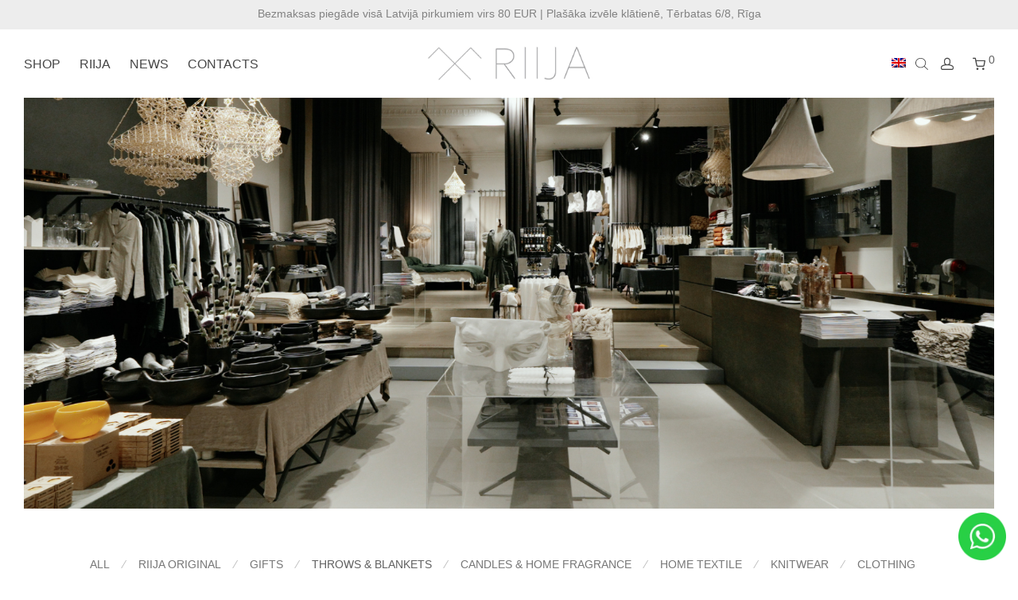

--- FILE ---
content_type: text/html; charset=UTF-8
request_url: https://riija.lv/en/categories/home-textile/throws-blankets/
body_size: 45505
content:
<!DOCTYPE html><html lang="en-US" class="footer-sticky-1"><head><script data-no-optimize="1">var litespeed_docref=sessionStorage.getItem("litespeed_docref");litespeed_docref&&(Object.defineProperty(document,"referrer",{get:function(){return litespeed_docref}}),sessionStorage.removeItem("litespeed_docref"));</script><meta http-equiv="Content-Type" content="text/html; charset=utf-8"><meta name="facebook-domain-verification" content="p95ylwcn3voxl9f4nk8del8vpmhk6a" /><meta name="viewport" content="width=device-width, initial-scale=1.0, maximum-scale=1.0, user-scalable=no"><meta name="verify-paysera" content="dc67796857f9d831762b1ccf0a3067e7"><link rel="profile" href="http://gmpg.org/xfn/11"><link rel="pingback" href="https://riija.lv/xmlrpc.php">
 <script type="litespeed/javascript">(function(w,d,s,l,i){w[l]=w[l]||[];w[l].push({'gtm.start':new Date().getTime(),event:'gtm.js'});var f=d.getElementsByTagName(s)[0],j=d.createElement(s),dl=l!='dataLayer'?'&l='+l:'';j.async=!0;j.src='https://www.googletagmanager.com/gtm.js?id='+i+dl;f.parentNode.insertBefore(j,f)})(window,document,'script','dataLayer','GTM-WZH4R9F')</script> <meta name='robots' content='index, follow, max-image-preview:large, max-snippet:-1, max-video-preview:-1' /><link rel="alternate" hreflang="en-us" href="https://riija.lv/en/categories/throws-blankets/" /><link rel="alternate" hreflang="lv-lv" href="https://riija.lv/kategorija/pledi-un-segas/" /><link rel="alternate" hreflang="x-default" href="https://riija.lv/kategorija/pledi-un-segas/" /> <script data-cfasync="false" data-pagespeed-no-defer>var gtm4wp_datalayer_name = "dataLayer";
	var dataLayer = dataLayer || [];
	const gtm4wp_use_sku_instead = 1;
	const gtm4wp_currency = 'EUR';
	const gtm4wp_product_per_impression = 10;
	const gtm4wp_clear_ecommerce = false;
	const gtm4wp_datalayer_max_timeout = 5000;</script> <title>Throws &amp; blankets - RIIJA</title><link rel="canonical" href="https://riija.lv/en/categories/home-textile/throws-blankets/" /><meta property="og:locale" content="en_US" /><meta property="og:type" content="article" /><meta property="og:title" content="Throws &amp; blankets - RIIJA" /><meta property="og:url" content="https://riija.lv/en/categories/home-textile/throws-blankets/" /><meta property="og:site_name" content="RIIJA" /><meta property="og:image" content="https://riija.lv/wp-content/uploads/2019/12/logo_riija1.png" /><meta property="og:image:width" content="285" /><meta property="og:image:height" content="70" /><meta property="og:image:type" content="image/png" /><meta name="twitter:card" content="summary_large_image" /> <script type="application/ld+json" class="yoast-schema-graph">{"@context":"https://schema.org","@graph":[{"@type":"CollectionPage","@id":"https://riija.lv/en/categories/home-textile/throws-blankets/","url":"https://riija.lv/en/categories/home-textile/throws-blankets/","name":"Throws &amp; blankets - RIIJA","isPartOf":{"@id":"https://riija.lv/#website"},"primaryImageOfPage":{"@id":"https://riija.lv/en/categories/home-textile/throws-blankets/#primaryimage"},"image":{"@id":"https://riija.lv/en/categories/home-textile/throws-blankets/#primaryimage"},"thumbnailUrl":"https://riija.lv/wp-content/uploads/2026/01/vilnas-pleds-peleks-riija.png","breadcrumb":{"@id":"https://riija.lv/en/categories/home-textile/throws-blankets/#breadcrumb"},"inLanguage":"en-US"},{"@type":"ImageObject","inLanguage":"en-US","@id":"https://riija.lv/en/categories/home-textile/throws-blankets/#primaryimage","url":"https://riija.lv/wp-content/uploads/2026/01/vilnas-pleds-peleks-riija.png","contentUrl":"https://riija.lv/wp-content/uploads/2026/01/vilnas-pleds-peleks-riija.png","width":1024,"height":1024},{"@type":"BreadcrumbList","@id":"https://riija.lv/en/categories/home-textile/throws-blankets/#breadcrumb","itemListElement":[{"@type":"ListItem","position":1,"name":"Home","item":"https://riija.lv/en/"},{"@type":"ListItem","position":2,"name":"Home textile","item":"https://riija.lv/en/categories/home-textile/"},{"@type":"ListItem","position":3,"name":"Throws &amp; blankets"}]},{"@type":"WebSite","@id":"https://riija.lv/#website","url":"https://riija.lv/","name":"RIIJA","description":"Riija veikals","publisher":{"@id":"https://riija.lv/#organization"},"potentialAction":[{"@type":"SearchAction","target":{"@type":"EntryPoint","urlTemplate":"https://riija.lv/?s={search_term_string}"},"query-input":{"@type":"PropertyValueSpecification","valueRequired":true,"valueName":"search_term_string"}}],"inLanguage":"en-US"},{"@type":"Organization","@id":"https://riija.lv/#organization","name":"RIIJA.LV","url":"https://riija.lv/","logo":{"@type":"ImageObject","inLanguage":"en-US","@id":"https://riija.lv/#/schema/logo/image/","url":"https://riija.lv/wp-content/uploads/2019/12/logo_riija1.png","contentUrl":"https://riija.lv/wp-content/uploads/2019/12/logo_riija1.png","width":285,"height":70,"caption":"RIIJA.LV"},"image":{"@id":"https://riija.lv/#/schema/logo/image/"},"sameAs":["https://www.facebook.com/RIIJA/","https://www.instagram.com/conceptstore_riija/"]}]}</script> <link rel='dns-prefetch' href='//www.googletagmanager.com' /><link rel='dns-prefetch' href='//capi-automation.s3.us-east-2.amazonaws.com' /><link rel='dns-prefetch' href='//kit-free.fontawesome.com' /><link rel='dns-prefetch' href='//fonts.googleapis.com' /><link rel='preconnect' href='https://fonts.gstatic.com' crossorigin /><link rel="alternate" type="application/rss+xml" title="RIIJA &raquo; Feed" href="https://riija.lv/en/feed/" /><link rel="alternate" type="application/rss+xml" title="RIIJA &raquo; Throws &amp; blankets Category Feed" href="https://riija.lv/en/categories/throws-blankets/feed/" /><style id='wp-img-auto-sizes-contain-inline-css' type='text/css'>img:is([sizes=auto i],[sizes^="auto," i]){contain-intrinsic-size:3000px 1500px}
/*# sourceURL=wp-img-auto-sizes-contain-inline-css */</style><link data-optimized="2" rel="stylesheet" href="https://riija.lv/wp-content/litespeed/css/b466c0aa87504269bbdcc9f7a58cd000.css?ver=ffa08" /><style id='global-styles-inline-css' type='text/css'>:root{--wp--preset--aspect-ratio--square: 1;--wp--preset--aspect-ratio--4-3: 4/3;--wp--preset--aspect-ratio--3-4: 3/4;--wp--preset--aspect-ratio--3-2: 3/2;--wp--preset--aspect-ratio--2-3: 2/3;--wp--preset--aspect-ratio--16-9: 16/9;--wp--preset--aspect-ratio--9-16: 9/16;--wp--preset--color--black: #000000;--wp--preset--color--cyan-bluish-gray: #abb8c3;--wp--preset--color--white: #ffffff;--wp--preset--color--pale-pink: #f78da7;--wp--preset--color--vivid-red: #cf2e2e;--wp--preset--color--luminous-vivid-orange: #ff6900;--wp--preset--color--luminous-vivid-amber: #fcb900;--wp--preset--color--light-green-cyan: #7bdcb5;--wp--preset--color--vivid-green-cyan: #00d084;--wp--preset--color--pale-cyan-blue: #8ed1fc;--wp--preset--color--vivid-cyan-blue: #0693e3;--wp--preset--color--vivid-purple: #9b51e0;--wp--preset--gradient--vivid-cyan-blue-to-vivid-purple: linear-gradient(135deg,rgb(6,147,227) 0%,rgb(155,81,224) 100%);--wp--preset--gradient--light-green-cyan-to-vivid-green-cyan: linear-gradient(135deg,rgb(122,220,180) 0%,rgb(0,208,130) 100%);--wp--preset--gradient--luminous-vivid-amber-to-luminous-vivid-orange: linear-gradient(135deg,rgb(252,185,0) 0%,rgb(255,105,0) 100%);--wp--preset--gradient--luminous-vivid-orange-to-vivid-red: linear-gradient(135deg,rgb(255,105,0) 0%,rgb(207,46,46) 100%);--wp--preset--gradient--very-light-gray-to-cyan-bluish-gray: linear-gradient(135deg,rgb(238,238,238) 0%,rgb(169,184,195) 100%);--wp--preset--gradient--cool-to-warm-spectrum: linear-gradient(135deg,rgb(74,234,220) 0%,rgb(151,120,209) 20%,rgb(207,42,186) 40%,rgb(238,44,130) 60%,rgb(251,105,98) 80%,rgb(254,248,76) 100%);--wp--preset--gradient--blush-light-purple: linear-gradient(135deg,rgb(255,206,236) 0%,rgb(152,150,240) 100%);--wp--preset--gradient--blush-bordeaux: linear-gradient(135deg,rgb(254,205,165) 0%,rgb(254,45,45) 50%,rgb(107,0,62) 100%);--wp--preset--gradient--luminous-dusk: linear-gradient(135deg,rgb(255,203,112) 0%,rgb(199,81,192) 50%,rgb(65,88,208) 100%);--wp--preset--gradient--pale-ocean: linear-gradient(135deg,rgb(255,245,203) 0%,rgb(182,227,212) 50%,rgb(51,167,181) 100%);--wp--preset--gradient--electric-grass: linear-gradient(135deg,rgb(202,248,128) 0%,rgb(113,206,126) 100%);--wp--preset--gradient--midnight: linear-gradient(135deg,rgb(2,3,129) 0%,rgb(40,116,252) 100%);--wp--preset--font-size--small: 13px;--wp--preset--font-size--medium: 20px;--wp--preset--font-size--large: 36px;--wp--preset--font-size--x-large: 42px;--wp--preset--spacing--20: 0.44rem;--wp--preset--spacing--30: 0.67rem;--wp--preset--spacing--40: 1rem;--wp--preset--spacing--50: 1.5rem;--wp--preset--spacing--60: 2.25rem;--wp--preset--spacing--70: 3.38rem;--wp--preset--spacing--80: 5.06rem;--wp--preset--shadow--natural: 6px 6px 9px rgba(0, 0, 0, 0.2);--wp--preset--shadow--deep: 12px 12px 50px rgba(0, 0, 0, 0.4);--wp--preset--shadow--sharp: 6px 6px 0px rgba(0, 0, 0, 0.2);--wp--preset--shadow--outlined: 6px 6px 0px -3px rgb(255, 255, 255), 6px 6px rgb(0, 0, 0);--wp--preset--shadow--crisp: 6px 6px 0px rgb(0, 0, 0);}:where(.is-layout-flex){gap: 0.5em;}:where(.is-layout-grid){gap: 0.5em;}body .is-layout-flex{display: flex;}.is-layout-flex{flex-wrap: wrap;align-items: center;}.is-layout-flex > :is(*, div){margin: 0;}body .is-layout-grid{display: grid;}.is-layout-grid > :is(*, div){margin: 0;}:where(.wp-block-columns.is-layout-flex){gap: 2em;}:where(.wp-block-columns.is-layout-grid){gap: 2em;}:where(.wp-block-post-template.is-layout-flex){gap: 1.25em;}:where(.wp-block-post-template.is-layout-grid){gap: 1.25em;}.has-black-color{color: var(--wp--preset--color--black) !important;}.has-cyan-bluish-gray-color{color: var(--wp--preset--color--cyan-bluish-gray) !important;}.has-white-color{color: var(--wp--preset--color--white) !important;}.has-pale-pink-color{color: var(--wp--preset--color--pale-pink) !important;}.has-vivid-red-color{color: var(--wp--preset--color--vivid-red) !important;}.has-luminous-vivid-orange-color{color: var(--wp--preset--color--luminous-vivid-orange) !important;}.has-luminous-vivid-amber-color{color: var(--wp--preset--color--luminous-vivid-amber) !important;}.has-light-green-cyan-color{color: var(--wp--preset--color--light-green-cyan) !important;}.has-vivid-green-cyan-color{color: var(--wp--preset--color--vivid-green-cyan) !important;}.has-pale-cyan-blue-color{color: var(--wp--preset--color--pale-cyan-blue) !important;}.has-vivid-cyan-blue-color{color: var(--wp--preset--color--vivid-cyan-blue) !important;}.has-vivid-purple-color{color: var(--wp--preset--color--vivid-purple) !important;}.has-black-background-color{background-color: var(--wp--preset--color--black) !important;}.has-cyan-bluish-gray-background-color{background-color: var(--wp--preset--color--cyan-bluish-gray) !important;}.has-white-background-color{background-color: var(--wp--preset--color--white) !important;}.has-pale-pink-background-color{background-color: var(--wp--preset--color--pale-pink) !important;}.has-vivid-red-background-color{background-color: var(--wp--preset--color--vivid-red) !important;}.has-luminous-vivid-orange-background-color{background-color: var(--wp--preset--color--luminous-vivid-orange) !important;}.has-luminous-vivid-amber-background-color{background-color: var(--wp--preset--color--luminous-vivid-amber) !important;}.has-light-green-cyan-background-color{background-color: var(--wp--preset--color--light-green-cyan) !important;}.has-vivid-green-cyan-background-color{background-color: var(--wp--preset--color--vivid-green-cyan) !important;}.has-pale-cyan-blue-background-color{background-color: var(--wp--preset--color--pale-cyan-blue) !important;}.has-vivid-cyan-blue-background-color{background-color: var(--wp--preset--color--vivid-cyan-blue) !important;}.has-vivid-purple-background-color{background-color: var(--wp--preset--color--vivid-purple) !important;}.has-black-border-color{border-color: var(--wp--preset--color--black) !important;}.has-cyan-bluish-gray-border-color{border-color: var(--wp--preset--color--cyan-bluish-gray) !important;}.has-white-border-color{border-color: var(--wp--preset--color--white) !important;}.has-pale-pink-border-color{border-color: var(--wp--preset--color--pale-pink) !important;}.has-vivid-red-border-color{border-color: var(--wp--preset--color--vivid-red) !important;}.has-luminous-vivid-orange-border-color{border-color: var(--wp--preset--color--luminous-vivid-orange) !important;}.has-luminous-vivid-amber-border-color{border-color: var(--wp--preset--color--luminous-vivid-amber) !important;}.has-light-green-cyan-border-color{border-color: var(--wp--preset--color--light-green-cyan) !important;}.has-vivid-green-cyan-border-color{border-color: var(--wp--preset--color--vivid-green-cyan) !important;}.has-pale-cyan-blue-border-color{border-color: var(--wp--preset--color--pale-cyan-blue) !important;}.has-vivid-cyan-blue-border-color{border-color: var(--wp--preset--color--vivid-cyan-blue) !important;}.has-vivid-purple-border-color{border-color: var(--wp--preset--color--vivid-purple) !important;}.has-vivid-cyan-blue-to-vivid-purple-gradient-background{background: var(--wp--preset--gradient--vivid-cyan-blue-to-vivid-purple) !important;}.has-light-green-cyan-to-vivid-green-cyan-gradient-background{background: var(--wp--preset--gradient--light-green-cyan-to-vivid-green-cyan) !important;}.has-luminous-vivid-amber-to-luminous-vivid-orange-gradient-background{background: var(--wp--preset--gradient--luminous-vivid-amber-to-luminous-vivid-orange) !important;}.has-luminous-vivid-orange-to-vivid-red-gradient-background{background: var(--wp--preset--gradient--luminous-vivid-orange-to-vivid-red) !important;}.has-very-light-gray-to-cyan-bluish-gray-gradient-background{background: var(--wp--preset--gradient--very-light-gray-to-cyan-bluish-gray) !important;}.has-cool-to-warm-spectrum-gradient-background{background: var(--wp--preset--gradient--cool-to-warm-spectrum) !important;}.has-blush-light-purple-gradient-background{background: var(--wp--preset--gradient--blush-light-purple) !important;}.has-blush-bordeaux-gradient-background{background: var(--wp--preset--gradient--blush-bordeaux) !important;}.has-luminous-dusk-gradient-background{background: var(--wp--preset--gradient--luminous-dusk) !important;}.has-pale-ocean-gradient-background{background: var(--wp--preset--gradient--pale-ocean) !important;}.has-electric-grass-gradient-background{background: var(--wp--preset--gradient--electric-grass) !important;}.has-midnight-gradient-background{background: var(--wp--preset--gradient--midnight) !important;}.has-small-font-size{font-size: var(--wp--preset--font-size--small) !important;}.has-medium-font-size{font-size: var(--wp--preset--font-size--medium) !important;}.has-large-font-size{font-size: var(--wp--preset--font-size--large) !important;}.has-x-large-font-size{font-size: var(--wp--preset--font-size--x-large) !important;}
/*# sourceURL=global-styles-inline-css */</style><style id='classic-theme-styles-inline-css' type='text/css'>/*! This file is auto-generated */
.wp-block-button__link{color:#fff;background-color:#32373c;border-radius:9999px;box-shadow:none;text-decoration:none;padding:calc(.667em + 2px) calc(1.333em + 2px);font-size:1.125em}.wp-block-file__button{background:#32373c;color:#fff;text-decoration:none}
/*# sourceURL=/wp-includes/css/classic-themes.min.css */</style><style id='woocommerce-inline-inline-css' type='text/css'>.woocommerce form .form-row .required { visibility: visible; }
/*# sourceURL=woocommerce-inline-inline-css */</style><link rel='stylesheet' id='font-awesome-css' href='https://kit-free.fontawesome.com/releases/latest/css/free.min.css?ver=5.x' type='text/css' media='all' /><link rel="preload" as="style" href="https://fonts.googleapis.com/css?family=Montserrat:300,300,300,400,700&#038;display=swap&#038;ver=1769427116" /><noscript><link rel="stylesheet" href="https://fonts.googleapis.com/css?family=Montserrat:300,300,300,400,700&#038;display=swap&#038;ver=1769427116" /></noscript> <script id="woocommerce-google-analytics-integration-gtag-js-after" type="litespeed/javascript">window.dataLayer=window.dataLayer||[];function gtag(){dataLayer.push(arguments)}
for(const mode of[{"analytics_storage":"denied","ad_storage":"denied","ad_user_data":"denied","ad_personalization":"denied","region":["AT","BE","BG","HR","CY","CZ","DK","EE","FI","FR","DE","GR","HU","IS","IE","IT","LV","LI","LT","LU","MT","NL","NO","PL","PT","RO","SK","SI","ES","SE","GB","CH"]}]||[]){gtag("consent","default",{"wait_for_update":500,...mode})}
gtag("js",new Date());gtag("set","developer_id.dOGY3NW",!0);gtag("config","G-SRYZQBSZQR",{"track_404":!0,"allow_google_signals":!0,"logged_in":!1,"linker":{"domains":[],"allow_incoming":!1},"custom_map":{"dimension1":"logged_in"}})</script> <script type="litespeed/javascript" data-src="https://riija.lv/wp-includes/js/jquery/jquery.min.js" id="jquery-core-js"></script> <script id="wpml-cookie-js-extra" type="litespeed/javascript">var wpml_cookies={"wp-wpml_current_language":{"value":"en","expires":1,"path":"/"}};var wpml_cookies={"wp-wpml_current_language":{"value":"en","expires":1,"path":"/"}}</script> <script id="wc-add-to-cart-js-extra" type="litespeed/javascript">var wc_add_to_cart_params={"ajax_url":"/wp-admin/admin-ajax.php?lang=en","wc_ajax_url":"/en/?wc-ajax=%%endpoint%%","i18n_view_cart":"View cart","cart_url":"https://riija.lv/en/shopping-cart/","is_cart":"","cart_redirect_after_add":"no"}</script> <script id="woocommerce-js-extra" type="litespeed/javascript">var woocommerce_params={"ajax_url":"/wp-admin/admin-ajax.php?lang=en","wc_ajax_url":"/en/?wc-ajax=%%endpoint%%","i18n_password_show":"Show password","i18n_password_hide":"Hide password"}</script> <script id="wc-cart-fragments-js-extra" type="litespeed/javascript">var wc_cart_fragments_params={"ajax_url":"/wp-admin/admin-ajax.php?lang=en","wc_ajax_url":"/en/?wc-ajax=%%endpoint%%","cart_hash_key":"wc_cart_hash_a219f7b5c7711f38dedd9b77321a0b38-en","fragment_name":"wc_fragments_a219f7b5c7711f38dedd9b77321a0b38","request_timeout":"5000"}</script> <meta name="generator" content="WPML ver:4.8.6 stt:1,32;" />
<style type="text/css">.grecaptcha-badge {
    width: 70px !important;
    overflow: hidden !important;
    transition: all 0.3s ease !important;
    left: 4px !important;
    right: unset !important; /* Important: unset the default right property */
}
.grecaptcha-badge:hover {
    width: 256px !important;
}
/* The following styles seem unrelated to the reCAPTCHA badge. 
   If they are for other elements on your page, keep them, 
   otherwise, you might want to remove them. */
.hotboxes a {
    text-decoration: none;
}
.hotboxes a:hover{
    background-color: #59b9bf;
    box-shadow: 1px 3px 15px #777;
}</style>
<style type="text/css">#makecommerce_country_methods_ee {
	display: none;
}</style>
<style type="text/css">#nm-right-menu-ul > li.nm-menu-search.menu-item > div {
	padding: 0;
	margin: 0;
}

@media (max-width: 400px) {
	.header-mobile-default .nm-menu li a {
		padding-right: 0px !important;
	}
}

.dgwt-wcas-overlay-mobile {
	background: rgba(0, 0, 0, 0.0) !important;
}</style>
<style type="text/css">.images-lazyload .nm-shop-loop-thumbnail img:not(.nm-shop-hover-image) {
	opacity: 1 !important;
}
/* .nm-shop-loop-thumbnail .nm-shop-hover-image {
	opacity: 1 !important;
} */</style>
<style type="text/css">/* #nm-top-bar { 
transition: transform 0.2s ease-out 50ms; 
} */
.hideBar {
	transform: all 0.3s ease-out;
	display: none;
        
}</style>
<style type="text/css">/* Link style for contact page, url noteikumi */

.accept-link {
	color: #000;
	text-decoration: underline;
}

/*Hide product count in category */
.woocommerce-loop-category__title .count {
	display: none;
}</style>
<style type="text/css">.nm-top-bar {
	background: #EDEDED !important;
}
.nm-top-bar-text {
	font-weight: 400;
}


.delivery--bar {
	font-size: 16px;
    font-weight: 600;
	color: #000 !important;
}

.delivery--bar:hover {
	text-decoration: underline;
}

.nm-top-bar .nm-top-bar-text {
	white-space: normal;
}
@media (max-width: 976px) {
ul#nm-mobile-menu-top-ul.menu {
  padding-top: 30px;
}
}
/* 

	.nm-mobile-menu-item-search.menu-item{
		padding-top: 30px;
	}
} */

/* .delivery--bar::after {
	content: "/f324";
	font-size: 24px;
	color: red;
} */</style>
<style type="text/css">/* LV version */
.page-id-57595 #nm-shop-categories-wrap {
	width: 100%;
	text-align: center;

}

/* Eng version */
.page-id-57617  #nm-shop-categories-wrap {
	width: 100%;
	text-align: center;
}</style>
 <script type="litespeed/javascript">let bankLinkElements=document.querySelectorAll('.makecommerce-banklink-picker');let countryPickerLabels=document.querySelectorAll('.makecommerce_country_picker_label');function hasClass(element,className){return element.classList.contains(className)}
countryPickerLabels.forEach(function(label){label.addEventListener('click',function(){var isSelected=hasClass(label,'selected');if(!isSelected){bankLinkElements.forEach(function(el){el.classList.remove('selected')});label.classList.add('selected')}})});var first9Elements=Array.from(bankLinkElements).slice(0,9);first9Elements.forEach(function(element){element.addEventListener('click',function(){first9Elements.forEach(function(el){el.classList.remove('selected')});element.classList.add('selected')})})</script> 
 <script type="litespeed/javascript">jQuery(document).ready(function($){if($('body').hasClass('woocommerce-checkout')){function handleCashOnDelivery(){var selectedShippingMethod=$('input[name="shipping_method[0]"]:checked').val();var targetShippingMethod='post_c:19';var cashOnDeliveryElement=$('input[name="payment_method"][value="cod"]');var paymentMethodsContainer=$('ul.wc_payment_methods.payment_methods.methods');if(selectedShippingMethod===targetShippingMethod){cashOnDeliveryElement.prop('checked',!0).trigger('change');paymentMethodsContainer.hide()}else{paymentMethodsContainer.show()}}
$(document.body).off('updated_checkout');handleCashOnDelivery();$(document).ajaxComplete(function(){handleCashOnDelivery()});$(document).on('change','input[name="shipping_method[0]"]',function(){handleCashOnDelivery()})}})</script> <meta name="generator" content="Site Kit by Google 1.168.0" /><meta name="framework" content="Redux 4.3.7.3" /><style>.cmplz-hidden {
					display: none !important;
				}</style>
 <script data-cfasync="false" data-pagespeed-no-defer type="text/javascript">var dataLayer_content = {"pagePostType":"product","pagePostType2":"tax-product","pageCategory":[],"customerTotalOrders":0,"customerTotalOrderValue":0,"customerFirstName":"","customerLastName":"","customerBillingFirstName":"","customerBillingLastName":"","customerBillingCompany":"","customerBillingAddress1":"","customerBillingAddress2":"","customerBillingCity":"","customerBillingState":"","customerBillingPostcode":"","customerBillingCountry":"","customerBillingEmail":"","customerBillingEmailHash":"","customerBillingPhone":"","customerShippingFirstName":"","customerShippingLastName":"","customerShippingCompany":"","customerShippingAddress1":"","customerShippingAddress2":"","customerShippingCity":"","customerShippingState":"","customerShippingPostcode":"","customerShippingCountry":"","cartContent":{"totals":{"applied_coupons":[],"discount_total":0,"subtotal":0,"total":0},"items":[]}};
	dataLayer.push( dataLayer_content );</script> <script data-cfasync="false" data-pagespeed-no-defer type="text/javascript">console.warn && console.warn("[GTM4WP] Google Tag Manager container code placement set to OFF !!!");
	console.warn && console.warn("[GTM4WP] Data layer codes are active but GTM container must be loaded using custom coding !!!");</script> <style>.dgwt-wcas-ico-magnifier,.dgwt-wcas-ico-magnifier-handler{max-width:20px}.dgwt-wcas-search-wrapp{max-width:600px}</style><style>.nm-shop-search-input-wrap .dgwt-wcas-search-wrapp {
			max-width: 100%;
		}

		.nm-menu-search .dgwt-wcas-search-wrapp.dgwt-wcas-layout-icon {
			padding: 16px 12px 16px 0;
			margin-left: 12px;
		}

		.nm-menu-search .dgwt-wcas-search-wrapp.dgwt-wcas-layout-icon .dgwt-wcas-ico-magnifier-handler {
			max-width: 16px;
		}

				.nm-menu-search .dgwt-wcas-search-wrapp.dgwt-wcas-layout-icon .dgwt-wcas-ico-magnifier-handler {
			fill: #474747		}

					.nm-menu-search .dgwt-wcas-search-wrapp.dgwt-wcas-layout-icon .dgwt-wcas-ico-magnifier-handler:hover {
			fill: #282828		}</style><noscript><style>.woocommerce-product-gallery{ opacity: 1 !important; }</style></noscript> <script data-service="facebook" data-category="marketing"  type="text/plain">!function(f,b,e,v,n,t,s){if(f.fbq)return;n=f.fbq=function(){n.callMethod?
					n.callMethod.apply(n,arguments):n.queue.push(arguments)};if(!f._fbq)f._fbq=n;
					n.push=n;n.loaded=!0;n.version='2.0';n.queue=[];t=b.createElement(e);t.async=!0;
					t.src=v;s=b.getElementsByTagName(e)[0];s.parentNode.insertBefore(t,s)}(window,
					document,'script','https://connect.facebook.net/en_US/fbevents.js');</script>  <script data-service="facebook" data-category="marketing"  type="text/plain">fbq('init', '2565951020283735', {}, {
    "agent": "woocommerce_0-10.4.3-3.5.15"
});

				document.addEventListener( 'DOMContentLoaded', function() {
					// Insert placeholder for events injected when a product is added to the cart through AJAX.
					document.body.insertAdjacentHTML( 'beforeend', '<div class=\"wc-facebook-pixel-event-placeholder\"></div>' );
				}, false );</script> <meta name="generator" content="Powered by WPBakery Page Builder - drag and drop page builder for WordPress."/><link rel="icon" href="https://riija.lv/wp-content/uploads/2019/08/favicon-60x60.png" sizes="32x32" /><link rel="icon" href="https://riija.lv/wp-content/uploads/2019/08/favicon.png" sizes="192x192" /><link rel="apple-touch-icon" href="https://riija.lv/wp-content/uploads/2019/08/favicon.png" /><meta name="msapplication-TileImage" content="https://riija.lv/wp-content/uploads/2019/08/favicon.png" /><style type="text/css" class="nm-custom-styles">:root{ --nm--font-size-xsmall:12px;--nm--font-size-small:14px;--nm--font-size-medium:16px;--nm--font-size-large:14px;--nm--color-font:#777777;--nm--color-font-strong:#282828;--nm--color-font-highlight:#606060;--nm--color-border:#EEEEEE;--nm--color-divider:#CCCCCC;--nm--color-button:#FFFFFF;--nm--color-button-background:#282828;--nm--color-body-background:#FFFFFF;--nm--border-radius-container:0px;--nm--border-radius-image:0px;--nm--border-radius-image-fullwidth:0px;--nm--border-radius-inputs:0px;--nm--border-radius-button:0px;--nm--mobile-menu-color-font:#555555;--nm--mobile-menu-color-font-hover:#282828;--nm--mobile-menu-color-border:#EEEEEE;--nm--mobile-menu-color-background:#FFFFFF;--nm--shop-preloader-color:#ffffff;--nm--shop-preloader-gradient:linear-gradient(90deg, rgba(238,238,238,0) 20%, rgba(238,238,238,0.3) 50%, rgba(238,238,238,0) 70%);--nm--shop-rating-color:#DC9814;--nm--single-product-background-color:#EEEEEE;--nm--single-product-background-color-mobile:#eeeeee;--nm--single-product-mobile-gallery-width:500px;}body{font-family:"Montserrat",sans-serif;}.nm-menu li a{font-size:16px;font-weight:300;}#nm-mobile-menu .menu > li > a{font-weight:300;}#nm-mobile-menu-main-ul.menu > li > a{font-size:14px;}#nm-mobile-menu-secondary-ul.menu li a,#nm-mobile-menu .sub-menu a{font-size:13px;}.vc_tta.vc_tta-accordion .vc_tta-panel-title > a,.vc_tta.vc_general .vc_tta-tab > a,.nm-team-member-content h2,.nm-post-slider-content h3,.vc_pie_chart .wpb_pie_chart_heading,.wpb_content_element .wpb_tour_tabs_wrapper .wpb_tabs_nav a,.wpb_content_element .wpb_accordion_header a,#order_review .shop_table tfoot .order-total,#order_review .shop_table tfoot .order-total,.cart-collaterals .shop_table tr.order-total,.shop_table.cart .nm-product-details a,#nm-shop-sidebar-popup #nm-shop-search input,.nm-shop-categories li a,.nm-shop-filter-menu li a,.woocommerce-message,.woocommerce-info,.woocommerce-error,blockquote,.commentlist .comment .comment-text .meta strong,.nm-related-posts-content h3,.nm-blog-no-results h1,.nm-term-description,.nm-blog-categories-list li a,.nm-blog-categories-toggle li a,.nm-blog-heading h1,#nm-mobile-menu-top-ul .nm-mobile-menu-item-search input{font-size:14px;}@media all and (max-width:768px){.vc_toggle_title h3{font-size:14px;}}@media all and (max-width:400px){#nm-shop-search input{font-size:14px;}}.add_to_cart_inline .add_to_cart_button,.add_to_cart_inline .amount,.nm-product-category-text > a,.nm-testimonial-description,.nm-feature h3,.nm_btn,.vc_toggle_content,.nm-message-box,.wpb_text_column,#nm-wishlist-table ul li.title .woocommerce-loop-product__title,.nm-order-track-top p,.customer_details h3,.woocommerce-order-details .order_details tbody,.woocommerce-MyAccount-content .shop_table tr th,.woocommerce-MyAccount-navigation ul li a,.nm-MyAccount-user-info .nm-username,.nm-MyAccount-dashboard,.nm-myaccount-lost-reset-password h2,.nm-login-form-divider span,.woocommerce-thankyou-order-details li strong,.woocommerce-order-received h3,#order_review .shop_table tbody .product-name,.woocommerce-checkout .nm-coupon-popup-wrap .nm-shop-notice,.nm-checkout-login-coupon .nm-shop-notice,.shop_table.cart .nm-product-quantity-pricing .product-subtotal,.shop_table.cart .product-quantity,.shop_attributes tr th,.shop_attributes tr td,#tab-description,.woocommerce-tabs .tabs li a,.woocommerce-product-details__short-description,.nm-shop-no-products h3,.nm-infload-controls a,#nm-shop-browse-wrap .term-description,.list_nosep .nm-shop-categories .nm-shop-sub-categories li a,.nm-shop-taxonomy-text .term-description,.nm-shop-loop-details h3,.woocommerce-loop-category__title,div.wpcf7-response-output,.wpcf7 .wpcf7-form-control,.widget_search button,.widget_product_search #searchsubmit,#wp-calendar caption,.widget .nm-widget-title,.post .entry-content,.comment-form p label,.no-comments,.commentlist .pingback p,.commentlist .trackback p,.commentlist .comment .comment-text .description,.nm-search-results .nm-post-content,.post-password-form > p:first-child,.nm-post-pagination a .long-title,.nm-blog-list .nm-post-content,.nm-blog-grid .nm-post-content,.nm-blog-classic .nm-post-content,.nm-blog-pagination a,.nm-blog-categories-list.columns li a,.page-numbers li a,.page-numbers li span,#nm-widget-panel .total,#nm-widget-panel .nm-cart-panel-item-price .amount,#nm-widget-panel .quantity .qty,#nm-widget-panel .nm-cart-panel-quantity-pricing > span.quantity,#nm-widget-panel .product-quantity,.nm-cart-panel-product-title,#nm-widget-panel .product_list_widget .empty,#nm-cart-panel-loader h5,.nm-widget-panel-header,.button,input[type=submit]{font-size:16px;}@media all and (max-width:991px){#nm-shop-sidebar .widget .nm-widget-title,.nm-shop-categories li a{font-size:16px;}}@media all and (max-width:768px){.vc_tta.vc_tta-accordion .vc_tta-panel-title > a,.vc_tta.vc_tta-tabs.vc_tta-tabs-position-left .vc_tta-tab > a,.vc_tta.vc_tta-tabs.vc_tta-tabs-position-top .vc_tta-tab > a,.wpb_content_element .wpb_tour_tabs_wrapper .wpb_tabs_nav a,.wpb_content_element .wpb_accordion_header a,.nm-term-description{font-size:16px;}}@media all and (max-width:550px){.shop_table.cart .nm-product-details a,.nm-shop-notice,.nm-related-posts-content h3{font-size:16px;}}@media all and (max-width:400px){.nm-product-category-text .nm-product-category-heading,.nm-team-member-content h2,#nm-wishlist-empty h1,.cart-empty,.nm-shop-filter-menu li a,.nm-blog-categories-list li a{font-size:16px;}}.vc_progress_bar .vc_single_bar .vc_label,.woocommerce-tabs .tabs li a span,#nm-shop-sidebar-popup-reset-button,#nm-shop-sidebar-popup .nm-shop-sidebar .widget:last-child .nm-widget-title,#nm-shop-sidebar-popup .nm-shop-sidebar .widget .nm-widget-title,.woocommerce-loop-category__title .count,span.wpcf7-not-valid-tip,.widget_rss ul li .rss-date,.wp-caption-text,.comment-respond h3 #cancel-comment-reply-link,.nm-blog-categories-toggle li .count,.nm-menu-wishlist-count,.nm-menu li.nm-menu-offscreen .nm-menu-cart-count,.nm-menu-cart .count,.nm-menu .sub-menu li a,body{font-size:14px;}@media all and (max-width:768px){.wpcf7 .wpcf7-form-control{font-size:14px;}}@media all and (max-width:400px){.nm-blog-grid .nm-post-content,.header-mobile-default .nm-menu-cart.no-icon .count{font-size:14px;}}#nm-wishlist-table .nm-variations-list,.nm-MyAccount-user-info .nm-logout-button.border,#order_review .place-order noscript,#payment .payment_methods li .payment_box,#order_review .shop_table tfoot .woocommerce-remove-coupon,.cart-collaterals .shop_table tr.cart-discount td a,#nm-shop-sidebar-popup #nm-shop-search-notice,.wc-item-meta,.variation,.woocommerce-password-hint,.woocommerce-password-strength,.nm-validation-inline-notices .form-row.woocommerce-invalid-required-field:after{font-size:12px;}body{font-weight:300;}h1, .h1-size{font-weight:normal;}h2, .h2-size{font-weight:normal;}h3, .h3-size{font-weight:normal;}h4, .h4-size,h5, .h5-size,h6, .h6-size{font-weight:normal;}body{color:#777777;}.nm-portfolio-single-back a span {background:#777777;}.mfp-close,.wpb_content_element .wpb_tour_tabs_wrapper .wpb_tabs_nav li.ui-tabs-active a,.vc_pie_chart .vc_pie_chart_value,.vc_progress_bar .vc_single_bar .vc_label .vc_label_units,.nm-testimonial-description,.form-row label,.woocommerce-form__label,#nm-shop-search-close:hover,.products .price .amount,.nm-shop-loop-actions > a,.nm-shop-loop-actions > a:active,.nm-shop-loop-actions > a:focus,.nm-infload-controls a,.woocommerce-breadcrumb a, .woocommerce-breadcrumb span,.variations,.woocommerce-grouped-product-list-item__label a,.woocommerce-grouped-product-list-item__price ins .amount,.woocommerce-grouped-product-list-item__price > .amount,.nm-quantity-wrap .quantity .nm-qty-minus,.nm-quantity-wrap .quantity .nm-qty-plus,.product .summary .single_variation_wrap .nm-quantity-wrap label:not(.nm-qty-label-abbrev),.woocommerce-tabs .tabs li.active a,.shop_attributes th,.product_meta,.shop_table.cart .nm-product-details a,.shop_table.cart .product-quantity,.shop_table.cart .nm-product-quantity-pricing .product-subtotal,.shop_table.cart .product-remove a,.cart-collaterals,.nm-cart-empty,#order_review .shop_table,#payment .payment_methods li label,.woocommerce-thankyou-order-details li strong,.wc-bacs-bank-details li strong,.nm-MyAccount-user-info .nm-username strong,.woocommerce-MyAccount-navigation ul li a:hover,.woocommerce-MyAccount-navigation ul li.is-active a,.woocommerce-table--order-details,#nm-wishlist-empty .note i,a.dark,a:hover,.nm-blog-heading h1 strong,.nm-post-header .nm-post-meta a,.nm-post-pagination a,.commentlist > li .comment-text .meta strong,.commentlist > li .comment-text .meta strong a,.comment-form p label,.entry-content strong,blockquote,blockquote p,.widget_search button,.widget_product_search #searchsubmit,.widget_recent_comments ul li .comment-author-link,.widget_recent_comments ul li:before{color:#282828;}@media all and (max-width: 991px){.nm-shop-menu .nm-shop-filter-menu li a:hover,.nm-shop-menu .nm-shop-filter-menu li.active a,#nm-shop-sidebar .widget.show .nm-widget-title,#nm-shop-sidebar .widget .nm-widget-title:hover{color:#282828;}}.nm-portfolio-single-back a:hover span{background:#282828;}.wpb_content_element .wpb_tour_tabs_wrapper .wpb_tabs_nav a,.wpb_content_element .wpb_accordion_header a,#nm-shop-search-close,.woocommerce-breadcrumb,.nm-single-product-menu a,.star-rating:before,.woocommerce-tabs .tabs li a,.product_meta span.sku,.product_meta a,.nm-post-meta,.nm-post-pagination a .short-title,.commentlist > li .comment-text .meta time{color:#A3A3A3;}.vc_toggle_title i,#nm-wishlist-empty p.icon i,h1{color:#282828;}h2{color:#282828;}h3{color:#282828;}h4, h5, h6{color:#282828;}a,a.dark:hover,a.gray:hover,a.invert-color:hover,.nm-highlight-text,.nm-highlight-text h1,.nm-highlight-text h2,.nm-highlight-text h3,.nm-highlight-text h4,.nm-highlight-text h5,.nm-highlight-text h6,.nm-highlight-text p,.nm-menu-wishlist-count,.nm-menu-cart a .count,.nm-menu li.nm-menu-offscreen .nm-menu-cart-count,.page-numbers li span.current,.page-numbers li a:hover,.nm-blog .sticky .nm-post-thumbnail:before,.nm-blog .category-sticky .nm-post-thumbnail:before,.nm-blog-categories-list li a:hover,.nm-blog-categories ul li.current-cat a,.widget ul li.active,.widget ul li a:hover,.widget ul li a:focus,.widget ul li a.active,#wp-calendar tbody td a,.nm-banner-link.type-txt:hover,.nm-banner.text-color-light .nm-banner-link.type-txt:hover,.nm-portfolio-categories li.current a,.add_to_cart_inline ins,.nm-product-categories.layout-separated .product-category:hover .nm-product-category-text > a,.woocommerce-breadcrumb a:hover,.products .price ins .amount,.products .price ins,.no-touch .nm-shop-loop-actions > a:hover,.nm-shop-menu ul li a:hover,.nm-shop-menu ul li.current-cat > a,.nm-shop-menu ul li.active a,.nm-shop-heading span,.nm-single-product-menu a:hover,.woocommerce-product-gallery__trigger:hover,.woocommerce-product-gallery .flex-direction-nav a:hover,.product-summary .price .amount,.product-summary .price ins,.product .summary .price .amount,.nm-product-wishlist-button-wrap a.added:active,.nm-product-wishlist-button-wrap a.added:focus,.nm-product-wishlist-button-wrap a.added:hover,.nm-product-wishlist-button-wrap a.added,.woocommerce-tabs .tabs li a span,.product_meta a:hover,.nm-order-view .commentlist li .comment-text .meta,.nm_widget_price_filter ul li.current,.post-type-archive-product .widget_product_categories .product-categories > li:first-child > a,.widget_product_categories ul li.current-cat > a,.widget_layered_nav ul li.chosen a,.widget_layered_nav_filters ul li.chosen a,.product_list_widget li ins .amount,.woocommerce.widget_rating_filter .wc-layered-nav-rating.chosen > a,.nm-wishlist-button.added:active,.nm-wishlist-button.added:focus,.nm-wishlist-button.added:hover,.nm-wishlist-button.added,.slick-prev:not(.slick-disabled):hover,.slick-next:not(.slick-disabled):hover,.flickity-button:hover,.nm-portfolio-categories li a:hover{color:#606060;}.nm-blog-categories ul li.current-cat a,.nm-portfolio-categories li.current a,.woocommerce-product-gallery.pagination-enabled .flex-control-thumbs li img.flex-active,.widget_layered_nav ul li.chosen a,.widget_layered_nav_filters ul li.chosen a,.slick-dots li.slick-active button,.flickity-page-dots .dot.is-selected{border-color:#606060;}.nm-image-overlay:before,.nm-image-overlay:after,.gallery-icon:before,.gallery-icon:after,.widget_tag_cloud a:hover,.widget_product_tag_cloud a:hover{background:#606060;}@media all and (max-width:400px){.woocommerce-product-gallery.pagination-enabled .flex-control-thumbs li img.flex-active,.slick-dots li.slick-active button,.flickity-page-dots .dot.is-selected{background:#606060;}}.header-border-1 .nm-header,.nm-blog-list .nm-post-divider,#nm-blog-pagination.infinite-load,.nm-post-pagination,.no-post-comments .nm-related-posts,.nm-footer-widgets.has-border,#nm-shop-browse-wrap.nm-shop-description-borders .term-description,.nm-shop-sidebar-default #nm-shop-sidebar .widget,.products.grid-list li:not(:last-child) .nm-shop-loop-product-wrap,.nm-infload-controls a,.woocommerce-tabs,.upsells,.related,.shop_table.cart tr td,#order_review .shop_table tbody tr th,#order_review .shop_table tbody tr td,#payment .payment_methods,#payment .payment_methods li,.woocommerce-MyAccount-orders tr td,.woocommerce-MyAccount-orders tr:last-child td,.woocommerce-table--order-details tbody tr td,.woocommerce-table--order-details tbody tr:first-child td,.woocommerce-table--order-details tfoot tr:last-child td,.woocommerce-table--order-details tfoot tr:last-child th,#nm-wishlist-table > ul > li,#nm-wishlist-table > ul:first-child > li,.wpb_accordion .wpb_accordion_section,.nm-portfolio-single-footer{border-color:#EEEEEE;}.nm-search-results .nm-post-divider{background:#EEEEEE;}.nm-blog-categories-list li span,.nm-portfolio-categories li span{color: #CCCCCC;}.nm-post-meta:before,.nm-testimonial-author span:before{background:#CCCCCC;}.nm-border-radius{border-radius:0px;}@media (max-width:1440px){.nm-page-wrap .elementor-column-gap-no .nm-banner-slider,.nm-page-wrap .elementor-column-gap-no .nm-banner,.nm-page-wrap .elementor-column-gap-no img,.nm-page-wrap .nm-row-full-nopad .nm-banner-slider,.nm-page-wrap .nm-row-full-nopad .nm-banner,.nm-page-wrap .nm-row-full-nopad .nm-banner-image,.nm-page-wrap .nm-row-full-nopad img{border-radius:var(--nm--border-radius-image-fullwidth);}}.button,input[type=submit],.widget_tag_cloud a, .widget_product_tag_cloud a,.add_to_cart_inline .add_to_cart_button,#nm-shop-sidebar-popup-button,.products.grid-list .nm-shop-loop-actions > a:first-of-type,.products.grid-list .nm-shop-loop-actions > a:first-child,#order_review .shop_table tbody .product-name .product-quantity{color:#FFFFFF;background-color:#282828;}.button:hover,input[type=submit]:hover.products.grid-list .nm-shop-loop-actions > a:first-of-type,.products.grid-list .nm-shop-loop-actions > a:first-child{color:#FFFFFF;}#nm-blog-pagination a,.button.border{border-color:#AAAAAA;}#nm-blog-pagination a,#nm-blog-pagination a:hover,.button.border,.button.border:hover{color:#282828;}#nm-blog-pagination a:not([disabled]):hover,.button.border:not([disabled]):hover{color:#282828;border-color:#282828;}.product-summary .quantity .nm-qty-minus,.product-summary .quantity .nm-qty-plus{color:#282828;}.nm-page-wrap{background-color:#FFFFFF;}.nm-divider .nm-divider-title,.nm-header-search{background:#FFFFFF;}.woocommerce-cart .blockOverlay,.woocommerce-checkout .blockOverlay {background-color:#FFFFFF !important;}.nm-top-bar{border-color:transparent;background:#282828;}.nm-top-bar .nm-top-bar-text,.nm-top-bar .nm-top-bar-text a,.nm-top-bar .nm-menu > li > a,.nm-top-bar .nm-menu > li > a:hover,.nm-top-bar-social li i{color:#828282;}.nm-header-placeholder{height:86px;}.nm-header{line-height:52px;padding-top:17px;padding-bottom:17px;background:#FFFFFF;}.home .nm-header{background:#FFFFFF;}.mobile-menu-open .nm-header{background:#FFFFFF !important;}.header-on-scroll .nm-header,.home.header-transparency.header-on-scroll .nm-header{background:#FFFFFF;}.header-on-scroll .nm-header:not(.static-on-scroll){padding-top:50px;padding-bottom:30px;}.nm-header.stacked .nm-header-logo,.nm-header.stacked-logo-centered .nm-header-logo,.nm-header.stacked-centered .nm-header-logo{padding-bottom:0px;}.nm-header-logo svg,.nm-header-logo img{height:52px;}@media all and (max-width:991px){.nm-header-placeholder{height:130px;}.nm-header{line-height:50px;padding-top:50px;padding-bottom:30px;}.nm-header.stacked .nm-header-logo,.nm-header.stacked-logo-centered .nm-header-logo,.nm-header.stacked-centered .nm-header-logo{padding-bottom:0px;}.nm-header-logo svg,.nm-header-logo img{height:41px;}}@media all and (max-width:400px){.nm-header-placeholder{height:130px;}.nm-header{line-height:50px;}.nm-header-logo svg,.nm-header-logo img{height:33px;}}.nm-menu li a{color:#474747;}.nm-menu li a:hover{color:#282828;}.header-transparency-light:not(.header-on-scroll):not(.mobile-menu-open) #nm-main-menu-ul > li > a,.header-transparency-light:not(.header-on-scroll):not(.mobile-menu-open) #nm-right-menu-ul > li > a{color:#FFFFFF;}.header-transparency-dark:not(.header-on-scroll):not(.mobile-menu-open) #nm-main-menu-ul > li > a,.header-transparency-dark:not(.header-on-scroll):not(.mobile-menu-open) #nm-right-menu-ul > li > a{color:#9B9B9B;}.header-transparency-light:not(.header-on-scroll):not(.mobile-menu-open) #nm-main-menu-ul > li > a:hover,.header-transparency-light:not(.header-on-scroll):not(.mobile-menu-open) #nm-right-menu-ul > li > a:hover{color:#DCDCDC;}.header-transparency-dark:not(.header-on-scroll):not(.mobile-menu-open) #nm-main-menu-ul > li > a:hover,.header-transparency-dark:not(.header-on-scroll):not(.mobile-menu-open) #nm-right-menu-ul > li > a:hover{color:#707070;}.no-touch .header-transparency-light:not(.header-on-scroll):not(.mobile-menu-open) .nm-header:hover{background-color:transparent;}.no-touch .header-transparency-dark:not(.header-on-scroll):not(.mobile-menu-open) .nm-header:hover{background-color:transparent;}.nm-menu .sub-menu{background:#282828;}.nm-menu .sub-menu li a{color:#E0E0E0;}.nm-menu .megamenu > .sub-menu > ul > li:not(.nm-menu-item-has-image) > a,.nm-menu .sub-menu li a .label,.nm-menu .sub-menu li a:hover{color:#EEEEEE;}.nm-menu .megamenu.full > .sub-menu{padding-top:28px;padding-bottom:15px;background:#FFFFFF;}.nm-menu .megamenu.full > .sub-menu > ul{max-width:1080px;}.nm-menu .megamenu.full .sub-menu li a{color:#777777;}.nm-menu .megamenu.full > .sub-menu > ul > li:not(.nm-menu-item-has-image) > a,.nm-menu .megamenu.full .sub-menu li a:hover{color:#282828;}.nm-menu .megamenu > .sub-menu > ul > li.nm-menu-item-has-image{border-right-color:#EEEEEE;}.nm-menu-icon span{background:#474747;}.header-transparency-light:not(.header-on-scroll):not(.mobile-menu-open) .nm-menu-icon span{background:#FFFFFF;}.header-transparency-dark:not(.header-on-scroll):not(.mobile-menu-open) .nm-menu-icon span{background:#9B9B9B;}#nm-mobile-menu-top-ul .nm-mobile-menu-item-search input,#nm-mobile-menu-top-ul .nm-mobile-menu-item-search span,.nm-mobile-menu-social-ul li a{color:#555555;}.no-touch #nm-mobile-menu .menu a:hover,#nm-mobile-menu .menu li.active > a,#nm-mobile-menu .menu > li.active > .nm-menu-toggle:before,#nm-mobile-menu .menu a .label,.nm-mobile-menu-social-ul li a:hover{color:#282828;}.nm-footer-widgets{padding-top:55px;padding-bottom:15px;background-color:#FFFFFF;}.nm-footer-widgets,.nm-footer-widgets .widget ul li a,.nm-footer-widgets a{color:#777777;}.nm-footer-widgets .widget .nm-widget-title{color:#282828;}.nm-footer-widgets .widget ul li a:hover,.nm-footer-widgets a:hover{color:#666666;}.nm-footer-widgets .widget_tag_cloud a:hover,.nm-footer-widgets .widget_product_tag_cloud a:hover{background:#666666;}@media all and (max-width:991px){.nm-footer-widgets{padding-top:55px;padding-bottom:15px;}}.nm-footer-bar{color:#AAAAAA;}.nm-footer-bar-inner{padding-top:10px;padding-bottom:30px;background-color:#282828;}.nm-footer-bar a{color:#AAAAAA;}.nm-footer-bar a:hover{color:#EEEEEE;}.nm-footer-bar .menu > li{border-bottom-color:#3A3A3A;}.nm-footer-bar-social a{color:#EEEEEE;}.nm-footer-bar-social a:hover{color:#C6C6C6;}@media all and (max-width:991px){.nm-footer-bar-inner{padding-top:30px;padding-bottom:30px;}}.nm-comments{background:#F7F7F7;}.nm-comments .commentlist > li,.nm-comments .commentlist .pingback,.nm-comments .commentlist .trackback{border-color:#E7E7E7;}#nm-shop-products-overlay,#nm-shop{background-color:#FFFFFF;}#nm-shop-taxonomy-header.has-image{height:370px;}.nm-shop-taxonomy-text-col{max-width:none;}.nm-shop-taxonomy-text h1{color:#282828;}.nm-shop-taxonomy-text .term-description{color:#777777;}@media all and (max-width:991px){#nm-shop-taxonomy-header.has-image{height:370px;}}@media all and (max-width:768px){#nm-shop-taxonomy-header.has-image{height:210px;}} .nm-shop-widget-scroll{max-height:145px;}.onsale{color:#373737;background:#FFFFFF;}.nm-label-itsnew{color:#FFFFFF;background:#282828;}.products li.outofstock .nm-shop-loop-thumbnail > .woocommerce-LoopProduct-link:after{color:#282828;background:#FFFFFF;}.nm-shop-loop-thumbnail{background:#EEEEEE;}.nm-featured-video-icon{color:#282828;background:#FFFFFF;}@media all and (max-width:1080px){.woocommerce-product-gallery.pagination-enabled .flex-control-thumbs{background-color:#FFFFFF;}}.nm-variation-control.nm-variation-control-color li i{width:19px;height:19px;}.nm-variation-control.nm-variation-control-image li .nm-pa-image-thumbnail-wrap{width:19px;height:19px;}.error404 .nm-page-wrap{background-color:#EEEEEE;}.nm-page-not-found{background-color:#FFFFFF;}.wpml-ls-item >.sub-menu {min-width: 73px !important;}li.wpml-ls-menu-item ul li a {width: auto;}.wpml-ls-item>.sub-menu {background-color: #fff;}.nm-menu .sub-menu li img {display: inline;}#nm-mobile-menu ul ul li img {display: inline;}#nm-mobile-menu .sub-menu li img {display: inline !important;}.product-category img {height: 350px;object-fit: cover;}.product_meta {display:none !important;}.product .summary .stock.in-stock {background: #8c8c8c;}.woocommerce-breadcrumb a, .woocommerce-breadcrumb span {text-transform: uppercase;}.nm-shop-categories {text-transform: uppercase;}.nm-footer-bar .menu {float: left;font-weight: 400;}.woocommerce-tabs .tabs {padding-top: 18px;text-align: left;}.nm-tabs-panel-inner {padding-left: 0;padding-right: 0;}.wpcf7-form-control.wpcf7-captchac.wpcf7-captcha-captcha-170{width: 250px;}.widget .product_list_widget > li, .product_list_widget > li {padding: 5px 0 0 77px;}.widget_text.widget-even.widget-last.widget-2.test-menu.widget.widget_custom_html {width: auto;float:right;}.fa.fa-envelope-o{padding-right: 5px;}.fa.fa-phone {padding-right:5px;}.social_footer li { display: inline; padding-right: 15px;}.footer_menu li {padding-bottom: 10px;}.widget_text.widget-even.widget-2.menu__footer.widget.widget_custom_html {width: auto;}.widget_text.widget-even.widget-last.widget-6.menu__footer.widget.widget_custom_html {width: auto;float: right;}.widget_text.widget-even.widget-4.menu__footer.widget.widget_custom_html {width: auto;float: right;}.widget_text.widget-even.widget-6.menu__footer.widget.widget_custom_html {width: auto;float: right;}.nm-footer-widgets.has-border.clearfix {background: #EDEDED; }.nm-footer-bar {background: #EDEDED;}.nm-footer-bar-inner { background: #EDEDED; }.nm-footer-bar-inner >.nm-row {border-top: 1px solid #8e8e8e;}.textwidget.custom-html-widget > a:not(:last-child) {border-right: 1px solid #8e8e8e;padding-right:6px;padding-left: 2px;} .textwidget.custom-html-widget {font-weight: 500;}.cat-item-2883> a{display: none;}.cat-item-2882 > a {display: none;}.woocommerce-shipping-destination {display: none;}.woocommerce-product-attributes-item.woocommerce-product-attributes-item--weight {display: none;}.nm-banner-title {padding-bottom: 20px;}.has-hover .nm-shop-loop-thumbnail a:hover .nm-shop-hover-image {opacity: 1;height: 100%;object-fit: cover;}.footer-signup .your-email {width: 70%;display: inline-block;}.footer-signup .your-email input {height: 47px;}#popmake-29038 {box-shadow: none; }#popmake-29046 {box-shadow: none;}#popmake-29043 {box-shadow: none;}.footer-signup input[type="submit"] {width:30% !important;padding: 13px 8px 13px 8px !important;}@media screen and (max-width:480px) {.footer-signup input[type="email"] {margin-left:20px;width: 90%;}}@media screen and (max-width: 768px) { .sub_btn input[type="submit"] {width:100%;}}@media screen and (max-width:480px) {#popmake-29021{max-width: 65% !important;left: 20% !important;}}</style><style type="text/css" class="nm-translation-styles">.products li.outofstock .nm-shop-loop-thumbnail > .woocommerce-LoopProduct-link:after{content:"Out of stock";}.nm-validation-inline-notices .form-row.woocommerce-invalid-required-field:after{content:"Required field.";}.theme-savoy .wc-block-cart.wp-block-woocommerce-filled-cart-block:before{content:"Shopping Cart";}</style><style type="text/css" class="nm-vc-styles">.vc_custom_1579002557317{padding-right: 0px !important;padding-left: 0px !important;}.vc_custom_1439335914871{padding-right: 0px !important;padding-left: 0px !important;}</style><noscript><style>.wpb_animate_when_almost_visible { opacity: 1; }</style></noscript></head><body data-cmplz=1 class="archive tax-product_cat term-throws-blankets term-2300 wp-theme-savoy wp-child-theme-savoy-child theme-savoy woocommerce woocommerce-page woocommerce-no-js nm-wpb-default nm-page-load-transition-0 nm-preload has-top-bar top-bar-mobile-lc header-fixed header-mobile-default header-border-0 mobile-menu-layout-side mobile-menu-panels cart-panel-dark nm-shop-preloader-spinner wpb-js-composer js-comp-ver-6.10.0 vc_responsive"><noscript><iframe data-lazyloaded="1" src="about:blank" data-litespeed-src="https://www.googletagmanager.com/ns.html?id=GTM-WZH4R9F"
height="0" width="0" style="display:none;visibility:hidden"></iframe></noscript><div class="what-up-fixed">
<a href="https://wa.me/37120011989"><img data-lazyloaded="1" src="[data-uri]" width="128" height="128" data-src="https://riija.lv/wp-content/uploads/2022/01/whatsapp-1.png.webp"></a></div><div class="nm-page-overflow"><div class="nm-page-wrap"><div id="nm-top-bar" class="nm-top-bar"><div class="nm-row"><div class="nm-top-bar-left col-xs-12"><div class="nm-top-bar-text">
Bezmaksas piegāde visā Latvijā pirkumiem virs 80 EUR | Plašāka izvēle klātienē, Tērbatas 6/8, Rīga</div></div><div class="nm-top-bar-right col-xs-0"></div></div></div><div class="nm-page-wrap-inner"><div id="nm-header-placeholder" class="nm-header-placeholder"></div><header id="nm-header" class="nm-header centered resize-on-scroll mobile-menu-icon-bold clear"><div class="nm-header-inner"><div class="nm-row"><div class="nm-header-logo">
<a href="https://riija.lv/en/">
<img data-lazyloaded="1" src="[data-uri]" data-src="https://riija.lv/wp-content/uploads/2019/12/logo_riija1.png" class="nm-logo" width="285" height="70" alt="RIIJA">
</a></div><div class="nm-main-menu-wrap col-xs-6"><nav class="nm-main-menu"><ul id="nm-main-menu-ul" class="nm-menu"><li class="nm-menu-offscreen menu-item-default">
<a href="#" class="nm-mobile-menu-button clicked">
<span class="nm-menu-icon">
<span class="line-1"></span>
<span class="line-2"></span>
<span class="line-3"></span>
</span>
</a></li><li id="menu-item-23369" class="menu-item menu-item-type-post_type menu-item-object-page menu-item-home current-menu-ancestor current-menu-parent current_page_parent current_page_ancestor menu-item-has-children menu-item-23369"><a href="https://riija.lv/en/">SHOP</a><div class='sub-menu'><div class='nm-sub-menu-bridge'></div><ul class='nm-sub-menu-ul'><li id="menu-item-60918" class="menu-item menu-item-type-post_type menu-item-object-page menu-item-60918"><a href="https://riija.lv/en/all-products/">All products</a></li><li id="menu-item-75211" class="menu-item menu-item-type-taxonomy menu-item-object-product_cat menu-item-75211"><a href="https://riija.lv/en/categories/riija-original/">RIIJA collection</a></li><li id="menu-item-75212" class="menu-item menu-item-type-taxonomy menu-item-object-product_cat menu-item-75212"><a href="https://riija.lv/en/categories/clothing/">Clothing</a></li><li id="menu-item-75213" class="menu-item menu-item-type-taxonomy menu-item-object-product_cat menu-item-75213"><a href="https://riija.lv/en/categories/linen-clothing/">Linen Clothing</a></li><li id="menu-item-75214" class="menu-item menu-item-type-taxonomy menu-item-object-product_cat current-menu-item menu-item-75214"><a href="https://riija.lv/en/categories/throws-blankets/" aria-current="page">Throws &amp; blankets</a></li><li id="menu-item-28418" class="menu-item menu-item-type-taxonomy menu-item-object-product_cat menu-item-28418"><a href="https://riija.lv/en/categories/grocery/">Grocery</a></li><li id="menu-item-31551" class="menu-item menu-item-type-taxonomy menu-item-object-product_cat menu-item-31551"><a href="https://riija.lv/en/categories/cosmetics-en/">Cosmetics</a></li><li id="menu-item-75216" class="menu-item menu-item-type-taxonomy menu-item-object-product_cat menu-item-75216"><a href="https://riija.lv/en/categories/candles-home-fragrance/">Candles &amp; Home Fragrance</a></li><li id="menu-item-75217" class="menu-item menu-item-type-taxonomy menu-item-object-product_cat menu-item-75217"><a href="https://riija.lv/en/categories/decoration/">Decoration</a></li><li id="menu-item-13853" class="menu-item menu-item-type-taxonomy menu-item-object-product_cat menu-item-13853"><a href="https://riija.lv/en/categories/accessories/">Accessories</a></li><li id="menu-item-75218" class="menu-item menu-item-type-taxonomy menu-item-object-product_cat menu-item-75218"><a href="https://riija.lv/en/categories/knittwear/">Knitwear</a></li><li id="menu-item-75219" class="menu-item menu-item-type-taxonomy menu-item-object-product_cat menu-item-75219"><a href="https://riija.lv/en/categories/accessories/bags-backpacks/">Bags &amp; backpacks</a></li><li id="menu-item-13854" class="menu-item menu-item-type-taxonomy menu-item-object-product_cat menu-item-13854"><a href="https://riija.lv/en/categories/paper-goods/">Paper goods</a></li><li id="menu-item-13855" class="menu-item menu-item-type-taxonomy menu-item-object-product_cat menu-item-13855"><a href="https://riija.lv/en/categories/jewellery/">Jewellery</a></li><li id="menu-item-13856" class="menu-item menu-item-type-taxonomy menu-item-object-product_cat menu-item-13856"><a href="https://riija.lv/en/categories/home-interior/">Home interior</a></li><li id="menu-item-75220" class="menu-item menu-item-type-taxonomy menu-item-object-product_cat menu-item-75220"><a href="https://riija.lv/en/categories/home-textile/">Home textile</a></li><li id="menu-item-13857" class="menu-item menu-item-type-taxonomy menu-item-object-product_cat menu-item-13857"><a href="https://riija.lv/en/categories/tableware/">Tableware</a></li><li id="menu-item-13858" class="menu-item menu-item-type-taxonomy menu-item-object-product_cat menu-item-13858"><a href="https://riija.lv/en/categories/home-interior/lighting/">Lighting</a></li><li id="menu-item-13859" class="menu-item menu-item-type-taxonomy menu-item-object-product_cat menu-item-13859"><a href="https://riija.lv/en/categories/things-for-kids/">Things for kids</a></li><li id="menu-item-13860" class="menu-item menu-item-type-taxonomy menu-item-object-product_cat menu-item-13860"><a href="https://riija.lv/en/categories/national-treasures/">National treasures</a></li><li id="menu-item-13861" class="menu-item menu-item-type-taxonomy menu-item-object-product_cat menu-item-13861"><a href="https://riija.lv/en/categories/sale/">Sale</a></li></ul></div></li><li id="menu-item-13848" class="menu-item menu-item-type-post_type menu-item-object-page menu-item-13848"><a href="https://riija.lv/en/riija/">RIIJA</a></li><li id="menu-item-13862" class="menu-item menu-item-type-post_type menu-item-object-page menu-item-13862"><a href="https://riija.lv/en/news-2/">NEWS</a></li><li id="menu-item-23881" class="menu-item menu-item-type-post_type menu-item-object-page menu-item-23881"><a href="https://riija.lv/en/contacts/">CONTACTS</a></li></ul></nav></div><div class="nm-right-menu-wrap col-xs-6"><nav class="nm-right-menu"><ul id="nm-right-menu-ul" class="nm-menu"><li id="menu-item-wpml-ls-9486-en" class="menu-item wpml-ls-slot-9486 wpml-ls-item wpml-ls-item-en wpml-ls-current-language wpml-ls-menu-item wpml-ls-first-item menu-item-type-wpml_ls_menu_item menu-item-object-wpml_ls_menu_item menu-item-has-children menu-item-wpml-ls-9486-en"><a href="https://riija.lv/en/categories/throws-blankets/" role="menuitem"><img data-lazyloaded="1" src="[data-uri]" width="18" height="12" class="wpml-ls-flag" data-src="https://riija.lv/wp-content/plugins/sitepress-multilingual-cms/res/flags/en.png"
alt="EN"
/></a><div class='sub-menu'><div class='nm-sub-menu-bridge'></div><ul class='nm-sub-menu-ul'><li id="menu-item-wpml-ls-9486-lv" class="menu-item wpml-ls-slot-9486 wpml-ls-item wpml-ls-item-lv wpml-ls-menu-item wpml-ls-last-item menu-item-type-wpml_ls_menu_item menu-item-object-wpml_ls_menu_item menu-item-wpml-ls-9486-lv"><a href="https://riija.lv/kategorija/pledi-un-segas/" title="Switch to LV" aria-label="Switch to LV" role="menuitem"><img data-lazyloaded="1" src="[data-uri]" width="18" height="12" class="wpml-ls-flag" data-src="https://riija.lv/wp-content/plugins/sitepress-multilingual-cms/res/flags/lv.png"
alt="LV"
/></a></li></ul></div></li><li class="nm-menu-search menu-item"><div  class="dgwt-wcas-search-wrapp dgwt-wcas-has-submit woocommerce dgwt-wcas-style-solaris js-dgwt-wcas-layout-icon dgwt-wcas-layout-icon js-dgwt-wcas-mobile-overlay-enabled">
<svg class="dgwt-wcas-loader-circular dgwt-wcas-icon-preloader" viewBox="25 25 50 50">
<circle class="dgwt-wcas-loader-circular-path" cx="50" cy="50" r="20" fill="none"
stroke-miterlimit="10"/>
</svg>
<a href="#"  class="dgwt-wcas-search-icon js-dgwt-wcas-search-icon-handler" aria-label="Open search bar">				<svg
class="dgwt-wcas-ico-magnifier-handler" xmlns="http://www.w3.org/2000/svg"
xmlns:xlink="http://www.w3.org/1999/xlink" x="0px" y="0px"
viewBox="0 0 51.539 51.361" xml:space="preserve">
<path 						d="M51.539,49.356L37.247,35.065c3.273-3.74,5.272-8.623,5.272-13.983c0-11.742-9.518-21.26-21.26-21.26 S0,9.339,0,21.082s9.518,21.26,21.26,21.26c5.361,0,10.244-1.999,13.983-5.272l14.292,14.292L51.539,49.356z M2.835,21.082 c0-10.176,8.249-18.425,18.425-18.425s18.425,8.249,18.425,18.425S31.436,39.507,21.26,39.507S2.835,31.258,2.835,21.082z"/>
</svg>
</a><div class="dgwt-wcas-search-icon-arrow"></div><form class="dgwt-wcas-search-form" role="search" action="https://riija.lv/en/" method="get"><div class="dgwt-wcas-sf-wrapp">
<label class="screen-reader-text"
for="dgwt-wcas-search-input-1">
Products search			</label><input
id="dgwt-wcas-search-input-1"
type="search"
class="dgwt-wcas-search-input"
name="s"
value=""
placeholder="Search for products..."
autocomplete="off"
/><div class="dgwt-wcas-preloader"></div><div class="dgwt-wcas-voice-search"></div><button type="submit"
aria-label="Search"
class="dgwt-wcas-search-submit">				<svg
class="dgwt-wcas-ico-magnifier" xmlns="http://www.w3.org/2000/svg"
xmlns:xlink="http://www.w3.org/1999/xlink" x="0px" y="0px"
viewBox="0 0 51.539 51.361" xml:space="preserve">
<path 						d="M51.539,49.356L37.247,35.065c3.273-3.74,5.272-8.623,5.272-13.983c0-11.742-9.518-21.26-21.26-21.26 S0,9.339,0,21.082s9.518,21.26,21.26,21.26c5.361,0,10.244-1.999,13.983-5.272l14.292,14.292L51.539,49.356z M2.835,21.082 c0-10.176,8.249-18.425,18.425-18.425s18.425,8.249,18.425,18.425S31.436,39.507,21.26,39.507S2.835,31.258,2.835,21.082z"/>
</svg>
</button>
<input type="hidden" name="post_type" value="product"/>
<input type="hidden" name="dgwt_wcas" value="1"/><input type="hidden" name="lang" value="en"/></div></form></div></li><li class="nm-menu-account menu-item-default has-icon" aria-label="My account"><a href="https://riija.lv/en/account/" id="nm-menu-account-btn"><i class="nm-myaccount-icon nm-font nm-font-head"></i></a></li><li class="nm-menu-cart menu-item-default has-icon"><a href="#" id="nm-menu-cart-btn"><i class="nm-menu-cart-icon nm-font nm-font-cart"></i> <span class="nm-menu-cart-count count nm-count-zero">0</span></a></li></ul></nav></div></div></div></header><div class="nm-header-search-holder"><div id="nm-header-search">
<a href="#" id="nm-header-search-close" class="nm-font nm-font-close2"></a><div class="nm-header-search-wrap"><div class="nm-header-search-form-wrap"><form id="nm-header-search-form" role="search" method="get" action="https://riija.lv/en/">
<a id="nm-header-search-clear-button" class="button border">
<i class="nm-font-close2"></i>
<span>Clear</span>
</a>
<i class="nm-font nm-font-search"></i>
<input type="text" id="nm-header-search-input" autocomplete="off" value="" name="s" placeholder="Search products&hellip;" />
<input type="hidden" name="post_type" value="product" /></form></div><div id="nm-search-suggestions-notice">
<span class="txt-press-enter">press <u>Enter</u> to search</span>
<span class="txt-has-results">Search results:</span>
<span class="txt-no-results">No products found.</span></div><div id="nm-search-suggestions"><div class="nm-search-suggestions-inner"><ul id="nm-search-suggestions-product-list" class="block-grid-single-row xsmall-block-grid-2 small-block-grid-4 medium-block-grid-5 large-block-grid-6"></ul></div></div></div></div><div class="nm-page-overlay nm-header-search-overlay"></div></div><div class="nm-page-full"><div class="entry-content"><section class="wpb-content-wrapper"><div class="nm-row nm-row-full vc_row wpb_row "><div class="nm_column wpb_column vc_column_container col-sm-12 vc_col-sm-12"><div class="vc_column-inner"><div class="wpb_wrapper"><div class="nm-banner-slider plugin-slick pagination-color-gray slick-slider slick-dots-inside has-pagination pagination-mobile-outside pagination-left" data-adaptive-height="true" data-arrows="true" data-dots="true" data-speed="2" data-autoplay="true" data-autoplay-speed="7000" data-infinite="true"><div class="nm-banner content-boxed full-width-parent image-type-fluid text-color-light subtitle-below alt-mobile-layout" style=""><img data-lazyloaded="1" src="[data-uri]" loading="lazy" decoding="async" data-src="https://riija.lv/wp-content/uploads/2025/05/tudalin-tagadin-riija-2.png" width="1600" height="678" alt="tūdaliņ, tagadiņ! RIIJA (2)" /><div class="nm-banner-content"><div class="nm-banner-content-inner h_left v_bottom align_left"><div class="nm-banner-text medium" style="max-width:41%;"><div class="nm-banner-text-inner nm-animated" data-animate="fadeIn"><h1 class="nm-banner-title">RIIJA, Tērbatas 6/8, Rīga</h1></div></div></div></div></div><div class="nm-banner content-boxed full-width-parent image-type-fluid text-color-light subtitle-below alt-mobile-layout" style=""><img data-lazyloaded="1" src="[data-uri]" loading="lazy" decoding="async" data-src="https://riija.lv/wp-content/uploads/2025/04/vilnas-pleds-ar-lielvardes-jostas-rakstu-riija.png" width="1600" height="678" alt="Vilnas pleds ar Lielvārdes jostas rakstu RIIJA" /><div class="nm-banner-content"><div class="nm-banner-content-inner h_left v_bottom align_left"><div class="nm-banner-text medium" style="max-width:41%;"><div class="nm-banner-text-inner nm-animated" data-animate="fadeIn"><h1 class="nm-banner-title">WOOL THROW WITH LIELVARDES BELT PATTERN</h1><a href="https://riija.lv/en/?s=wool+throw+lielvardes&#038;post_type=product&#038;dgwt_wcas=1&#038;lang=en" class="nm-banner-link nm-banner-shop-link type-btn">Shop Now</a></div></div></div></div></div><div class="nm-banner content-boxed full-width-parent image-type-fluid text-color-light subtitle-below alt-mobile-layout" style=""><img data-lazyloaded="1" src="[data-uri]" loading="lazy" decoding="async" data-src="https://riija.lv/wp-content/uploads/2025/04/tumsi-peleka-mikstinata-lina-gultas-vela-riija.png" width="1600" height="678" alt="tumši pelēka mīkstināta lina gultas veļa RIIJA" /><div class="nm-banner-content"><div class="nm-banner-content-inner h_right v_bottom align_left"><div class="nm-banner-text medium" style="max-width:41%;"><div class="nm-banner-text-inner nm-animated" data-animate="fadeIn"><h1 class="nm-banner-title">SOFT LINEN BEDDING</h1><h2 class="nm-banner-subtitle nm-alt-font">100% linen</h2><a href="https://riija.lv/en/categories/home-textile/bed-linen/" class="nm-banner-link nm-banner-shop-link type-btn">Shop Now</a></div></div></div></div></div><div class="nm-banner content-boxed full-width-parent image-type-fluid text-color-light subtitle-below alt-mobile-layout" style=""><img data-lazyloaded="1" src="[data-uri]" loading="lazy" decoding="async" data-src="https://riija.lv/wp-content/uploads/2025/04/melna-keramika-riija.png" width="1600" height="678" alt="melnā keramika riija" /><div class="nm-banner-content"><div class="nm-banner-content-inner h_left v_bottom align_left"><div class="nm-banner-text medium" style="max-width:41%;"><div class="nm-banner-text-inner nm-animated" data-animate="fadeIn"><h1 class="nm-banner-title">NATURAL TABLE LINENS</h1><a href="https://riija.lv/en/categories/home-textile/table-linen/" class="nm-banner-link nm-banner-shop-link type-btn">Shop Now</a></div></div></div></div></div><div class="nm-banner content-boxed full-width-parent image-type-fluid text-color-light subtitle-below alt-mobile-layout" style=""><img data-lazyloaded="1" src="[data-uri]" loading="lazy" decoding="async" data-src="https://riija.lv/wp-content/uploads/2025/04/mikstinata-lina-pidzama.png" width="1600" height="678" alt="Mīkstināta lina pidžama" /><div class="nm-banner-content"><div class="nm-banner-content-inner h_left v_bottom align_left"><div class="nm-banner-text medium" style="max-width:41%;"><div class="nm-banner-text-inner nm-animated" data-animate="fadeIn"><h1 class="nm-banner-title">LINEN CLOTHING</h1><a href="https://riija.lv/en/categories/linen-clothing/" class="nm-banner-link nm-banner-shop-link type-btn">Shop Now</a></div></div></div></div></div><div class="nm-banner content-boxed full-width-parent image-type-fluid text-color-light subtitle-below" style=""><img data-lazyloaded="1" src="[data-uri]" loading="lazy" decoding="async" data-src="https://riija.lv/wp-content/uploads/2025/04/stivinata-lina-soma-riija.png" width="1600" height="678" alt="Stīvināta lina soma RIIJA" /></div><div class="nm-banner content-boxed full-width-parent image-type-fluid text-color-light subtitle-below" style=""><img data-lazyloaded="1" src="[data-uri]" loading="lazy" decoding="async" data-src="https://riija.lv/wp-content/uploads/2025/04/lina-galdauts-un-salvetes.png" width="1600" height="678" alt="Lina galdauts un salvetes" /></div><div class="nm-banner content-boxed full-width-parent image-type-fluid text-color-light subtitle-below" style=""><img data-lazyloaded="1" src="[data-uri]" loading="lazy" decoding="async" data-src="https://riija.lv/wp-content/uploads/2025/04/riija-kosmetikas-komplekts-dunu-ziemes-un-roku-krems.png" width="1600" height="678" alt="RIIJA kosmētikas komplekts &#8211; dūņu ziemes un roku krēms" /></div><div class="nm-banner content-boxed full-width-parent image-type-fluid text-color-light subtitle-below" style=""><img data-lazyloaded="1" src="[data-uri]" loading="lazy" decoding="async" data-src="https://riija.lv/wp-content/uploads/2025/04/dunu-ziepes.png" width="1600" height="678" alt="Dūņu ziepes" /></div><div class="nm-banner content-boxed full-width-parent image-type-fluid text-color-light subtitle-below" style=""><img data-lazyloaded="1" src="[data-uri]" loading="lazy" decoding="async" data-src="https://riija.lv/wp-content/uploads/2025/04/mammalampa.png" width="1600" height="678" alt="Mammalampa" /></div></div></div></div></div></div></section></div></div><div id="nm-shop" class="nm-shop header-enabled ajax-enabled nm-shop-sidebar-disabled images-lazyload"><div class="nm-shop-header has-categories no-filters no-sidebar no-search centered"><div class="nm-shop-menu list_sep thumbnails-top"><div class="nm-row"><div class="col-xs-12"><div id="nm-shop-filter-menu-wrap"><ul id="nm-shop-filter-menu" class="nm-shop-filter-menu"><li class="nm-shop-categories-btn-wrap" data-panel="cat">
<a href="#categories" class="invert-color">Categories</a></li></ul></div><div id="nm-shop-categories-wrap"><ul id="nm-shop-categories" class="nm-shop-categories"><li><a href="https://riija.lv/en/">All</a></li><li class="cat-item-9532"><span class="nm-shop-categories-divider">&frasl;</span><a href="https://riija.lv/en/categories/riija-original/">RIIJA original</a></li><li class="cat-item-9922"><span class="nm-shop-categories-divider">&frasl;</span><a href="https://riija.lv/en/categories/gifts/">Gifts</a></li><li class="cat-item-2300 current-cat"><span class="nm-shop-categories-divider">&frasl;</span><a href="https://riija.lv/en/categories/throws-blankets/">Throws &amp; blankets</a></li><li class="cat-item-683"><span class="nm-shop-categories-divider">&frasl;</span><a href="https://riija.lv/en/categories/candles-home-fragrance/">Candles &amp; Home Fragrance</a></li><li class="cat-item-644"><span class="nm-shop-categories-divider">&frasl;</span><a href="https://riija.lv/en/categories/home-textile/">Home textile</a></li><li class="cat-item-1390"><span class="nm-shop-categories-divider">&frasl;</span><a href="https://riija.lv/en/categories/knittwear/">Knitwear</a></li><li class="cat-item-659"><span class="nm-shop-categories-divider">&frasl;</span><a href="https://riija.lv/en/categories/clothing/">Clothing</a></li><li class="cat-item-667"><span class="nm-shop-categories-divider">&frasl;</span><a href="https://riija.lv/en/categories/slippers-socks/">Slippers &amp; socks</a></li><li class="cat-item-9496"><span class="nm-shop-categories-divider">&frasl;</span><a href="https://riija.lv/en/categories/linen-clothing/">Linen Clothing</a></li><li class="cat-item-677"><span class="nm-shop-categories-divider">&frasl;</span><a href="https://riija.lv/en/categories/home-interior/">Home interior</a></li><li class="cat-item-1880"><span class="nm-shop-categories-divider">&frasl;</span><a href="https://riija.lv/en/categories/decoration/">Decoration</a></li><li class="cat-item-5242"><span class="nm-shop-categories-divider">&frasl;</span><a href="https://riija.lv/en/categories/grocery/">Grocery</a></li><li class="cat-item-5264"><span class="nm-shop-categories-divider">&frasl;</span><a href="https://riija.lv/en/categories/cosmetics-en/">Cosmetics</a></li><li class="cat-item-664"><span class="nm-shop-categories-divider">&frasl;</span><a href="https://riija.lv/en/categories/accessories/">Accessories</a></li><li class="cat-item-670"><span class="nm-shop-categories-divider">&frasl;</span><a href="https://riija.lv/en/categories/paper-goods/">Paper goods</a></li><li class="cat-item-671"><span class="nm-shop-categories-divider">&frasl;</span><a href="https://riija.lv/en/categories/jewellery/">Jewellery</a></li><li class="cat-item-686"><span class="nm-shop-categories-divider">&frasl;</span><a href="https://riija.lv/en/categories/tableware/">Tableware</a></li><li class="cat-item-692"><span class="nm-shop-categories-divider">&frasl;</span><a href="https://riija.lv/en/categories/things-for-kids/">Things for kids</a></li><li class="cat-item-696"><span class="nm-shop-categories-divider">&frasl;</span><a href="https://riija.lv/en/categories/national-treasures/">National treasures</a></li><li class="cat-item-2232"><span class="nm-shop-categories-divider">&frasl;</span><a href="https://riija.lv/en/categories/sale/">Sale</a></li></ul></div></div></div></div></div><div id="nm-shop-notices-wrap"></div><div id="nm-shop-products" class="nm-shop-products"><div class="nm-row"><div class="nm-shop-products-col col-xs-12"><div id="nm-shop-products-overlay" class="nm-loader"></div><div id="nm-shop-browse-wrap" class="nm-shop-description-clean"><div class="nm-shop-results-bar  is-category"><ul><li class="nm-shop-taxonomy-reset nm-shop-category-reset"><a href="#" id="nm-shop-search-taxonomy-reset" class="nm-shop-reset-button" data-shop-url="https://riija.lv/en/"><span>Category: </span>Throws &amp; blankets</a></li></ul></div><div class="woocommerce-notices-wrapper"></div><ul class="nm-products products xsmall-block-grid-2 small-block-grid-2 medium-block-grid-3 large-block-grid-3 grid-default layout-default attributes-position-thumbnail has-action-links action-link-position-details"><li class="product type-product post-77799 status-publish first instock product_cat-throws-blankets product_tag-throw product_tag-wool has-post-thumbnail taxable shipping-taxable purchasable product-type-simple" data-product-id="77799"><div class="nm-shop-loop-product-wrap"><div class="nm-shop-loop-thumbnail">
<a href="https://riija.lv/en/product/throws-blankets/100-wool-throw-kopet-2/" class="nm-shop-loop-thumbnail-link woocommerce-LoopProduct-link">
<span class="nm-label-itsnew onsale">Jaunums</span><img src="https://riija.lv/wp-content/themes/savoy/assets/img/placeholder.png" data-src="https://riija.lv/wp-content/uploads/2026/01/vilnas-pleds-peleks-riija-650x650.png" data-srcset="https://riija.lv/wp-content/uploads/2026/01/vilnas-pleds-peleks-riija-650x650.png 650w, https://riija.lv/wp-content/uploads/2026/01/vilnas-pleds-peleks-riija-300x300.png 300w, https://riija.lv/wp-content/uploads/2026/01/vilnas-pleds-peleks-riija-150x150.png 150w, https://riija.lv/wp-content/uploads/2026/01/vilnas-pleds-peleks-riija-768x768.png 768w, https://riija.lv/wp-content/uploads/2026/01/vilnas-pleds-peleks-riija-680x680.png 680w, https://riija.lv/wp-content/uploads/2026/01/vilnas-pleds-peleks-riija-100x100.png 100w, https://riija.lv/wp-content/uploads/2026/01/vilnas-pleds-peleks-riija-64x64.png 64w, https://riija.lv/wp-content/uploads/2026/01/vilnas-pleds-peleks-riija.png 1024w" alt="" sizes="(max-width: 650px) 100vw, 650px" width="650" height="650" class="attachment-woocommerce_thumbnail size-woocommerce_thumbnail wp-post-image  lazyload" />            </a></div><div class="nm-shop-loop-details"><div class="nm-shop-loop-title-price"><h3 class="woocommerce-loop-product__title"><a href="https://riija.lv/en/product/throws-blankets/100-wool-throw-kopet-2/" class="nm-shop-loop-title-link woocommerce-LoopProduct-link">100% WOOL THROW</a></h3>
<span class="price"><span class="woocommerce-Price-amount amount"><bdi><span class="woocommerce-Price-currencySymbol">&euro;</span>72.00</bdi></span></span></div><div class="nm-shop-loop-actions">
<a href="/en/categories/home-textile/throws-blankets/?add-to-cart=77799" aria-describedby="woocommerce_loop_add_to_cart_link_describedby_77799" data-quantity="1" class="button product_type_simple add_to_cart_button ajax_add_to_cart" data-product_id="77799" data-product_sku="111331540230001" aria-label="Add to cart: &ldquo;100% WOOL THROW&rdquo;" rel="nofollow" data-success_message="&ldquo;100% WOOL THROW&rdquo; has been added to your cart" role="button">Add to cart</a>	<span id="woocommerce_loop_add_to_cart_link_describedby_77799" class="screen-reader-text">
</span>
<span class="gtm4wp_productdata" style="display:none; visibility:hidden;" data-gtm4wp_product_data="{&quot;internal_id&quot;:77799,&quot;item_id&quot;:&quot;111331540230001&quot;,&quot;item_name&quot;:&quot;100% WOOL THROW&quot;,&quot;sku&quot;:&quot;111331540230001&quot;,&quot;price&quot;:72,&quot;stocklevel&quot;:4,&quot;stockstatus&quot;:&quot;instock&quot;,&quot;google_business_vertical&quot;:&quot;custom&quot;,&quot;item_category&quot;:&quot;Throws &amp; blankets&quot;,&quot;id&quot;:&quot;111331540230001&quot;,&quot;productlink&quot;:&quot;https:\/\/riija.lv\/en\/product\/throws-blankets\/100-wool-throw-kopet-2\/&quot;,&quot;item_list_name&quot;:&quot;General Product List&quot;,&quot;index&quot;:1,&quot;product_type&quot;:&quot;simple&quot;,&quot;item_brand&quot;:&quot;&quot;}"></span></div></div></div></li><li class="product type-product post-77795 status-publish instock product_cat-throws-blankets product_tag-throw product_tag-wool has-post-thumbnail taxable shipping-taxable purchasable product-type-simple" data-product-id="77795"><div class="nm-shop-loop-product-wrap"><div class="nm-shop-loop-thumbnail">
<a href="https://riija.lv/en/product/throws-blankets/100-wool-throw-kopet-kopet/" class="nm-shop-loop-thumbnail-link woocommerce-LoopProduct-link">
<span class="nm-label-itsnew onsale">Jaunums</span><img src="https://riija.lv/wp-content/themes/savoy/assets/img/placeholder.png" data-src="https://riija.lv/wp-content/uploads/2026/01/vilnas-pleds-650x650.png" data-srcset="https://riija.lv/wp-content/uploads/2026/01/vilnas-pleds-650x650.png 650w, https://riija.lv/wp-content/uploads/2026/01/vilnas-pleds-300x300.png 300w, https://riija.lv/wp-content/uploads/2026/01/vilnas-pleds-150x150.png 150w, https://riija.lv/wp-content/uploads/2026/01/vilnas-pleds-768x768.png 768w, https://riija.lv/wp-content/uploads/2026/01/vilnas-pleds-680x680.png 680w, https://riija.lv/wp-content/uploads/2026/01/vilnas-pleds-100x100.png 100w, https://riija.lv/wp-content/uploads/2026/01/vilnas-pleds-64x64.png 64w, https://riija.lv/wp-content/uploads/2026/01/vilnas-pleds.png 1024w" alt="" sizes="(max-width: 650px) 100vw, 650px" width="650" height="650" class="attachment-woocommerce_thumbnail size-woocommerce_thumbnail wp-post-image  lazyload" />            </a></div><div class="nm-shop-loop-details"><div class="nm-shop-loop-title-price"><h3 class="woocommerce-loop-product__title"><a href="https://riija.lv/en/product/throws-blankets/100-wool-throw-kopet-kopet/" class="nm-shop-loop-title-link woocommerce-LoopProduct-link">100% WOOL THROW</a></h3>
<span class="price"><span class="woocommerce-Price-amount amount"><bdi><span class="woocommerce-Price-currencySymbol">&euro;</span>72.00</bdi></span></span></div><div class="nm-shop-loop-actions">
<a href="/en/categories/home-textile/throws-blankets/?add-to-cart=77795" aria-describedby="woocommerce_loop_add_to_cart_link_describedby_77795" data-quantity="1" class="button product_type_simple add_to_cart_button ajax_add_to_cart" data-product_id="77795" data-product_sku="111501521060001" aria-label="Add to cart: &ldquo;100% WOOL THROW&rdquo;" rel="nofollow" data-success_message="&ldquo;100% WOOL THROW&rdquo; has been added to your cart" role="button">Add to cart</a>	<span id="woocommerce_loop_add_to_cart_link_describedby_77795" class="screen-reader-text">
</span>
<span class="gtm4wp_productdata" style="display:none; visibility:hidden;" data-gtm4wp_product_data="{&quot;internal_id&quot;:77795,&quot;item_id&quot;:&quot;111501521060001&quot;,&quot;item_name&quot;:&quot;100% WOOL THROW&quot;,&quot;sku&quot;:&quot;111501521060001&quot;,&quot;price&quot;:72,&quot;stocklevel&quot;:4,&quot;stockstatus&quot;:&quot;instock&quot;,&quot;google_business_vertical&quot;:&quot;custom&quot;,&quot;item_category&quot;:&quot;Throws &amp; blankets&quot;,&quot;id&quot;:&quot;111501521060001&quot;,&quot;productlink&quot;:&quot;https:\/\/riija.lv\/en\/product\/throws-blankets\/100-wool-throw-kopet-kopet\/&quot;,&quot;item_list_name&quot;:&quot;General Product List&quot;,&quot;index&quot;:2,&quot;product_type&quot;:&quot;simple&quot;,&quot;item_brand&quot;:&quot;&quot;}"></span></div></div></div></li><li class="product type-product post-77330 status-publish last outofstock product_cat-throws-blankets product_tag-throw product_tag-wool has-post-thumbnail taxable shipping-taxable purchasable product-type-simple" data-product-id="77330"><div class="nm-shop-loop-product-wrap"><div class="nm-shop-loop-thumbnail">
<a href="https://riija.lv/en/product/throws-blankets/100-wool-throw-bordo-kopet/" class="nm-shop-loop-thumbnail-link woocommerce-LoopProduct-link">
<img src="https://riija.lv/wp-content/themes/savoy/assets/img/placeholder.png" data-src="https://riija.lv/wp-content/uploads/2025/12/pleds-riija-130x200-2-650x650.png" data-srcset="https://riija.lv/wp-content/uploads/2025/12/pleds-riija-130x200-2-650x650.png 650w, https://riija.lv/wp-content/uploads/2025/12/pleds-riija-130x200-2-300x300.png 300w, https://riija.lv/wp-content/uploads/2025/12/pleds-riija-130x200-2-150x150.png 150w, https://riija.lv/wp-content/uploads/2025/12/pleds-riija-130x200-2-768x768.png 768w, https://riija.lv/wp-content/uploads/2025/12/pleds-riija-130x200-2-680x680.png 680w, https://riija.lv/wp-content/uploads/2025/12/pleds-riija-130x200-2-100x100.png 100w, https://riija.lv/wp-content/uploads/2025/12/pleds-riija-130x200-2-64x64.png 64w, https://riija.lv/wp-content/uploads/2025/12/pleds-riija-130x200-2.png 1024w" alt="" sizes="(max-width: 650px) 100vw, 650px" width="650" height="650" class="attachment-woocommerce_thumbnail size-woocommerce_thumbnail wp-post-image  lazyload" />            </a></div><div class="nm-shop-loop-details"><div class="nm-shop-loop-title-price"><h3 class="woocommerce-loop-product__title"><a href="https://riija.lv/en/product/throws-blankets/100-wool-throw-bordo-kopet/" class="nm-shop-loop-title-link woocommerce-LoopProduct-link">100% WOOL THROW</a></h3>
<span class="price"><span class="woocommerce-Price-amount amount"><bdi><span class="woocommerce-Price-currencySymbol">&euro;</span>72.00</bdi></span></span></div><div class="nm-shop-loop-actions">
<a href="https://riija.lv/en/product/throws-blankets/100-wool-throw-bordo-kopet/" aria-describedby="woocommerce_loop_add_to_cart_link_describedby_77330" data-quantity="1" class="button product_type_simple" data-product_id="77330" data-product_sku="111331524060069" aria-label="Read more about &ldquo;100% WOOL THROW&rdquo;" rel="nofollow" data-success_message="">Read more</a>	<span id="woocommerce_loop_add_to_cart_link_describedby_77330" class="screen-reader-text">
</span>
<span class="gtm4wp_productdata" style="display:none; visibility:hidden;" data-gtm4wp_product_data="{&quot;internal_id&quot;:77330,&quot;item_id&quot;:&quot;111331524060069&quot;,&quot;item_name&quot;:&quot;100% WOOL THROW&quot;,&quot;sku&quot;:&quot;111331524060069&quot;,&quot;price&quot;:72,&quot;stocklevel&quot;:0,&quot;stockstatus&quot;:&quot;outofstock&quot;,&quot;google_business_vertical&quot;:&quot;custom&quot;,&quot;item_category&quot;:&quot;Throws &amp; blankets&quot;,&quot;id&quot;:&quot;111331524060069&quot;,&quot;productlink&quot;:&quot;https:\/\/riija.lv\/en\/product\/throws-blankets\/100-wool-throw-bordo-kopet\/&quot;,&quot;item_list_name&quot;:&quot;General Product List&quot;,&quot;index&quot;:3,&quot;product_type&quot;:&quot;simple&quot;,&quot;item_brand&quot;:&quot;&quot;}"></span></div></div></div></li><li class="product type-product post-77326 status-publish first outofstock product_cat-throws-blankets product_tag-throw product_tag-wool has-post-thumbnail taxable shipping-taxable purchasable product-type-simple" data-product-id="77326"><div class="nm-shop-loop-product-wrap"><div class="nm-shop-loop-thumbnail">
<a href="https://riija.lv/en/product/throws-blankets/100-wool-throw-bordo/" class="nm-shop-loop-thumbnail-link woocommerce-LoopProduct-link">
<img src="https://riija.lv/wp-content/themes/savoy/assets/img/placeholder.png" data-src="https://riija.lv/wp-content/uploads/2025/12/pleds-riija-130x200-1-1-650x650.png" data-srcset="https://riija.lv/wp-content/uploads/2025/12/pleds-riija-130x200-1-1-650x650.png 650w, https://riija.lv/wp-content/uploads/2025/12/pleds-riija-130x200-1-1-300x300.png 300w, https://riija.lv/wp-content/uploads/2025/12/pleds-riija-130x200-1-1-150x150.png 150w, https://riija.lv/wp-content/uploads/2025/12/pleds-riija-130x200-1-1-768x768.png 768w, https://riija.lv/wp-content/uploads/2025/12/pleds-riija-130x200-1-1-680x680.png 680w, https://riija.lv/wp-content/uploads/2025/12/pleds-riija-130x200-1-1-100x100.png 100w, https://riija.lv/wp-content/uploads/2025/12/pleds-riija-130x200-1-1-64x64.png 64w, https://riija.lv/wp-content/uploads/2025/12/pleds-riija-130x200-1-1.png 1024w" alt="" sizes="(max-width: 650px) 100vw, 650px" width="650" height="650" class="attachment-woocommerce_thumbnail size-woocommerce_thumbnail wp-post-image  lazyload" />            </a></div><div class="nm-shop-loop-details"><div class="nm-shop-loop-title-price"><h3 class="woocommerce-loop-product__title"><a href="https://riija.lv/en/product/throws-blankets/100-wool-throw-bordo/" class="nm-shop-loop-title-link woocommerce-LoopProduct-link">100% WOOL THROW | Bordo</a></h3>
<span class="price"><span class="woocommerce-Price-amount amount"><bdi><span class="woocommerce-Price-currencySymbol">&euro;</span>72.00</bdi></span></span></div><div class="nm-shop-loop-actions">
<a href="https://riija.lv/en/product/throws-blankets/100-wool-throw-bordo/" aria-describedby="woocommerce_loop_add_to_cart_link_describedby_77326" data-quantity="1" class="button product_type_simple" data-product_id="77326" data-product_sku="111501521060002" aria-label="Read more about &ldquo;100% WOOL THROW | Bordo&rdquo;" rel="nofollow" data-success_message="">Read more</a>	<span id="woocommerce_loop_add_to_cart_link_describedby_77326" class="screen-reader-text">
</span>
<span class="gtm4wp_productdata" style="display:none; visibility:hidden;" data-gtm4wp_product_data="{&quot;internal_id&quot;:77326,&quot;item_id&quot;:&quot;111501521060002&quot;,&quot;item_name&quot;:&quot;100% WOOL THROW | Bordo&quot;,&quot;sku&quot;:&quot;111501521060002&quot;,&quot;price&quot;:72,&quot;stocklevel&quot;:0,&quot;stockstatus&quot;:&quot;outofstock&quot;,&quot;google_business_vertical&quot;:&quot;custom&quot;,&quot;item_category&quot;:&quot;Throws &amp; blankets&quot;,&quot;id&quot;:&quot;111501521060002&quot;,&quot;productlink&quot;:&quot;https:\/\/riija.lv\/en\/product\/throws-blankets\/100-wool-throw-bordo\/&quot;,&quot;item_list_name&quot;:&quot;General Product List&quot;,&quot;index&quot;:4,&quot;product_type&quot;:&quot;simple&quot;,&quot;item_brand&quot;:&quot;&quot;}"></span></div></div></div></li><li class="product type-product post-77319 status-publish instock product_cat-throws-blankets product_tag-throw product_tag-wool has-post-thumbnail taxable shipping-taxable purchasable product-type-simple" data-product-id="77319"><div class="nm-shop-loop-product-wrap"><div class="nm-shop-loop-thumbnail">
<a href="https://riija.lv/en/product/throws-blankets/wool-throw-beige/" class="nm-shop-loop-thumbnail-link woocommerce-LoopProduct-link">
<img src="https://riija.lv/wp-content/themes/savoy/assets/img/placeholder.png" data-src="https://riija.lv/wp-content/uploads/2025/12/pleds-riija-130x200-1-650x650.png" data-srcset="https://riija.lv/wp-content/uploads/2025/12/pleds-riija-130x200-1-650x650.png 650w, https://riija.lv/wp-content/uploads/2025/12/pleds-riija-130x200-1-300x300.png 300w, https://riija.lv/wp-content/uploads/2025/12/pleds-riija-130x200-1-150x150.png 150w, https://riija.lv/wp-content/uploads/2025/12/pleds-riija-130x200-1-768x768.png 768w, https://riija.lv/wp-content/uploads/2025/12/pleds-riija-130x200-1-680x680.png 680w, https://riija.lv/wp-content/uploads/2025/12/pleds-riija-130x200-1-100x100.png 100w, https://riija.lv/wp-content/uploads/2025/12/pleds-riija-130x200-1-64x64.png 64w, https://riija.lv/wp-content/uploads/2025/12/pleds-riija-130x200-1.png 1024w" alt="" sizes="(max-width: 650px) 100vw, 650px" width="650" height="650" class="attachment-woocommerce_thumbnail size-woocommerce_thumbnail wp-post-image  lazyload" />            </a></div><div class="nm-shop-loop-details"><div class="nm-shop-loop-title-price"><h3 class="woocommerce-loop-product__title"><a href="https://riija.lv/en/product/throws-blankets/wool-throw-beige/" class="nm-shop-loop-title-link woocommerce-LoopProduct-link">100% WOOL THROW</a></h3>
<span class="price"><span class="woocommerce-Price-amount amount"><bdi><span class="woocommerce-Price-currencySymbol">&euro;</span>72.00</bdi></span></span></div><div class="nm-shop-loop-actions">
<a href="/en/categories/home-textile/throws-blankets/?add-to-cart=77319" aria-describedby="woocommerce_loop_add_to_cart_link_describedby_77319" data-quantity="1" class="button product_type_simple add_to_cart_button ajax_add_to_cart" data-product_id="77319" data-product_sku="111169500009999" aria-label="Add to cart: &ldquo;100% WOOL THROW&rdquo;" rel="nofollow" data-success_message="&ldquo;100% WOOL THROW&rdquo; has been added to your cart" role="button">Add to cart</a>	<span id="woocommerce_loop_add_to_cart_link_describedby_77319" class="screen-reader-text">
</span>
<span class="gtm4wp_productdata" style="display:none; visibility:hidden;" data-gtm4wp_product_data="{&quot;internal_id&quot;:77319,&quot;item_id&quot;:&quot;111169500009999&quot;,&quot;item_name&quot;:&quot;100% WOOL THROW&quot;,&quot;sku&quot;:&quot;111169500009999&quot;,&quot;price&quot;:72,&quot;stocklevel&quot;:6,&quot;stockstatus&quot;:&quot;instock&quot;,&quot;google_business_vertical&quot;:&quot;custom&quot;,&quot;item_category&quot;:&quot;Throws &amp; blankets&quot;,&quot;id&quot;:&quot;111169500009999&quot;,&quot;productlink&quot;:&quot;https:\/\/riija.lv\/en\/product\/throws-blankets\/wool-throw-beige\/&quot;,&quot;item_list_name&quot;:&quot;General Product List&quot;,&quot;index&quot;:5,&quot;product_type&quot;:&quot;simple&quot;,&quot;item_brand&quot;:&quot;&quot;}"></span></div></div></div></li><li class="product type-product post-76724 status-publish last instock product_cat-things-for-kids product_cat-throws-blankets has-post-thumbnail taxable shipping-taxable purchasable product-type-simple" data-product-id="76724"><div class="nm-shop-loop-product-wrap"><div class="nm-shop-loop-thumbnail">
<a href="https://riija.lv/en/product/things-for-kids/wool-baby-blanket-kopet-2/" class="nm-shop-loop-thumbnail-link woocommerce-LoopProduct-link">
<img src="https://riija.lv/wp-content/themes/savoy/assets/img/placeholder.png" data-src="https://riija.lv/wp-content/uploads/2025/10/vilnas-sega-berniem-4-650x650.png" data-srcset="https://riija.lv/wp-content/uploads/2025/10/vilnas-sega-berniem-4-650x650.png 650w, https://riija.lv/wp-content/uploads/2025/10/vilnas-sega-berniem-4-300x300.png 300w, https://riija.lv/wp-content/uploads/2025/10/vilnas-sega-berniem-4-150x150.png 150w, https://riija.lv/wp-content/uploads/2025/10/vilnas-sega-berniem-4-768x768.png 768w, https://riija.lv/wp-content/uploads/2025/10/vilnas-sega-berniem-4-680x680.png 680w, https://riija.lv/wp-content/uploads/2025/10/vilnas-sega-berniem-4-100x100.png 100w, https://riija.lv/wp-content/uploads/2025/10/vilnas-sega-berniem-4-64x64.png 64w, https://riija.lv/wp-content/uploads/2025/10/vilnas-sega-berniem-4.png 1024w" alt="" sizes="(max-width: 650px) 100vw, 650px" width="650" height="650" class="attachment-woocommerce_thumbnail size-woocommerce_thumbnail wp-post-image  lazyload" />            </a></div><div class="nm-shop-loop-details"><div class="nm-shop-loop-title-price"><h3 class="woocommerce-loop-product__title"><a href="https://riija.lv/en/product/things-for-kids/wool-baby-blanket-kopet-2/" class="nm-shop-loop-title-link woocommerce-LoopProduct-link">Wool Baby Blanket</a></h3>
<span class="price"><span class="woocommerce-Price-amount amount"><bdi><span class="woocommerce-Price-currencySymbol">&euro;</span>49.00</bdi></span></span></div><div class="nm-shop-loop-actions">
<a href="/en/categories/home-textile/throws-blankets/?add-to-cart=76724" aria-describedby="woocommerce_loop_add_to_cart_link_describedby_76724" data-quantity="1" class="button product_type_simple add_to_cart_button ajax_add_to_cart" data-product_id="76724" data-product_sku="114280600009999" aria-label="Add to cart: &ldquo;Wool Baby Blanket&rdquo;" rel="nofollow" data-success_message="&ldquo;Wool Baby Blanket&rdquo; has been added to your cart" role="button">Add to cart</a>	<span id="woocommerce_loop_add_to_cart_link_describedby_76724" class="screen-reader-text">
</span>
<span class="gtm4wp_productdata" style="display:none; visibility:hidden;" data-gtm4wp_product_data="{&quot;internal_id&quot;:76724,&quot;item_id&quot;:&quot;114280600009999&quot;,&quot;item_name&quot;:&quot;Wool Baby Blanket&quot;,&quot;sku&quot;:&quot;114280600009999&quot;,&quot;price&quot;:49,&quot;stocklevel&quot;:null,&quot;stockstatus&quot;:&quot;instock&quot;,&quot;google_business_vertical&quot;:&quot;custom&quot;,&quot;item_category&quot;:&quot;Throws &amp; blankets&quot;,&quot;id&quot;:&quot;114280600009999&quot;,&quot;productlink&quot;:&quot;https:\/\/riija.lv\/en\/product\/things-for-kids\/wool-baby-blanket-kopet-2\/&quot;,&quot;item_list_name&quot;:&quot;General Product List&quot;,&quot;index&quot;:6,&quot;product_type&quot;:&quot;simple&quot;,&quot;item_brand&quot;:&quot;&quot;}"></span></div></div></div></li><li class="product type-product post-76715 status-publish first instock product_cat-things-for-kids product_cat-throws-blankets has-post-thumbnail taxable shipping-taxable purchasable product-type-simple" data-product-id="76715"><div class="nm-shop-loop-product-wrap"><div class="nm-shop-loop-thumbnail">
<a href="https://riija.lv/en/product/things-for-kids/wool-baby-blanket-kopet/" class="nm-shop-loop-thumbnail-link woocommerce-LoopProduct-link">
<img src="https://riija.lv/wp-content/themes/savoy/assets/img/placeholder.png" data-src="https://riija.lv/wp-content/uploads/2025/10/vilnas-sega-berniem-2-650x650.png" data-srcset="https://riija.lv/wp-content/uploads/2025/10/vilnas-sega-berniem-2-650x650.png 650w, https://riija.lv/wp-content/uploads/2025/10/vilnas-sega-berniem-2-300x300.png 300w, https://riija.lv/wp-content/uploads/2025/10/vilnas-sega-berniem-2-150x150.png 150w, https://riija.lv/wp-content/uploads/2025/10/vilnas-sega-berniem-2-768x768.png 768w, https://riija.lv/wp-content/uploads/2025/10/vilnas-sega-berniem-2-680x680.png 680w, https://riija.lv/wp-content/uploads/2025/10/vilnas-sega-berniem-2-100x100.png 100w, https://riija.lv/wp-content/uploads/2025/10/vilnas-sega-berniem-2-64x64.png 64w, https://riija.lv/wp-content/uploads/2025/10/vilnas-sega-berniem-2.png 1024w" alt="" sizes="(max-width: 650px) 100vw, 650px" width="650" height="650" class="attachment-woocommerce_thumbnail size-woocommerce_thumbnail wp-post-image  lazyload" /><img src="https://riija.lv/wp-content/themes/savoy/assets/img/transparent.gif" data-src="https://riija.lv/wp-content/uploads/2025/10/vilnas-sega-berniem-3-650x650.png" data-srcset="https://riija.lv/wp-content/uploads/2025/10/vilnas-sega-berniem-3-650x650.png 650w, https://riija.lv/wp-content/uploads/2025/10/vilnas-sega-berniem-3-300x300.png 300w, https://riija.lv/wp-content/uploads/2025/10/vilnas-sega-berniem-3-150x150.png 150w, https://riija.lv/wp-content/uploads/2025/10/vilnas-sega-berniem-3-768x768.png 768w, https://riija.lv/wp-content/uploads/2025/10/vilnas-sega-berniem-3-680x680.png 680w, https://riija.lv/wp-content/uploads/2025/10/vilnas-sega-berniem-3-100x100.png 100w, https://riija.lv/wp-content/uploads/2025/10/vilnas-sega-berniem-3-64x64.png 64w, https://riija.lv/wp-content/uploads/2025/10/vilnas-sega-berniem-3.png 1024w" alt="" sizes="(max-width: 650px) 100vw, 650px" width="650" height="650" class="attachment-woocommerce_thumbnail size-woocommerce_thumbnail wp-post-image nm-shop-hover-image lazyload" />            </a></div><div class="nm-shop-loop-details"><div class="nm-shop-loop-title-price"><h3 class="woocommerce-loop-product__title"><a href="https://riija.lv/en/product/things-for-kids/wool-baby-blanket-kopet/" class="nm-shop-loop-title-link woocommerce-LoopProduct-link">Wool Baby Blanket</a></h3>
<span class="price"><span class="woocommerce-Price-amount amount"><bdi><span class="woocommerce-Price-currencySymbol">&euro;</span>34.00</bdi></span></span></div><div class="nm-shop-loop-actions">
<a href="/en/categories/home-textile/throws-blankets/?add-to-cart=76715" aria-describedby="woocommerce_loop_add_to_cart_link_describedby_76715" data-quantity="1" class="button product_type_simple add_to_cart_button ajax_add_to_cart" data-product_id="76715" data-product_sku="111179500009999/" aria-label="Add to cart: &ldquo;Wool Baby Blanket&rdquo;" rel="nofollow" data-success_message="&ldquo;Wool Baby Blanket&rdquo; has been added to your cart" role="button">Add to cart</a>	<span id="woocommerce_loop_add_to_cart_link_describedby_76715" class="screen-reader-text">
</span>
<span class="gtm4wp_productdata" style="display:none; visibility:hidden;" data-gtm4wp_product_data="{&quot;internal_id&quot;:76715,&quot;item_id&quot;:&quot;111179500009999\/&quot;,&quot;item_name&quot;:&quot;Wool Baby Blanket&quot;,&quot;sku&quot;:&quot;111179500009999\/&quot;,&quot;price&quot;:34,&quot;stocklevel&quot;:1,&quot;stockstatus&quot;:&quot;instock&quot;,&quot;google_business_vertical&quot;:&quot;custom&quot;,&quot;item_category&quot;:&quot;Throws &amp; blankets&quot;,&quot;id&quot;:&quot;111179500009999\/&quot;,&quot;productlink&quot;:&quot;https:\/\/riija.lv\/en\/product\/things-for-kids\/wool-baby-blanket-kopet\/&quot;,&quot;item_list_name&quot;:&quot;General Product List&quot;,&quot;index&quot;:7,&quot;product_type&quot;:&quot;simple&quot;,&quot;item_brand&quot;:&quot;&quot;}"></span></div></div></div></li><li class="nm-has-attributes product type-product post-76709 status-publish outofstock product_cat-things-for-kids product_cat-throws-blankets has-post-thumbnail taxable shipping-taxable purchasable product-type-variable" data-product-id="76709"><div class="nm-shop-loop-product-wrap"><div class="nm-shop-loop-thumbnail">
<a href="https://riija.lv/en/product/things-for-kids/wool-baby-blanket/" class="nm-shop-loop-thumbnail-link woocommerce-LoopProduct-link">
<img src="https://riija.lv/wp-content/themes/savoy/assets/img/placeholder.png" data-src="https://riija.lv/wp-content/uploads/2025/10/vilnas-sega-berniem-650x650.png" data-srcset="https://riija.lv/wp-content/uploads/2025/10/vilnas-sega-berniem-650x650.png 650w, https://riija.lv/wp-content/uploads/2025/10/vilnas-sega-berniem-300x300.png 300w, https://riija.lv/wp-content/uploads/2025/10/vilnas-sega-berniem-150x150.png 150w, https://riija.lv/wp-content/uploads/2025/10/vilnas-sega-berniem-768x768.png 768w, https://riija.lv/wp-content/uploads/2025/10/vilnas-sega-berniem-680x680.png 680w, https://riija.lv/wp-content/uploads/2025/10/vilnas-sega-berniem-100x100.png 100w, https://riija.lv/wp-content/uploads/2025/10/vilnas-sega-berniem-64x64.png 64w, https://riija.lv/wp-content/uploads/2025/10/vilnas-sega-berniem.png 1024w" alt="" sizes="(max-width: 650px) 100vw, 650px" width="650" height="650" class="attachment-woocommerce_thumbnail size-woocommerce_thumbnail wp-post-image  lazyload" /><img src="https://riija.lv/wp-content/themes/savoy/assets/img/transparent.gif" data-src="https://riija.lv/wp-content/uploads/2025/10/vilnas-sega-berniem-1-650x650.png" data-srcset="https://riija.lv/wp-content/uploads/2025/10/vilnas-sega-berniem-1-650x650.png 650w, https://riija.lv/wp-content/uploads/2025/10/vilnas-sega-berniem-1-300x300.png 300w, https://riija.lv/wp-content/uploads/2025/10/vilnas-sega-berniem-1-150x150.png 150w, https://riija.lv/wp-content/uploads/2025/10/vilnas-sega-berniem-1-768x768.png 768w, https://riija.lv/wp-content/uploads/2025/10/vilnas-sega-berniem-1-680x680.png 680w, https://riija.lv/wp-content/uploads/2025/10/vilnas-sega-berniem-1-100x100.png 100w, https://riija.lv/wp-content/uploads/2025/10/vilnas-sega-berniem-1-64x64.png 64w, https://riija.lv/wp-content/uploads/2025/10/vilnas-sega-berniem-1.png 1024w" alt="" sizes="(max-width: 650px) 100vw, 650px" width="650" height="650" class="attachment-woocommerce_thumbnail size-woocommerce_thumbnail wp-post-image nm-shop-hover-image lazyload" />            </a></div><div class="nm-shop-loop-details"><div class="nm-shop-loop-title-price"><h3 class="woocommerce-loop-product__title"><a href="https://riija.lv/en/product/things-for-kids/wool-baby-blanket/" class="nm-shop-loop-title-link woocommerce-LoopProduct-link">Wool Baby Blanket</a></h3>
<span class="price"><span class="woocommerce-Price-amount amount" aria-hidden="true"><bdi><span class="woocommerce-Price-currencySymbol">&euro;</span>23.00</bdi></span> <span aria-hidden="true">&ndash;</span> <span class="woocommerce-Price-amount amount" aria-hidden="true"><bdi><span class="woocommerce-Price-currencySymbol">&euro;</span>55.00</bdi></span><span class="screen-reader-text">Price range: &euro;23.00 through &euro;55.00</span></span></div><div class="nm-shop-loop-actions">
<a href="https://riija.lv/en/product/things-for-kids/wool-baby-blanket/" aria-describedby="woocommerce_loop_add_to_cart_link_describedby_76709" data-quantity="1" class="button product_type_variable" data-product_id="76709" data-product_sku="" aria-label="Select options for &ldquo;Wool Baby Blanket&rdquo;" rel="nofollow">Select options</a>	<span id="woocommerce_loop_add_to_cart_link_describedby_76709" class="screen-reader-text">
This product has multiple variants. The options may be chosen on the product page	</span>
<span class="gtm4wp_productdata" style="display:none; visibility:hidden;" data-gtm4wp_product_data="{&quot;internal_id&quot;:76709,&quot;item_id&quot;:76709,&quot;item_name&quot;:&quot;Wool Baby Blanket&quot;,&quot;sku&quot;:76709,&quot;price&quot;:23,&quot;stocklevel&quot;:null,&quot;stockstatus&quot;:&quot;outofstock&quot;,&quot;google_business_vertical&quot;:&quot;custom&quot;,&quot;item_category&quot;:&quot;Throws &amp; blankets&quot;,&quot;id&quot;:76709,&quot;productlink&quot;:&quot;https:\/\/riija.lv\/en\/product\/things-for-kids\/wool-baby-blanket\/&quot;,&quot;item_list_name&quot;:&quot;General Product List&quot;,&quot;index&quot;:8,&quot;product_type&quot;:&quot;variable&quot;,&quot;item_brand&quot;:&quot;&quot;}"></span></div></div><div class="nm-shop-loop-attributes"></div></div></li><li class="product type-product post-75920 status-publish last instock product_cat-home-textile product_cat-things-for-kids product_cat-throws-blankets product_tag-throw product_tag-wool has-post-thumbnail taxable shipping-taxable purchasable product-type-simple" data-product-id="75920"><div class="nm-shop-loop-product-wrap"><div class="nm-shop-loop-thumbnail">
<a href="https://riija.lv/en/product/home-textile/velour-blanket/" class="nm-shop-loop-thumbnail-link woocommerce-LoopProduct-link">
<img src="https://riija.lv/wp-content/themes/savoy/assets/img/placeholder.png" data-src="https://riija.lv/wp-content/uploads/2025/08/v-62-0-13.122-scaled-1-650x650.jpg" data-srcset="https://riija.lv/wp-content/uploads/2025/08/v-62-0-13.122-scaled-1-650x650.jpg 650w, https://riija.lv/wp-content/uploads/2025/08/v-62-0-13.122-scaled-1-300x300.jpg 300w, https://riija.lv/wp-content/uploads/2025/08/v-62-0-13.122-scaled-1-1024x1024.jpg 1024w, https://riija.lv/wp-content/uploads/2025/08/v-62-0-13.122-scaled-1-150x150.jpg 150w, https://riija.lv/wp-content/uploads/2025/08/v-62-0-13.122-scaled-1-768x768.jpg 768w, https://riija.lv/wp-content/uploads/2025/08/v-62-0-13.122-scaled-1-1536x1536.jpg 1536w, https://riija.lv/wp-content/uploads/2025/08/v-62-0-13.122-scaled-1-2048x2048.jpg 2048w, https://riija.lv/wp-content/uploads/2025/08/v-62-0-13.122-scaled-1-680x680.jpg 680w, https://riija.lv/wp-content/uploads/2025/08/v-62-0-13.122-scaled-1-100x100.jpg 100w, https://riija.lv/wp-content/uploads/2025/08/v-62-0-13.122-scaled-1-64x64.jpg 64w" alt="" sizes="(max-width: 650px) 100vw, 650px" width="650" height="650" class="attachment-woocommerce_thumbnail size-woocommerce_thumbnail wp-post-image  lazyload" /><img src="https://riija.lv/wp-content/themes/savoy/assets/img/transparent.gif" data-src="https://riija.lv/wp-content/uploads/2025/08/653-scaled-1-650x975.jpg" data-srcset="https://riija.lv/wp-content/uploads/2025/08/653-scaled-1-650x975.jpg 650w, https://riija.lv/wp-content/uploads/2025/08/653-scaled-1-200x300.jpg 200w, https://riija.lv/wp-content/uploads/2025/08/653-scaled-1-683x1024.jpg 683w, https://riija.lv/wp-content/uploads/2025/08/653-scaled-1-768x1152.jpg 768w, https://riija.lv/wp-content/uploads/2025/08/653-scaled-1-1024x1536.jpg 1024w, https://riija.lv/wp-content/uploads/2025/08/653-scaled-1-1366x2048.jpg 1366w, https://riija.lv/wp-content/uploads/2025/08/653-scaled-1-680x1020.jpg 680w, https://riija.lv/wp-content/uploads/2025/08/653-scaled-1-64x96.jpg 64w, https://riija.lv/wp-content/uploads/2025/08/653-scaled-1.jpg 1707w" alt="" sizes="(max-width: 650px) 100vw, 650px" width="650" height="975" class="attachment-woocommerce_thumbnail size-woocommerce_thumbnail wp-post-image nm-shop-hover-image lazyload" />            </a></div><div class="nm-shop-loop-details"><div class="nm-shop-loop-title-price"><h3 class="woocommerce-loop-product__title"><a href="https://riija.lv/en/product/home-textile/velour-blanket/" class="nm-shop-loop-title-link woocommerce-LoopProduct-link">VELOUR BLANKET</a></h3>
<span class="price"><span class="woocommerce-Price-amount amount"><bdi><span class="woocommerce-Price-currencySymbol">&euro;</span>40.00</bdi></span></span></div><div class="nm-shop-loop-actions">
<a href="/en/categories/home-textile/throws-blankets/?add-to-cart=75920" aria-describedby="woocommerce_loop_add_to_cart_link_describedby_75920" data-quantity="1" class="button product_type_simple add_to_cart_button ajax_add_to_cart" data-product_id="75920" data-product_sku="V-62-0-13/122" aria-label="Add to cart: &ldquo;VELOUR BLANKET&rdquo;" rel="nofollow" data-success_message="&ldquo;VELOUR BLANKET&rdquo; has been added to your cart" role="button">Add to cart</a>	<span id="woocommerce_loop_add_to_cart_link_describedby_75920" class="screen-reader-text">
</span>
<span class="gtm4wp_productdata" style="display:none; visibility:hidden;" data-gtm4wp_product_data="{&quot;internal_id&quot;:75920,&quot;item_id&quot;:&quot;V-62-0-13\/122&quot;,&quot;item_name&quot;:&quot;VELOUR BLANKET&quot;,&quot;sku&quot;:&quot;V-62-0-13\/122&quot;,&quot;price&quot;:40,&quot;stocklevel&quot;:3,&quot;stockstatus&quot;:&quot;instock&quot;,&quot;google_business_vertical&quot;:&quot;custom&quot;,&quot;item_category&quot;:&quot;Throws &amp; blankets&quot;,&quot;id&quot;:&quot;V-62-0-13\/122&quot;,&quot;productlink&quot;:&quot;https:\/\/riija.lv\/en\/product\/home-textile\/velour-blanket\/&quot;,&quot;item_list_name&quot;:&quot;General Product List&quot;,&quot;index&quot;:9,&quot;product_type&quot;:&quot;simple&quot;,&quot;item_brand&quot;:&quot;&quot;}"></span></div></div></div></li><li class="nm-has-attributes product type-product post-75483 status-publish first instock product_cat-accessories product_cat-clothing product_cat-knitwear product_cat-man product_cat-riija-original product_cat-scarves product_cat-throws-blankets product_cat-woman product_tag-poncho has-post-thumbnail taxable shipping-taxable purchasable product-type-variable" data-product-id="75483"><div class="nm-shop-loop-product-wrap"><div class="nm-shop-loop-thumbnail">
<a href="https://riija.lv/en/product/accessories/scarves/wool-poncho/" class="nm-shop-loop-thumbnail-link woocommerce-LoopProduct-link">
<img src="https://riija.lv/wp-content/themes/savoy/assets/img/placeholder.png" data-src="https://riija.lv/wp-content/uploads/2025/07/ponco-riija-650x650.png" data-srcset="https://riija.lv/wp-content/uploads/2025/07/ponco-riija-650x650.png 650w, https://riija.lv/wp-content/uploads/2025/07/ponco-riija-300x300.png 300w, https://riija.lv/wp-content/uploads/2025/07/ponco-riija-150x150.png 150w, https://riija.lv/wp-content/uploads/2025/07/ponco-riija-768x768.png 768w, https://riija.lv/wp-content/uploads/2025/07/ponco-riija-680x680.png 680w, https://riija.lv/wp-content/uploads/2025/07/ponco-riija-100x100.png 100w, https://riija.lv/wp-content/uploads/2025/07/ponco-riija-64x64.png 64w, https://riija.lv/wp-content/uploads/2025/07/ponco-riija.png 1024w" alt="" sizes="(max-width: 650px) 100vw, 650px" width="650" height="650" class="attachment-woocommerce_thumbnail size-woocommerce_thumbnail wp-post-image  lazyload" /><img src="https://riija.lv/wp-content/themes/savoy/assets/img/transparent.gif" data-src="https://riija.lv/wp-content/uploads/2025/07/peleks-kimono-riija-650x650.png" data-srcset="https://riija.lv/wp-content/uploads/2025/07/peleks-kimono-riija-650x650.png 650w, https://riija.lv/wp-content/uploads/2025/07/peleks-kimono-riija-300x300.png 300w, https://riija.lv/wp-content/uploads/2025/07/peleks-kimono-riija-150x150.png 150w, https://riija.lv/wp-content/uploads/2025/07/peleks-kimono-riija-768x768.png 768w, https://riija.lv/wp-content/uploads/2025/07/peleks-kimono-riija-680x680.png 680w, https://riija.lv/wp-content/uploads/2025/07/peleks-kimono-riija-100x100.png 100w, https://riija.lv/wp-content/uploads/2025/07/peleks-kimono-riija-64x64.png 64w, https://riija.lv/wp-content/uploads/2025/07/peleks-kimono-riija.png 1024w" alt="" sizes="(max-width: 650px) 100vw, 650px" width="650" height="650" class="attachment-woocommerce_thumbnail size-woocommerce_thumbnail wp-post-image nm-shop-hover-image lazyload" />            </a></div><div class="nm-shop-loop-details"><div class="nm-shop-loop-title-price"><h3 class="woocommerce-loop-product__title"><a href="https://riija.lv/en/product/accessories/scarves/wool-poncho/" class="nm-shop-loop-title-link woocommerce-LoopProduct-link">Wool Poncho</a></h3>
<span class="price"><span class="woocommerce-Price-amount amount"><bdi><span class="woocommerce-Price-currencySymbol">&euro;</span>110.00</bdi></span></span></div><div class="nm-shop-loop-actions">
<a href="https://riija.lv/en/product/accessories/scarves/wool-poncho/" aria-describedby="woocommerce_loop_add_to_cart_link_describedby_75483" data-quantity="1" class="button product_type_variable add_to_cart_button" data-product_id="75483" data-product_sku="ponco" aria-label="Select options for &ldquo;Wool Poncho&rdquo;" rel="nofollow">Select options</a>	<span id="woocommerce_loop_add_to_cart_link_describedby_75483" class="screen-reader-text">
This product has multiple variants. The options may be chosen on the product page	</span>
<span class="gtm4wp_productdata" style="display:none; visibility:hidden;" data-gtm4wp_product_data="{&quot;internal_id&quot;:75483,&quot;item_id&quot;:&quot;ponco&quot;,&quot;item_name&quot;:&quot;Wool Poncho&quot;,&quot;sku&quot;:&quot;ponco&quot;,&quot;price&quot;:110,&quot;stocklevel&quot;:null,&quot;stockstatus&quot;:&quot;instock&quot;,&quot;google_business_vertical&quot;:&quot;custom&quot;,&quot;item_category&quot;:&quot;Accessories&quot;,&quot;item_category2&quot;:&quot;Scarves&quot;,&quot;id&quot;:&quot;ponco&quot;,&quot;productlink&quot;:&quot;https:\/\/riija.lv\/en\/product\/accessories\/scarves\/wool-poncho\/&quot;,&quot;item_list_name&quot;:&quot;General Product List&quot;,&quot;index&quot;:10,&quot;product_type&quot;:&quot;variable&quot;,&quot;item_brand&quot;:&quot;&quot;}"></span></div></div><div class="nm-shop-loop-attributes"></div></div></li><li class="nm-has-attributes product type-product post-75073 status-publish outofstock product_cat-home-textile product_cat-national-treasures product_cat-riija-original product_cat-throws-blankets product_tag-blanket product_tag-davana-en product_tag-ideja-en product_tag-riija-en product_tag-blanket-en product_tag-throw product_tag-wool has-post-thumbnail taxable shipping-taxable purchasable product-type-variable" data-product-id="75073"><div class="nm-shop-loop-product-wrap"><div class="nm-shop-loop-thumbnail">
<a href="https://riija.lv/en/product/home-textile/wool-throw-with-latvian-symbols/" class="nm-shop-loop-thumbnail-link woocommerce-LoopProduct-link">
<img src="https://riija.lv/wp-content/themes/savoy/assets/img/placeholder.png" data-src="https://riija.lv/wp-content/uploads/2025/05/1-2-650x650.png" data-srcset="https://riija.lv/wp-content/uploads/2025/05/1-2-650x650.png 650w, https://riija.lv/wp-content/uploads/2025/05/1-2-300x300.png 300w, https://riija.lv/wp-content/uploads/2025/05/1-2-150x150.png 150w, https://riija.lv/wp-content/uploads/2025/05/1-2-768x768.png 768w, https://riija.lv/wp-content/uploads/2025/05/1-2-680x680.png 680w, https://riija.lv/wp-content/uploads/2025/05/1-2-100x100.png 100w, https://riija.lv/wp-content/uploads/2025/05/1-2-64x64.png 64w, https://riija.lv/wp-content/uploads/2025/05/1-2.png 1024w" alt="" sizes="(max-width: 650px) 100vw, 650px" width="650" height="650" class="attachment-woocommerce_thumbnail size-woocommerce_thumbnail wp-post-image  lazyload" /><img src="https://riija.lv/wp-content/themes/savoy/assets/img/transparent.gif" data-src="https://riija.lv/wp-content/uploads/2024/06/pleds-riija-k-650x650.jpg" data-srcset="https://riija.lv/wp-content/uploads/2024/06/pleds-riija-k-650x650.jpg 650w, https://riija.lv/wp-content/uploads/2024/06/pleds-riija-k-300x300.jpg 300w, https://riija.lv/wp-content/uploads/2024/06/pleds-riija-k-150x150.jpg 150w, https://riija.lv/wp-content/uploads/2024/06/pleds-riija-k-768x768.jpg 768w, https://riija.lv/wp-content/uploads/2024/06/pleds-riija-k-680x680.jpg 680w, https://riija.lv/wp-content/uploads/2024/06/pleds-riija-k-100x100.jpg 100w, https://riija.lv/wp-content/uploads/2024/06/pleds-riija-k-64x64.jpg 64w, https://riija.lv/wp-content/uploads/2024/06/pleds-riija-k.jpg 1024w" alt="" sizes="(max-width: 650px) 100vw, 650px" width="650" height="650" class="attachment-woocommerce_thumbnail size-woocommerce_thumbnail wp-post-image nm-shop-hover-image lazyload" />            </a></div><div class="nm-shop-loop-details"><div class="nm-shop-loop-title-price"><h3 class="woocommerce-loop-product__title"><a href="https://riija.lv/en/product/home-textile/wool-throw-with-latvian-symbols/" class="nm-shop-loop-title-link woocommerce-LoopProduct-link">WOOL THROW WITH LATVIAN SYMBOLS</a></h3>
<span class="price"><span class="woocommerce-Price-amount amount"><bdi><span class="woocommerce-Price-currencySymbol">&euro;</span>85.00</bdi></span></span></div><div class="nm-shop-loop-actions">
<a href="https://riija.lv/en/product/home-textile/wool-throw-with-latvian-symbols/" aria-describedby="woocommerce_loop_add_to_cart_link_describedby_75073" data-quantity="1" class="button product_type_variable" data-product_id="75073" data-product_sku="Latvju-zimes-pleds" aria-label="Select options for &ldquo;WOOL THROW WITH LATVIAN SYMBOLS&rdquo;" rel="nofollow">Select options</a>	<span id="woocommerce_loop_add_to_cart_link_describedby_75073" class="screen-reader-text">
This product has multiple variants. The options may be chosen on the product page	</span>
<span class="gtm4wp_productdata" style="display:none; visibility:hidden;" data-gtm4wp_product_data="{&quot;internal_id&quot;:75073,&quot;item_id&quot;:&quot;Latvju-zimes-pleds&quot;,&quot;item_name&quot;:&quot;WOOL THROW WITH LATVIAN SYMBOLS&quot;,&quot;sku&quot;:&quot;Latvju-zimes-pleds&quot;,&quot;price&quot;:85,&quot;stocklevel&quot;:null,&quot;stockstatus&quot;:&quot;outofstock&quot;,&quot;google_business_vertical&quot;:&quot;custom&quot;,&quot;item_category&quot;:&quot;Throws &amp; blankets&quot;,&quot;id&quot;:&quot;Latvju-zimes-pleds&quot;,&quot;productlink&quot;:&quot;https:\/\/riija.lv\/en\/product\/home-textile\/wool-throw-with-latvian-symbols\/&quot;,&quot;item_list_name&quot;:&quot;General Product List&quot;,&quot;index&quot;:11,&quot;product_type&quot;:&quot;variable&quot;,&quot;item_brand&quot;:&quot;&quot;}"></span></div></div><div class="nm-shop-loop-attributes"></div></div></li><li class="product type-product post-73884 status-publish last outofstock product_cat-national-treasures product_cat-riija-original product_cat-throws-blankets product_tag-blanket product_tag-ideja-en product_tag-lielvardes-josta-en product_tag-lv100-2 product_tag-lv100pleds-en product_tag-riija-en product_tag-blanket-en product_tag-throw product_tag-wool-en has-post-thumbnail taxable shipping-taxable purchasable product-type-simple" data-product-id="73884"><div class="nm-shop-loop-product-wrap"><div class="nm-shop-loop-thumbnail">
<a href="https://riija.lv/en/product/national-treasures/wool-throw-with-lielvardes-belt-pattern-black/" class="nm-shop-loop-thumbnail-link woocommerce-LoopProduct-link">
<img src="https://riija.lv/wp-content/themes/savoy/assets/img/placeholder.png" data-src="https://riija.lv/wp-content/uploads/2023/04/lielvardes-pleds-melns-650x650.jpg" data-srcset="https://riija.lv/wp-content/uploads/2023/04/lielvardes-pleds-melns-650x650.jpg 650w, https://riija.lv/wp-content/uploads/2023/04/lielvardes-pleds-melns-100x100.jpg 100w, https://riija.lv/wp-content/uploads/2023/04/lielvardes-pleds-melns-680x680.jpg 680w, https://riija.lv/wp-content/uploads/2023/04/lielvardes-pleds-melns-300x300.jpg 300w, https://riija.lv/wp-content/uploads/2023/04/lielvardes-pleds-melns-150x150.jpg 150w, https://riija.lv/wp-content/uploads/2023/04/lielvardes-pleds-melns-768x768.jpg 768w, https://riija.lv/wp-content/uploads/2023/04/lielvardes-pleds-melns.jpg 1024w" alt="" sizes="(max-width: 650px) 100vw, 650px" width="650" height="650" class="attachment-woocommerce_thumbnail size-woocommerce_thumbnail wp-post-image  lazyload" /><img src="https://riija.lv/wp-content/themes/savoy/assets/img/transparent.gif" data-src="https://riija.lv/wp-content/uploads/2023/04/black-wool-blanket-with-national-lielvardes-belt-pattern-4-650x650.png" data-srcset="https://riija.lv/wp-content/uploads/2023/04/black-wool-blanket-with-national-lielvardes-belt-pattern-4-650x650.png 650w, https://riija.lv/wp-content/uploads/2023/04/black-wool-blanket-with-national-lielvardes-belt-pattern-4-100x100.png 100w, https://riija.lv/wp-content/uploads/2023/04/black-wool-blanket-with-national-lielvardes-belt-pattern-4-680x680.png 680w, https://riija.lv/wp-content/uploads/2023/04/black-wool-blanket-with-national-lielvardes-belt-pattern-4-300x300.png 300w, https://riija.lv/wp-content/uploads/2023/04/black-wool-blanket-with-national-lielvardes-belt-pattern-4-150x150.png 150w, https://riija.lv/wp-content/uploads/2023/04/black-wool-blanket-with-national-lielvardes-belt-pattern-4-768x768.png 768w, https://riija.lv/wp-content/uploads/2023/04/black-wool-blanket-with-national-lielvardes-belt-pattern-4.png 1024w" alt="" sizes="(max-width: 650px) 100vw, 650px" width="650" height="650" class="attachment-woocommerce_thumbnail size-woocommerce_thumbnail wp-post-image nm-shop-hover-image lazyload" />            </a></div><div class="nm-shop-loop-details"><div class="nm-shop-loop-title-price"><h3 class="woocommerce-loop-product__title"><a href="https://riija.lv/en/product/national-treasures/wool-throw-with-lielvardes-belt-pattern-black/" class="nm-shop-loop-title-link woocommerce-LoopProduct-link">WOOL THROW WITH LIELVARDES BELT PATTERN</a></h3>
<span class="price"><span class="woocommerce-Price-amount amount"><bdi><span class="woocommerce-Price-currencySymbol">&euro;</span>85.00</bdi></span></span></div><div class="nm-shop-loop-actions">
<a href="https://riija.lv/en/product/national-treasures/wool-throw-with-lielvardes-belt-pattern-black/" aria-describedby="woocommerce_loop_add_to_cart_link_describedby_73884" data-quantity="1" class="button product_type_simple" data-product_id="73884" data-product_sku="LIELV-MELNS-112051411910004" aria-label="Read more about &ldquo;WOOL THROW WITH LIELVARDES BELT PATTERN&rdquo;" rel="nofollow" data-success_message="">Read more</a>	<span id="woocommerce_loop_add_to_cart_link_describedby_73884" class="screen-reader-text">
</span>
<span class="gtm4wp_productdata" style="display:none; visibility:hidden;" data-gtm4wp_product_data="{&quot;internal_id&quot;:73884,&quot;item_id&quot;:&quot;LIELV-MELNS-112051411910004&quot;,&quot;item_name&quot;:&quot;WOOL THROW WITH LIELVARDES BELT PATTERN&quot;,&quot;sku&quot;:&quot;LIELV-MELNS-112051411910004&quot;,&quot;price&quot;:85,&quot;stocklevel&quot;:0,&quot;stockstatus&quot;:&quot;outofstock&quot;,&quot;google_business_vertical&quot;:&quot;custom&quot;,&quot;item_category&quot;:&quot;RIIJA original&quot;,&quot;id&quot;:&quot;LIELV-MELNS-112051411910004&quot;,&quot;productlink&quot;:&quot;https:\/\/riija.lv\/en\/product\/national-treasures\/wool-throw-with-lielvardes-belt-pattern-black\/&quot;,&quot;item_list_name&quot;:&quot;General Product List&quot;,&quot;index&quot;:12,&quot;product_type&quot;:&quot;simple&quot;,&quot;item_brand&quot;:&quot;&quot;}"></span></div></div></div></li><li class="product type-product post-74131 status-publish first instock product_cat-gifts product_cat-throws-blankets product_tag-red has-post-thumbnail taxable shipping-taxable product-type-grouped" data-product-id="74131"><div class="nm-shop-loop-product-wrap"><div class="nm-shop-loop-thumbnail">
<a href="https://riija.lv/en/product/throws-blankets/cashmere-wool-plaid-in-a-gift-box/" class="nm-shop-loop-thumbnail-link woocommerce-LoopProduct-link">
<img src="https://riija.lv/wp-content/themes/savoy/assets/img/placeholder.png" data-src="https://riija.lv/wp-content/uploads/2024/11/1-6-650x650.jpg" data-srcset="https://riija.lv/wp-content/uploads/2024/11/1-6-650x650.jpg 650w, https://riija.lv/wp-content/uploads/2024/11/1-6-300x300.jpg 300w, https://riija.lv/wp-content/uploads/2024/11/1-6-150x150.jpg 150w, https://riija.lv/wp-content/uploads/2024/11/1-6-768x768.jpg 768w, https://riija.lv/wp-content/uploads/2024/11/1-6-680x680.jpg 680w, https://riija.lv/wp-content/uploads/2024/11/1-6-100x100.jpg 100w, https://riija.lv/wp-content/uploads/2024/11/1-6.jpg 1024w" alt="" sizes="(max-width: 650px) 100vw, 650px" width="650" height="650" class="attachment-woocommerce_thumbnail size-woocommerce_thumbnail wp-post-image  lazyload" />            </a></div><div class="nm-shop-loop-details"><div class="nm-shop-loop-title-price"><h3 class="woocommerce-loop-product__title"><a href="https://riija.lv/en/product/throws-blankets/cashmere-wool-plaid-in-a-gift-box/" class="nm-shop-loop-title-link woocommerce-LoopProduct-link">Cashmere wool plaid in a gift box</a></h3>
<span class="price"><span class="woocommerce-Price-amount amount"><bdi><span class="woocommerce-Price-currencySymbol">&euro;</span>210.00</bdi></span></span></div><div class="nm-shop-loop-actions">
<a href="https://riija.lv/en/product/throws-blankets/cashmere-wool-plaid-in-a-gift-box/" aria-describedby="woocommerce_loop_add_to_cart_link_describedby_74131" data-quantity="1" class="button product_type_grouped" data-product_id="74131" data-product_sku="gift1" aria-label="View products in the &ldquo;Cashmere wool plaid in a gift box&rdquo; group" rel="nofollow">View products</a>	<span id="woocommerce_loop_add_to_cart_link_describedby_74131" class="screen-reader-text">
</span>
<span class="gtm4wp_productdata" style="display:none; visibility:hidden;" data-gtm4wp_product_data="{&quot;internal_id&quot;:74131,&quot;item_id&quot;:&quot;gift1&quot;,&quot;item_name&quot;:&quot;Cashmere wool plaid in a gift box&quot;,&quot;sku&quot;:&quot;gift1&quot;,&quot;price&quot;:210,&quot;stocklevel&quot;:null,&quot;stockstatus&quot;:&quot;instock&quot;,&quot;google_business_vertical&quot;:&quot;custom&quot;,&quot;item_category&quot;:&quot;Gifts&quot;,&quot;id&quot;:&quot;gift1&quot;,&quot;productlink&quot;:&quot;https:\/\/riija.lv\/en\/product\/throws-blankets\/cashmere-wool-plaid-in-a-gift-box\/&quot;,&quot;item_list_name&quot;:&quot;General Product List&quot;,&quot;index&quot;:13,&quot;product_type&quot;:&quot;grouped&quot;,&quot;item_brand&quot;:&quot;&quot;}"></span></div></div></div></li><li class="product type-product post-72975 status-publish instock product_cat-home-textile product_cat-throws-blankets product_tag-throw product_tag-wool has-post-thumbnail taxable shipping-taxable purchasable product-type-simple" data-product-id="72975"><div class="nm-shop-loop-product-wrap"><div class="nm-shop-loop-thumbnail">
<a href="https://riija.lv/en/product/home-textile/wool-throw-9/" class="nm-shop-loop-thumbnail-link woocommerce-LoopProduct-link">
<img src="https://riija.lv/wp-content/themes/savoy/assets/img/placeholder.png" data-src="https://riija.lv/wp-content/uploads/2024/10/red-and-gray-wool-1-650x650.jpg" data-srcset="https://riija.lv/wp-content/uploads/2024/10/red-and-gray-wool-1-650x650.jpg 650w, https://riija.lv/wp-content/uploads/2024/10/red-and-gray-wool-1-300x300.jpg 300w, https://riija.lv/wp-content/uploads/2024/10/red-and-gray-wool-1-150x150.jpg 150w, https://riija.lv/wp-content/uploads/2024/10/red-and-gray-wool-1-768x768.jpg 768w, https://riija.lv/wp-content/uploads/2024/10/red-and-gray-wool-1-680x680.jpg 680w, https://riija.lv/wp-content/uploads/2024/10/red-and-gray-wool-1-100x100.jpg 100w, https://riija.lv/wp-content/uploads/2024/10/red-and-gray-wool-1.jpg 1024w" alt="" sizes="(max-width: 650px) 100vw, 650px" width="650" height="650" class="attachment-woocommerce_thumbnail size-woocommerce_thumbnail wp-post-image  lazyload" /><img src="https://riija.lv/wp-content/themes/savoy/assets/img/transparent.gif" data-src="https://riija.lv/wp-content/uploads/2024/10/red-and-gray-wool-650x650.jpg" data-srcset="https://riija.lv/wp-content/uploads/2024/10/red-and-gray-wool-650x650.jpg 650w, https://riija.lv/wp-content/uploads/2024/10/red-and-gray-wool-300x300.jpg 300w, https://riija.lv/wp-content/uploads/2024/10/red-and-gray-wool-150x150.jpg 150w, https://riija.lv/wp-content/uploads/2024/10/red-and-gray-wool-768x768.jpg 768w, https://riija.lv/wp-content/uploads/2024/10/red-and-gray-wool-680x680.jpg 680w, https://riija.lv/wp-content/uploads/2024/10/red-and-gray-wool-100x100.jpg 100w, https://riija.lv/wp-content/uploads/2024/10/red-and-gray-wool.jpg 1024w" alt="" sizes="(max-width: 650px) 100vw, 650px" width="650" height="650" class="attachment-woocommerce_thumbnail size-woocommerce_thumbnail wp-post-image nm-shop-hover-image lazyload" />            </a></div><div class="nm-shop-loop-details"><div class="nm-shop-loop-title-price"><h3 class="woocommerce-loop-product__title"><a href="https://riija.lv/en/product/home-textile/wool-throw-9/" class="nm-shop-loop-title-link woocommerce-LoopProduct-link">WOOL THROW</a></h3>
<span class="price"><span class="woocommerce-Price-amount amount"><bdi><span class="woocommerce-Price-currencySymbol">&euro;</span>72.00</bdi></span></span></div><div class="nm-shop-loop-actions">
<a href="/en/categories/home-textile/throws-blankets/?add-to-cart=72975" aria-describedby="woocommerce_loop_add_to_cart_link_describedby_72975" data-quantity="1" class="button product_type_simple add_to_cart_button ajax_add_to_cart" data-product_id="72975" data-product_sku="111019501030007" aria-label="Add to cart: &ldquo;WOOL THROW&rdquo;" rel="nofollow" data-success_message="&ldquo;WOOL THROW&rdquo; has been added to your cart" role="button">Add to cart</a>	<span id="woocommerce_loop_add_to_cart_link_describedby_72975" class="screen-reader-text">
</span>
<span class="gtm4wp_productdata" style="display:none; visibility:hidden;" data-gtm4wp_product_data="{&quot;internal_id&quot;:72975,&quot;item_id&quot;:&quot;111019501030007&quot;,&quot;item_name&quot;:&quot;WOOL THROW&quot;,&quot;sku&quot;:&quot;111019501030007&quot;,&quot;price&quot;:72,&quot;stocklevel&quot;:2,&quot;stockstatus&quot;:&quot;instock&quot;,&quot;google_business_vertical&quot;:&quot;custom&quot;,&quot;item_category&quot;:&quot;Throws &amp; blankets&quot;,&quot;id&quot;:&quot;111019501030007&quot;,&quot;productlink&quot;:&quot;https:\/\/riija.lv\/en\/product\/home-textile\/wool-throw-9\/&quot;,&quot;item_list_name&quot;:&quot;General Product List&quot;,&quot;index&quot;:14,&quot;product_type&quot;:&quot;simple&quot;,&quot;item_brand&quot;:&quot;&quot;}"></span></div></div></div></li><li class="product type-product post-72973 status-publish last instock product_cat-home-textile product_cat-throws-blankets product_tag-throw product_tag-wool-en has-post-thumbnail taxable shipping-taxable purchasable product-type-simple" data-product-id="72973"><div class="nm-shop-loop-product-wrap"><div class="nm-shop-loop-thumbnail">
<a href="https://riija.lv/en/product/home-textile/wool-throw-8/" class="nm-shop-loop-thumbnail-link woocommerce-LoopProduct-link">
<img src="https://riija.lv/wp-content/themes/savoy/assets/img/placeholder.png" data-src="https://riija.lv/wp-content/uploads/2024/10/orange-wool-650x650.jpg" data-srcset="https://riija.lv/wp-content/uploads/2024/10/orange-wool-650x650.jpg 650w, https://riija.lv/wp-content/uploads/2024/10/orange-wool-300x300.jpg 300w, https://riija.lv/wp-content/uploads/2024/10/orange-wool-150x150.jpg 150w, https://riija.lv/wp-content/uploads/2024/10/orange-wool-768x768.jpg 768w, https://riija.lv/wp-content/uploads/2024/10/orange-wool-680x680.jpg 680w, https://riija.lv/wp-content/uploads/2024/10/orange-wool-100x100.jpg 100w, https://riija.lv/wp-content/uploads/2024/10/orange-wool.jpg 1024w" alt="" sizes="(max-width: 650px) 100vw, 650px" width="650" height="650" class="attachment-woocommerce_thumbnail size-woocommerce_thumbnail wp-post-image  lazyload" />            </a></div><div class="nm-shop-loop-details"><div class="nm-shop-loop-title-price"><h3 class="woocommerce-loop-product__title"><a href="https://riija.lv/en/product/home-textile/wool-throw-8/" class="nm-shop-loop-title-link woocommerce-LoopProduct-link">WOOL THROW</a></h3>
<span class="price"><span class="woocommerce-Price-amount amount"><bdi><span class="woocommerce-Price-currencySymbol">&euro;</span>72.00</bdi></span></span></div><div class="nm-shop-loop-actions">
<a href="/en/categories/home-textile/throws-blankets/?add-to-cart=72973" aria-describedby="woocommerce_loop_add_to_cart_link_describedby_72973" data-quantity="1" class="button product_type_simple add_to_cart_button ajax_add_to_cart" data-product_id="72973" data-product_sku="111030600070001" aria-label="Add to cart: &ldquo;WOOL THROW&rdquo;" rel="nofollow" data-success_message="&ldquo;WOOL THROW&rdquo; has been added to your cart" role="button">Add to cart</a>	<span id="woocommerce_loop_add_to_cart_link_describedby_72973" class="screen-reader-text">
</span>
<span class="gtm4wp_productdata" style="display:none; visibility:hidden;" data-gtm4wp_product_data="{&quot;internal_id&quot;:72973,&quot;item_id&quot;:&quot;111030600070001&quot;,&quot;item_name&quot;:&quot;WOOL THROW&quot;,&quot;sku&quot;:&quot;111030600070001&quot;,&quot;price&quot;:72,&quot;stocklevel&quot;:3,&quot;stockstatus&quot;:&quot;instock&quot;,&quot;google_business_vertical&quot;:&quot;custom&quot;,&quot;item_category&quot;:&quot;Throws &amp; blankets&quot;,&quot;id&quot;:&quot;111030600070001&quot;,&quot;productlink&quot;:&quot;https:\/\/riija.lv\/en\/product\/home-textile\/wool-throw-8\/&quot;,&quot;item_list_name&quot;:&quot;General Product List&quot;,&quot;index&quot;:15,&quot;product_type&quot;:&quot;simple&quot;,&quot;item_brand&quot;:&quot;&quot;}"></span></div></div></div></li><li class="product type-product post-72969 status-publish first instock product_cat-home-textile product_cat-throws-blankets product_tag-throw product_tag-wool-en has-post-thumbnail taxable shipping-taxable purchasable product-type-simple" data-product-id="72969"><div class="nm-shop-loop-product-wrap"><div class="nm-shop-loop-thumbnail">
<a href="https://riija.lv/en/product/home-textile/wool-throw-6/" class="nm-shop-loop-thumbnail-link woocommerce-LoopProduct-link">
<img src="https://riija.lv/wp-content/themes/savoy/assets/img/placeholder.png" data-src="https://riija.lv/wp-content/uploads/2024/10/orange-pumkin-throw-650x650.jpg" data-srcset="https://riija.lv/wp-content/uploads/2024/10/orange-pumkin-throw-650x650.jpg 650w, https://riija.lv/wp-content/uploads/2024/10/orange-pumkin-throw-300x300.jpg 300w, https://riija.lv/wp-content/uploads/2024/10/orange-pumkin-throw-150x150.jpg 150w, https://riija.lv/wp-content/uploads/2024/10/orange-pumkin-throw-768x768.jpg 768w, https://riija.lv/wp-content/uploads/2024/10/orange-pumkin-throw-680x680.jpg 680w, https://riija.lv/wp-content/uploads/2024/10/orange-pumkin-throw-100x100.jpg 100w, https://riija.lv/wp-content/uploads/2024/10/orange-pumkin-throw.jpg 1024w" alt="" sizes="(max-width: 650px) 100vw, 650px" width="650" height="650" class="attachment-woocommerce_thumbnail size-woocommerce_thumbnail wp-post-image  lazyload" />            </a></div><div class="nm-shop-loop-details"><div class="nm-shop-loop-title-price"><h3 class="woocommerce-loop-product__title"><a href="https://riija.lv/en/product/home-textile/wool-throw-6/" class="nm-shop-loop-title-link woocommerce-LoopProduct-link">WOOL THROW</a></h3>
<span class="price"><span class="woocommerce-Price-amount amount"><bdi><span class="woocommerce-Price-currencySymbol">&euro;</span>72.00</bdi></span></span></div><div class="nm-shop-loop-actions">
<a href="/en/categories/home-textile/throws-blankets/?add-to-cart=72969" aria-describedby="woocommerce_loop_add_to_cart_link_describedby_72969" data-quantity="1" class="button product_type_simple add_to_cart_button ajax_add_to_cart" data-product_id="72969" data-product_sku="111019502830002" aria-label="Add to cart: &ldquo;WOOL THROW&rdquo;" rel="nofollow" data-success_message="&ldquo;WOOL THROW&rdquo; has been added to your cart" role="button">Add to cart</a>	<span id="woocommerce_loop_add_to_cart_link_describedby_72969" class="screen-reader-text">
</span>
<span class="gtm4wp_productdata" style="display:none; visibility:hidden;" data-gtm4wp_product_data="{&quot;internal_id&quot;:72969,&quot;item_id&quot;:&quot;111019502830002&quot;,&quot;item_name&quot;:&quot;WOOL THROW&quot;,&quot;sku&quot;:&quot;111019502830002&quot;,&quot;price&quot;:72,&quot;stocklevel&quot;:7,&quot;stockstatus&quot;:&quot;instock&quot;,&quot;google_business_vertical&quot;:&quot;custom&quot;,&quot;item_category&quot;:&quot;Throws &amp; blankets&quot;,&quot;id&quot;:&quot;111019502830002&quot;,&quot;productlink&quot;:&quot;https:\/\/riija.lv\/en\/product\/home-textile\/wool-throw-6\/&quot;,&quot;item_list_name&quot;:&quot;General Product List&quot;,&quot;index&quot;:16,&quot;product_type&quot;:&quot;simple&quot;,&quot;item_brand&quot;:&quot;&quot;}"></span></div></div></div></li><li class="product type-product post-72967 status-publish instock product_cat-home-textile product_cat-throws-blankets product_tag-throw product_tag-wool has-post-thumbnail taxable shipping-taxable purchasable product-type-simple" data-product-id="72967"><div class="nm-shop-loop-product-wrap"><div class="nm-shop-loop-thumbnail">
<a href="https://riija.lv/en/product/home-textile/wool-throw-5/" class="nm-shop-loop-thumbnail-link woocommerce-LoopProduct-link">
<img src="https://riija.lv/wp-content/themes/savoy/assets/img/placeholder.png" data-src="https://riija.lv/wp-content/uploads/2024/10/brown-and-white-throw-650x650.jpg" data-srcset="https://riija.lv/wp-content/uploads/2024/10/brown-and-white-throw-650x650.jpg 650w, https://riija.lv/wp-content/uploads/2024/10/brown-and-white-throw-300x300.jpg 300w, https://riija.lv/wp-content/uploads/2024/10/brown-and-white-throw-150x150.jpg 150w, https://riija.lv/wp-content/uploads/2024/10/brown-and-white-throw-768x768.jpg 768w, https://riija.lv/wp-content/uploads/2024/10/brown-and-white-throw-680x680.jpg 680w, https://riija.lv/wp-content/uploads/2024/10/brown-and-white-throw-100x100.jpg 100w, https://riija.lv/wp-content/uploads/2024/10/brown-and-white-throw.jpg 1024w" alt="" sizes="(max-width: 650px) 100vw, 650px" width="650" height="650" class="attachment-woocommerce_thumbnail size-woocommerce_thumbnail wp-post-image  lazyload" />            </a></div><div class="nm-shop-loop-details"><div class="nm-shop-loop-title-price"><h3 class="woocommerce-loop-product__title"><a href="https://riija.lv/en/product/home-textile/wool-throw-5/" class="nm-shop-loop-title-link woocommerce-LoopProduct-link">WOOL THROW</a></h3>
<span class="price"><span class="woocommerce-Price-amount amount"><bdi><span class="woocommerce-Price-currencySymbol">&euro;</span>85.00</bdi></span></span></div><div class="nm-shop-loop-actions">
<a href="/en/categories/home-textile/throws-blankets/?add-to-cart=72967" aria-describedby="woocommerce_loop_add_to_cart_link_describedby_72967" data-quantity="1" class="button product_type_simple add_to_cart_button ajax_add_to_cart" data-product_id="72967" data-product_sku="2905889415182" aria-label="Add to cart: &ldquo;WOOL THROW&rdquo;" rel="nofollow" data-success_message="&ldquo;WOOL THROW&rdquo; has been added to your cart" role="button">Add to cart</a>	<span id="woocommerce_loop_add_to_cart_link_describedby_72967" class="screen-reader-text">
</span>
<span class="gtm4wp_productdata" style="display:none; visibility:hidden;" data-gtm4wp_product_data="{&quot;internal_id&quot;:72967,&quot;item_id&quot;:&quot;2905889415182&quot;,&quot;item_name&quot;:&quot;WOOL THROW&quot;,&quot;sku&quot;:&quot;2905889415182&quot;,&quot;price&quot;:85,&quot;stocklevel&quot;:2,&quot;stockstatus&quot;:&quot;instock&quot;,&quot;google_business_vertical&quot;:&quot;custom&quot;,&quot;item_category&quot;:&quot;Throws &amp; blankets&quot;,&quot;id&quot;:&quot;2905889415182&quot;,&quot;productlink&quot;:&quot;https:\/\/riija.lv\/en\/product\/home-textile\/wool-throw-5\/&quot;,&quot;item_list_name&quot;:&quot;General Product List&quot;,&quot;index&quot;:17,&quot;product_type&quot;:&quot;simple&quot;,&quot;item_brand&quot;:&quot;&quot;}"></span></div></div></div></li><li class="product type-product post-72963 status-publish last instock product_cat-home-textile product_cat-throws-blankets product_tag-throw product_tag-wool-en has-post-thumbnail taxable shipping-taxable purchasable product-type-simple" data-product-id="72963"><div class="nm-shop-loop-product-wrap"><div class="nm-shop-loop-thumbnail">
<a href="https://riija.lv/en/product/home-textile/wool-throw-3/" class="nm-shop-loop-thumbnail-link woocommerce-LoopProduct-link">
<img src="https://riija.lv/wp-content/themes/savoy/assets/img/placeholder.png" data-src="https://riija.lv/wp-content/uploads/2024/10/brown-flowers-650x650.jpg" data-srcset="https://riija.lv/wp-content/uploads/2024/10/brown-flowers-650x650.jpg 650w, https://riija.lv/wp-content/uploads/2024/10/brown-flowers-300x300.jpg 300w, https://riija.lv/wp-content/uploads/2024/10/brown-flowers-150x150.jpg 150w, https://riija.lv/wp-content/uploads/2024/10/brown-flowers-768x768.jpg 768w, https://riija.lv/wp-content/uploads/2024/10/brown-flowers-680x680.jpg 680w, https://riija.lv/wp-content/uploads/2024/10/brown-flowers-100x100.jpg 100w, https://riija.lv/wp-content/uploads/2024/10/brown-flowers.jpg 1024w" alt="" sizes="(max-width: 650px) 100vw, 650px" width="650" height="650" class="attachment-woocommerce_thumbnail size-woocommerce_thumbnail wp-post-image  lazyload" />            </a></div><div class="nm-shop-loop-details"><div class="nm-shop-loop-title-price"><h3 class="woocommerce-loop-product__title"><a href="https://riija.lv/en/product/home-textile/wool-throw-3/" class="nm-shop-loop-title-link woocommerce-LoopProduct-link">WOOL THROW</a></h3>
<span class="price"><span class="woocommerce-Price-amount amount"><bdi><span class="woocommerce-Price-currencySymbol">&euro;</span>79.00</bdi></span></span></div><div class="nm-shop-loop-actions">
<a href="/en/categories/home-textile/throws-blankets/?add-to-cart=72963" aria-describedby="woocommerce_loop_add_to_cart_link_describedby_72963" data-quantity="1" class="button product_type_simple add_to_cart_button ajax_add_to_cart" data-product_id="72963" data-product_sku="11265170002001" aria-label="Add to cart: &ldquo;WOOL THROW&rdquo;" rel="nofollow" data-success_message="&ldquo;WOOL THROW&rdquo; has been added to your cart" role="button">Add to cart</a>	<span id="woocommerce_loop_add_to_cart_link_describedby_72963" class="screen-reader-text">
</span>
<span class="gtm4wp_productdata" style="display:none; visibility:hidden;" data-gtm4wp_product_data="{&quot;internal_id&quot;:72963,&quot;item_id&quot;:&quot;11265170002001&quot;,&quot;item_name&quot;:&quot;WOOL THROW&quot;,&quot;sku&quot;:&quot;11265170002001&quot;,&quot;price&quot;:79,&quot;stocklevel&quot;:7,&quot;stockstatus&quot;:&quot;instock&quot;,&quot;google_business_vertical&quot;:&quot;custom&quot;,&quot;item_category&quot;:&quot;Throws &amp; blankets&quot;,&quot;id&quot;:&quot;11265170002001&quot;,&quot;productlink&quot;:&quot;https:\/\/riija.lv\/en\/product\/home-textile\/wool-throw-3\/&quot;,&quot;item_list_name&quot;:&quot;General Product List&quot;,&quot;index&quot;:18,&quot;product_type&quot;:&quot;simple&quot;,&quot;item_brand&quot;:&quot;&quot;}"></span></div></div></div></li><li class="product type-product post-72941 status-publish first instock product_cat-home-textile product_cat-throws-blankets product_tag-throw product_tag-wool has-post-thumbnail taxable shipping-taxable purchasable product-type-simple" data-product-id="72941"><div class="nm-shop-loop-product-wrap"><div class="nm-shop-loop-thumbnail">
<a href="https://riija.lv/en/product/home-textile/wool-throw-2/" class="nm-shop-loop-thumbnail-link woocommerce-LoopProduct-link">
<img src="https://riija.lv/wp-content/themes/savoy/assets/img/placeholder.png" data-src="https://riija.lv/wp-content/uploads/2024/10/soft-wool-throw-650x650.jpg" data-srcset="https://riija.lv/wp-content/uploads/2024/10/soft-wool-throw-650x650.jpg 650w, https://riija.lv/wp-content/uploads/2024/10/soft-wool-throw-300x300.jpg 300w, https://riija.lv/wp-content/uploads/2024/10/soft-wool-throw-150x150.jpg 150w, https://riija.lv/wp-content/uploads/2024/10/soft-wool-throw-768x768.jpg 768w, https://riija.lv/wp-content/uploads/2024/10/soft-wool-throw-680x680.jpg 680w, https://riija.lv/wp-content/uploads/2024/10/soft-wool-throw-100x100.jpg 100w, https://riija.lv/wp-content/uploads/2024/10/soft-wool-throw.jpg 1024w" alt="" sizes="(max-width: 650px) 100vw, 650px" width="650" height="650" class="attachment-woocommerce_thumbnail size-woocommerce_thumbnail wp-post-image  lazyload" /><img src="https://riija.lv/wp-content/themes/savoy/assets/img/transparent.gif" data-src="https://riija.lv/wp-content/uploads/2024/10/pleds-vilnas-3-650x650.jpg" data-srcset="https://riija.lv/wp-content/uploads/2024/10/pleds-vilnas-3-650x650.jpg 650w, https://riija.lv/wp-content/uploads/2024/10/pleds-vilnas-3-300x300.jpg 300w, https://riija.lv/wp-content/uploads/2024/10/pleds-vilnas-3-150x150.jpg 150w, https://riija.lv/wp-content/uploads/2024/10/pleds-vilnas-3-768x768.jpg 768w, https://riija.lv/wp-content/uploads/2024/10/pleds-vilnas-3-680x680.jpg 680w, https://riija.lv/wp-content/uploads/2024/10/pleds-vilnas-3-100x100.jpg 100w, https://riija.lv/wp-content/uploads/2024/10/pleds-vilnas-3.jpg 1024w" alt="" sizes="(max-width: 650px) 100vw, 650px" width="650" height="650" class="attachment-woocommerce_thumbnail size-woocommerce_thumbnail wp-post-image nm-shop-hover-image lazyload" />            </a></div><div class="nm-shop-loop-details"><div class="nm-shop-loop-title-price"><h3 class="woocommerce-loop-product__title"><a href="https://riija.lv/en/product/home-textile/wool-throw-2/" class="nm-shop-loop-title-link woocommerce-LoopProduct-link">WOOL THROW</a></h3>
<span class="price"><span class="woocommerce-Price-amount amount"><bdi><span class="woocommerce-Price-currencySymbol">&euro;</span>72.00</bdi></span></span></div><div class="nm-shop-loop-actions">
<a href="/en/categories/home-textile/throws-blankets/?add-to-cart=72941" aria-describedby="woocommerce_loop_add_to_cart_link_describedby_72941" data-quantity="1" class="button product_type_simple add_to_cart_button ajax_add_to_cart" data-product_id="72941" data-product_sku="111019500000114" aria-label="Add to cart: &ldquo;WOOL THROW&rdquo;" rel="nofollow" data-success_message="&ldquo;WOOL THROW&rdquo; has been added to your cart" role="button">Add to cart</a>	<span id="woocommerce_loop_add_to_cart_link_describedby_72941" class="screen-reader-text">
</span>
<span class="gtm4wp_productdata" style="display:none; visibility:hidden;" data-gtm4wp_product_data="{&quot;internal_id&quot;:72941,&quot;item_id&quot;:&quot;111019500000114&quot;,&quot;item_name&quot;:&quot;WOOL THROW&quot;,&quot;sku&quot;:&quot;111019500000114&quot;,&quot;price&quot;:72,&quot;stocklevel&quot;:3,&quot;stockstatus&quot;:&quot;instock&quot;,&quot;google_business_vertical&quot;:&quot;custom&quot;,&quot;item_category&quot;:&quot;Throws &amp; blankets&quot;,&quot;id&quot;:&quot;111019500000114&quot;,&quot;productlink&quot;:&quot;https:\/\/riija.lv\/en\/product\/home-textile\/wool-throw-2\/&quot;,&quot;item_list_name&quot;:&quot;General Product List&quot;,&quot;index&quot;:19,&quot;product_type&quot;:&quot;simple&quot;,&quot;item_brand&quot;:&quot;&quot;}"></span></div></div></div></li><li class="product type-product post-72869 status-publish outofstock product_cat-home-textile product_cat-things-for-kids product_cat-throws-blankets product_tag-ideja-en product_tag-throw product_tag-lyon-en has-post-thumbnail taxable shipping-taxable purchasable product-type-simple" data-product-id="72869"><div class="nm-shop-loop-product-wrap"><div class="nm-shop-loop-thumbnail">
<a href="https://riija.lv/en/product/home-textile/blanket/" class="nm-shop-loop-thumbnail-link woocommerce-LoopProduct-link">
<img src="https://riija.lv/wp-content/themes/savoy/assets/img/placeholder.png" data-src="https://riija.lv/wp-content/uploads/2024/09/sedzina-riija-650x650.jpg" data-srcset="https://riija.lv/wp-content/uploads/2024/09/sedzina-riija-650x650.jpg 650w, https://riija.lv/wp-content/uploads/2024/09/sedzina-riija-300x300.jpg 300w, https://riija.lv/wp-content/uploads/2024/09/sedzina-riija-150x150.jpg 150w, https://riija.lv/wp-content/uploads/2024/09/sedzina-riija-768x768.jpg 768w, https://riija.lv/wp-content/uploads/2024/09/sedzina-riija-680x680.jpg 680w, https://riija.lv/wp-content/uploads/2024/09/sedzina-riija-100x100.jpg 100w, https://riija.lv/wp-content/uploads/2024/09/sedzina-riija.jpg 1024w" alt="" sizes="(max-width: 650px) 100vw, 650px" width="650" height="650" class="attachment-woocommerce_thumbnail size-woocommerce_thumbnail wp-post-image  lazyload" />            </a></div><div class="nm-shop-loop-details"><div class="nm-shop-loop-title-price"><h3 class="woocommerce-loop-product__title"><a href="https://riija.lv/en/product/home-textile/blanket/" class="nm-shop-loop-title-link woocommerce-LoopProduct-link">Cotton blanket for kids</a></h3>
<span class="price"><span class="woocommerce-Price-amount amount"><bdi><span class="woocommerce-Price-currencySymbol">&euro;</span>29.00</bdi></span></span></div><div class="nm-shop-loop-actions">
<a href="https://riija.lv/en/product/home-textile/blanket/" aria-describedby="woocommerce_loop_add_to_cart_link_describedby_72869" data-quantity="1" class="button product_type_simple" data-product_id="72869" data-product_sku="70130" aria-label="Read more about &ldquo;Cotton blanket for kids&rdquo;" rel="nofollow" data-success_message="">Read more</a>	<span id="woocommerce_loop_add_to_cart_link_describedby_72869" class="screen-reader-text">
</span>
<span class="gtm4wp_productdata" style="display:none; visibility:hidden;" data-gtm4wp_product_data="{&quot;internal_id&quot;:72869,&quot;item_id&quot;:&quot;70130&quot;,&quot;item_name&quot;:&quot;Cotton blanket for kids&quot;,&quot;sku&quot;:&quot;70130&quot;,&quot;price&quot;:29,&quot;stocklevel&quot;:0,&quot;stockstatus&quot;:&quot;outofstock&quot;,&quot;google_business_vertical&quot;:&quot;custom&quot;,&quot;item_category&quot;:&quot;Throws &amp; blankets&quot;,&quot;id&quot;:&quot;70130&quot;,&quot;productlink&quot;:&quot;https:\/\/riija.lv\/en\/product\/home-textile\/blanket\/&quot;,&quot;item_list_name&quot;:&quot;General Product List&quot;,&quot;index&quot;:20,&quot;product_type&quot;:&quot;simple&quot;,&quot;item_brand&quot;:&quot;&quot;}"></span></div></div></div></li><li class="product type-product post-71376 status-publish last instock product_cat-home-textile product_cat-throws-blankets product_tag-ideja-en product_tag-lins-en product_tag-throw has-post-thumbnail taxable shipping-taxable purchasable product-type-simple" data-product-id="71376"><div class="nm-shop-loop-product-wrap"><div class="nm-shop-loop-thumbnail">
<a href="https://riija.lv/en/product/home-textile/linen-throw-9/" class="nm-shop-loop-thumbnail-link woocommerce-LoopProduct-link">
<img src="https://riija.lv/wp-content/themes/savoy/assets/img/placeholder.png" data-src="https://riija.lv/wp-content/uploads/2024/04/4-650x650.jpg" data-srcset="https://riija.lv/wp-content/uploads/2024/04/4-650x650.jpg 650w, https://riija.lv/wp-content/uploads/2024/04/4-300x300.jpg 300w, https://riija.lv/wp-content/uploads/2024/04/4-150x150.jpg 150w, https://riija.lv/wp-content/uploads/2024/04/4-768x768.jpg 768w, https://riija.lv/wp-content/uploads/2024/04/4-680x680.jpg 680w, https://riija.lv/wp-content/uploads/2024/04/4-100x100.jpg 100w, https://riija.lv/wp-content/uploads/2024/04/4.jpg 1024w" alt="" sizes="(max-width: 650px) 100vw, 650px" width="650" height="650" class="attachment-woocommerce_thumbnail size-woocommerce_thumbnail wp-post-image  lazyload" />            </a></div><div class="nm-shop-loop-details"><div class="nm-shop-loop-title-price"><h3 class="woocommerce-loop-product__title"><a href="https://riija.lv/en/product/home-textile/linen-throw-9/" class="nm-shop-loop-title-link woocommerce-LoopProduct-link">LINEN THROW</a></h3>
<span class="price"><span class="woocommerce-Price-amount amount"><bdi><span class="woocommerce-Price-currencySymbol">&euro;</span>129.00</bdi></span></span></div><div class="nm-shop-loop-actions">
<a href="/en/categories/home-textile/throws-blankets/?add-to-cart=71376" aria-describedby="woocommerce_loop_add_to_cart_link_describedby_71376" data-quantity="1" class="button product_type_simple add_to_cart_button ajax_add_to_cart" data-product_id="71376" data-product_sku="BS437-2211" aria-label="Add to cart: &ldquo;LINEN THROW&rdquo;" rel="nofollow" data-success_message="&ldquo;LINEN THROW&rdquo; has been added to your cart" role="button">Add to cart</a>	<span id="woocommerce_loop_add_to_cart_link_describedby_71376" class="screen-reader-text">
</span>
<span class="gtm4wp_productdata" style="display:none; visibility:hidden;" data-gtm4wp_product_data="{&quot;internal_id&quot;:71376,&quot;item_id&quot;:&quot;BS437-2211&quot;,&quot;item_name&quot;:&quot;LINEN THROW&quot;,&quot;sku&quot;:&quot;BS437-2211&quot;,&quot;price&quot;:129,&quot;stocklevel&quot;:1,&quot;stockstatus&quot;:&quot;instock&quot;,&quot;google_business_vertical&quot;:&quot;custom&quot;,&quot;item_category&quot;:&quot;Throws &amp; blankets&quot;,&quot;id&quot;:&quot;BS437-2211&quot;,&quot;productlink&quot;:&quot;https:\/\/riija.lv\/en\/product\/home-textile\/linen-throw-9\/&quot;,&quot;item_list_name&quot;:&quot;General Product List&quot;,&quot;index&quot;:21,&quot;product_type&quot;:&quot;simple&quot;,&quot;item_brand&quot;:&quot;&quot;}"></span></div></div></div></li><li class="product type-product post-60551 status-publish first instock product_cat-home-textile product_cat-riija-original product_cat-throws-blankets product_tag-cashmere product_tag-news product_tag-throw has-post-thumbnail taxable shipping-taxable purchasable product-type-simple" data-product-id="60551"><div class="nm-shop-loop-product-wrap"><div class="nm-shop-loop-thumbnail">
<a href="https://riija.lv/en/product/home-textile/cashmere-throw-4/" class="nm-shop-loop-thumbnail-link woocommerce-LoopProduct-link">
<img src="https://riija.lv/wp-content/themes/savoy/assets/img/placeholder.png" data-src="https://riija.lv/wp-content/uploads/2023/04/cashmere-wool-blanket-natural-color-1-650x650.png" data-srcset="https://riija.lv/wp-content/uploads/2023/04/cashmere-wool-blanket-natural-color-1-650x650.png 650w, https://riija.lv/wp-content/uploads/2023/04/cashmere-wool-blanket-natural-color-1-100x100.png 100w, https://riija.lv/wp-content/uploads/2023/04/cashmere-wool-blanket-natural-color-1-680x680.png 680w, https://riija.lv/wp-content/uploads/2023/04/cashmere-wool-blanket-natural-color-1-300x300.png 300w, https://riija.lv/wp-content/uploads/2023/04/cashmere-wool-blanket-natural-color-1-150x150.png 150w, https://riija.lv/wp-content/uploads/2023/04/cashmere-wool-blanket-natural-color-1-768x768.png 768w, https://riija.lv/wp-content/uploads/2023/04/cashmere-wool-blanket-natural-color-1.png 1024w" alt="" sizes="(max-width: 650px) 100vw, 650px" width="650" height="650" class="attachment-woocommerce_thumbnail size-woocommerce_thumbnail wp-post-image  lazyload" /><img src="https://riija.lv/wp-content/themes/savoy/assets/img/transparent.gif" data-src="https://riija.lv/wp-content/uploads/2023/04/cashmere-wool-blankets-all-colors-5-650x650.png" data-srcset="https://riija.lv/wp-content/uploads/2023/04/cashmere-wool-blankets-all-colors-5-650x650.png 650w, https://riija.lv/wp-content/uploads/2023/04/cashmere-wool-blankets-all-colors-5-100x100.png 100w, https://riija.lv/wp-content/uploads/2023/04/cashmere-wool-blankets-all-colors-5-680x680.png 680w, https://riija.lv/wp-content/uploads/2023/04/cashmere-wool-blankets-all-colors-5-300x300.png 300w, https://riija.lv/wp-content/uploads/2023/04/cashmere-wool-blankets-all-colors-5-150x150.png 150w, https://riija.lv/wp-content/uploads/2023/04/cashmere-wool-blankets-all-colors-5-768x768.png 768w, https://riija.lv/wp-content/uploads/2023/04/cashmere-wool-blankets-all-colors-5.png 1024w" alt="" sizes="(max-width: 650px) 100vw, 650px" width="650" height="650" class="attachment-woocommerce_thumbnail size-woocommerce_thumbnail wp-post-image nm-shop-hover-image lazyload" />            </a></div><div class="nm-shop-loop-details"><div class="nm-shop-loop-title-price"><h3 class="woocommerce-loop-product__title"><a href="https://riija.lv/en/product/home-textile/cashmere-throw-4/" class="nm-shop-loop-title-link woocommerce-LoopProduct-link">CASHMERE THROW</a></h3>
<span class="price"><span class="woocommerce-Price-amount amount"><bdi><span class="woocommerce-Price-currencySymbol">&euro;</span>210.00</bdi></span></span></div><div class="nm-shop-loop-actions">
<a href="/en/categories/home-textile/throws-blankets/?add-to-cart=60551" aria-describedby="woocommerce_loop_add_to_cart_link_describedby_60551" data-quantity="1" class="button product_type_simple add_to_cart_button ajax_add_to_cart" data-product_id="60551" data-product_sku="112251500000001" aria-label="Add to cart: &ldquo;CASHMERE THROW&rdquo;" rel="nofollow" data-success_message="&ldquo;CASHMERE THROW&rdquo; has been added to your cart" role="button">Add to cart</a>	<span id="woocommerce_loop_add_to_cart_link_describedby_60551" class="screen-reader-text">
</span>
<span class="gtm4wp_productdata" style="display:none; visibility:hidden;" data-gtm4wp_product_data="{&quot;internal_id&quot;:60551,&quot;item_id&quot;:&quot;112251500000001&quot;,&quot;item_name&quot;:&quot;CASHMERE THROW&quot;,&quot;sku&quot;:&quot;112251500000001&quot;,&quot;price&quot;:210,&quot;stocklevel&quot;:6,&quot;stockstatus&quot;:&quot;instock&quot;,&quot;google_business_vertical&quot;:&quot;custom&quot;,&quot;item_category&quot;:&quot;RIIJA original&quot;,&quot;id&quot;:&quot;112251500000001&quot;,&quot;productlink&quot;:&quot;https:\/\/riija.lv\/en\/product\/home-textile\/cashmere-throw-4\/&quot;,&quot;item_list_name&quot;:&quot;General Product List&quot;,&quot;index&quot;:22,&quot;product_type&quot;:&quot;simple&quot;,&quot;item_brand&quot;:&quot;&quot;}"></span></div></div></div></li><li class="product type-product post-60545 status-publish outofstock product_cat-home-textile product_cat-riija-original product_cat-throws-blankets product_tag-cashmere product_tag-news product_tag-throw has-post-thumbnail taxable shipping-taxable purchasable product-type-simple" data-product-id="60545"><div class="nm-shop-loop-product-wrap"><div class="nm-shop-loop-thumbnail">
<a href="https://riija.lv/en/product/home-textile/cashmere-throw-3/" class="nm-shop-loop-thumbnail-link woocommerce-LoopProduct-link">
<img src="https://riija.lv/wp-content/themes/savoy/assets/img/placeholder.png" data-src="https://riija.lv/wp-content/uploads/2023/04/cashmere-wool-blanket-dark-grey-color-1-650x650.png" data-srcset="https://riija.lv/wp-content/uploads/2023/04/cashmere-wool-blanket-dark-grey-color-1-650x650.png 650w, https://riija.lv/wp-content/uploads/2023/04/cashmere-wool-blanket-dark-grey-color-1-100x100.png 100w, https://riija.lv/wp-content/uploads/2023/04/cashmere-wool-blanket-dark-grey-color-1-680x680.png 680w, https://riija.lv/wp-content/uploads/2023/04/cashmere-wool-blanket-dark-grey-color-1-300x300.png 300w, https://riija.lv/wp-content/uploads/2023/04/cashmere-wool-blanket-dark-grey-color-1-150x150.png 150w, https://riija.lv/wp-content/uploads/2023/04/cashmere-wool-blanket-dark-grey-color-1-768x768.png 768w, https://riija.lv/wp-content/uploads/2023/04/cashmere-wool-blanket-dark-grey-color-1.png 1024w" alt="" sizes="(max-width: 650px) 100vw, 650px" width="650" height="650" class="attachment-woocommerce_thumbnail size-woocommerce_thumbnail wp-post-image  lazyload" /><img src="https://riija.lv/wp-content/themes/savoy/assets/img/transparent.gif" data-src="https://riija.lv/wp-content/uploads/2023/04/cashmere-wool-blankets-all-colors-3-650x650.png" data-srcset="https://riija.lv/wp-content/uploads/2023/04/cashmere-wool-blankets-all-colors-3-650x650.png 650w, https://riija.lv/wp-content/uploads/2023/04/cashmere-wool-blankets-all-colors-3-100x100.png 100w, https://riija.lv/wp-content/uploads/2023/04/cashmere-wool-blankets-all-colors-3-680x680.png 680w, https://riija.lv/wp-content/uploads/2023/04/cashmere-wool-blankets-all-colors-3-300x300.png 300w, https://riija.lv/wp-content/uploads/2023/04/cashmere-wool-blankets-all-colors-3-150x150.png 150w, https://riija.lv/wp-content/uploads/2023/04/cashmere-wool-blankets-all-colors-3-768x768.png 768w, https://riija.lv/wp-content/uploads/2023/04/cashmere-wool-blankets-all-colors-3.png 1024w" alt="" sizes="(max-width: 650px) 100vw, 650px" width="650" height="650" class="attachment-woocommerce_thumbnail size-woocommerce_thumbnail wp-post-image nm-shop-hover-image lazyload" />            </a></div><div class="nm-shop-loop-details"><div class="nm-shop-loop-title-price"><h3 class="woocommerce-loop-product__title"><a href="https://riija.lv/en/product/home-textile/cashmere-throw-3/" class="nm-shop-loop-title-link woocommerce-LoopProduct-link">CASHMERE THROW</a></h3>
<span class="price"><span class="woocommerce-Price-amount amount"><bdi><span class="woocommerce-Price-currencySymbol">&euro;</span>210.00</bdi></span></span></div><div class="nm-shop-loop-actions">
<a href="https://riija.lv/en/product/home-textile/cashmere-throw-3/" aria-describedby="woocommerce_loop_add_to_cart_link_describedby_60545" data-quantity="1" class="button product_type_simple" data-product_id="60545" data-product_sku="112291900000006" aria-label="Read more about &ldquo;CASHMERE THROW&rdquo;" rel="nofollow" data-success_message="">Read more</a>	<span id="woocommerce_loop_add_to_cart_link_describedby_60545" class="screen-reader-text">
</span>
<span class="gtm4wp_productdata" style="display:none; visibility:hidden;" data-gtm4wp_product_data="{&quot;internal_id&quot;:60545,&quot;item_id&quot;:&quot;112291900000006&quot;,&quot;item_name&quot;:&quot;CASHMERE THROW&quot;,&quot;sku&quot;:&quot;112291900000006&quot;,&quot;price&quot;:210,&quot;stocklevel&quot;:0,&quot;stockstatus&quot;:&quot;outofstock&quot;,&quot;google_business_vertical&quot;:&quot;custom&quot;,&quot;item_category&quot;:&quot;RIIJA original&quot;,&quot;id&quot;:&quot;112291900000006&quot;,&quot;productlink&quot;:&quot;https:\/\/riija.lv\/en\/product\/home-textile\/cashmere-throw-3\/&quot;,&quot;item_list_name&quot;:&quot;General Product List&quot;,&quot;index&quot;:23,&quot;product_type&quot;:&quot;simple&quot;,&quot;item_brand&quot;:&quot;&quot;}"></span></div></div></div></li><li class="product type-product post-60521 status-publish last instock product_cat-home-textile product_cat-riija-original product_cat-throws-blankets product_tag-cashmere product_tag-news product_tag-throw has-post-thumbnail taxable shipping-taxable purchasable product-type-simple" data-product-id="60521"><div class="nm-shop-loop-product-wrap"><div class="nm-shop-loop-thumbnail">
<a href="https://riija.lv/en/product/home-textile/cashmere-throw-2/" class="nm-shop-loop-thumbnail-link woocommerce-LoopProduct-link">
<img src="https://riija.lv/wp-content/themes/savoy/assets/img/placeholder.png" data-src="https://riija.lv/wp-content/uploads/2023/04/cashmere-wool-blanket-caramel-color-3-650x650.png" data-srcset="https://riija.lv/wp-content/uploads/2023/04/cashmere-wool-blanket-caramel-color-3-650x650.png 650w, https://riija.lv/wp-content/uploads/2023/04/cashmere-wool-blanket-caramel-color-3-100x100.png 100w, https://riija.lv/wp-content/uploads/2023/04/cashmere-wool-blanket-caramel-color-3-680x680.png 680w, https://riija.lv/wp-content/uploads/2023/04/cashmere-wool-blanket-caramel-color-3-300x300.png 300w, https://riija.lv/wp-content/uploads/2023/04/cashmere-wool-blanket-caramel-color-3-150x150.png 150w, https://riija.lv/wp-content/uploads/2023/04/cashmere-wool-blanket-caramel-color-3-768x768.png 768w, https://riija.lv/wp-content/uploads/2023/04/cashmere-wool-blanket-caramel-color-3.png 1024w" alt="" sizes="(max-width: 650px) 100vw, 650px" width="650" height="650" class="attachment-woocommerce_thumbnail size-woocommerce_thumbnail wp-post-image  lazyload" /><img src="https://riija.lv/wp-content/themes/savoy/assets/img/transparent.gif" data-src="https://riija.lv/wp-content/uploads/2023/04/cashmere-wool-blanket-caramel-color-1-650x650.png" data-srcset="https://riija.lv/wp-content/uploads/2023/04/cashmere-wool-blanket-caramel-color-1-650x650.png 650w, https://riija.lv/wp-content/uploads/2023/04/cashmere-wool-blanket-caramel-color-1-100x100.png 100w, https://riija.lv/wp-content/uploads/2023/04/cashmere-wool-blanket-caramel-color-1-680x680.png 680w, https://riija.lv/wp-content/uploads/2023/04/cashmere-wool-blanket-caramel-color-1-300x300.png 300w, https://riija.lv/wp-content/uploads/2023/04/cashmere-wool-blanket-caramel-color-1-150x150.png 150w, https://riija.lv/wp-content/uploads/2023/04/cashmere-wool-blanket-caramel-color-1-768x768.png 768w, https://riija.lv/wp-content/uploads/2023/04/cashmere-wool-blanket-caramel-color-1.png 1024w" alt="" sizes="(max-width: 650px) 100vw, 650px" width="650" height="650" class="attachment-woocommerce_thumbnail size-woocommerce_thumbnail wp-post-image nm-shop-hover-image lazyload" />            </a></div><div class="nm-shop-loop-details"><div class="nm-shop-loop-title-price"><h3 class="woocommerce-loop-product__title"><a href="https://riija.lv/en/product/home-textile/cashmere-throw-2/" class="nm-shop-loop-title-link woocommerce-LoopProduct-link">CASHMERE THROW</a></h3>
<span class="price"><span class="woocommerce-Price-amount amount"><bdi><span class="woocommerce-Price-currencySymbol">&euro;</span>210.00</bdi></span></span></div><div class="nm-shop-loop-actions">
<a href="/en/categories/home-textile/throws-blankets/?add-to-cart=60521" aria-describedby="woocommerce_loop_add_to_cart_link_describedby_60521" data-quantity="1" class="button product_type_simple add_to_cart_button ajax_add_to_cart" data-product_id="60521" data-product_sku="112251500000003" aria-label="Add to cart: &ldquo;CASHMERE THROW&rdquo;" rel="nofollow" data-success_message="&ldquo;CASHMERE THROW&rdquo; has been added to your cart" role="button">Add to cart</a>	<span id="woocommerce_loop_add_to_cart_link_describedby_60521" class="screen-reader-text">
</span>
<span class="gtm4wp_productdata" style="display:none; visibility:hidden;" data-gtm4wp_product_data="{&quot;internal_id&quot;:60521,&quot;item_id&quot;:&quot;112251500000003&quot;,&quot;item_name&quot;:&quot;CASHMERE THROW&quot;,&quot;sku&quot;:&quot;112251500000003&quot;,&quot;price&quot;:210,&quot;stocklevel&quot;:2,&quot;stockstatus&quot;:&quot;instock&quot;,&quot;google_business_vertical&quot;:&quot;custom&quot;,&quot;item_category&quot;:&quot;RIIJA original&quot;,&quot;id&quot;:&quot;112251500000003&quot;,&quot;productlink&quot;:&quot;https:\/\/riija.lv\/en\/product\/home-textile\/cashmere-throw-2\/&quot;,&quot;item_list_name&quot;:&quot;General Product List&quot;,&quot;index&quot;:24,&quot;product_type&quot;:&quot;simple&quot;,&quot;item_brand&quot;:&quot;&quot;}"></span></div></div></div></li><li class="product type-product post-59584 status-publish first outofstock product_cat-home-textile product_cat-throws-blankets product_tag-throw product_tag-wool-en has-post-thumbnail taxable shipping-taxable purchasable product-type-simple" data-product-id="59584"><div class="nm-shop-loop-product-wrap"><div class="nm-shop-loop-thumbnail">
<a href="https://riija.lv/en/product/home-textile/wool-throw-68/" class="nm-shop-loop-thumbnail-link woocommerce-LoopProduct-link">
<img src="https://riija.lv/wp-content/themes/savoy/assets/img/placeholder.png" data-src="https://riija.lv/wp-content/uploads/2023/03/wool-throw-orange-650x650.png" data-srcset="https://riija.lv/wp-content/uploads/2023/03/wool-throw-orange-650x650.png 650w, https://riija.lv/wp-content/uploads/2023/03/wool-throw-orange-100x100.png.webp 100w, https://riija.lv/wp-content/uploads/2023/03/wool-throw-orange-680x680.png.webp 680w, https://riija.lv/wp-content/uploads/2023/03/wool-throw-orange-300x300.png.webp 300w, https://riija.lv/wp-content/uploads/2023/03/wool-throw-orange-150x150.png.webp 150w, https://riija.lv/wp-content/uploads/2023/03/wool-throw-orange-768x768.png.webp 768w, https://riija.lv/wp-content/uploads/2023/03/wool-throw-orange.png.webp 1024w" alt="" sizes="(max-width: 650px) 100vw, 650px" width="650" height="650" class="attachment-woocommerce_thumbnail size-woocommerce_thumbnail wp-post-image  lazyload" /><img src="https://riija.lv/wp-content/themes/savoy/assets/img/transparent.gif" data-src="https://riija.lv/wp-content/uploads/2023/03/klippan-1-650x650.jpg" data-srcset="https://riija.lv/wp-content/uploads/2023/03/klippan-1-650x650.jpg 650w, https://riija.lv/wp-content/uploads/2023/03/klippan-1-300x300.jpg 300w, https://riija.lv/wp-content/uploads/2023/03/klippan-1-150x150.jpg 150w, https://riija.lv/wp-content/uploads/2023/03/klippan-1-768x768.jpg 768w, https://riija.lv/wp-content/uploads/2023/03/klippan-1-680x680.jpg 680w, https://riija.lv/wp-content/uploads/2023/03/klippan-1-100x100.jpg 100w, https://riija.lv/wp-content/uploads/2023/03/klippan-1.jpg 1000w" alt="" sizes="(max-width: 650px) 100vw, 650px" width="650" height="650" class="attachment-woocommerce_thumbnail size-woocommerce_thumbnail wp-post-image nm-shop-hover-image lazyload" />            </a></div><div class="nm-shop-loop-details"><div class="nm-shop-loop-title-price"><h3 class="woocommerce-loop-product__title"><a href="https://riija.lv/en/product/home-textile/wool-throw-68/" class="nm-shop-loop-title-link woocommerce-LoopProduct-link">WOOL THROW</a></h3>
<span class="price"><span class="woocommerce-Price-amount amount"><bdi><span class="woocommerce-Price-currencySymbol">&euro;</span>72.00</bdi></span></span></div><div class="nm-shop-loop-actions">
<a href="https://riija.lv/en/product/home-textile/wool-throw-68/" aria-describedby="woocommerce_loop_add_to_cart_link_describedby_59584" data-quantity="1" class="button product_type_simple" data-product_id="59584" data-product_sku="KS-111429900002179" aria-label="Read more about &ldquo;WOOL THROW&rdquo;" rel="nofollow" data-success_message="">Read more</a>	<span id="woocommerce_loop_add_to_cart_link_describedby_59584" class="screen-reader-text">
</span>
<span class="gtm4wp_productdata" style="display:none; visibility:hidden;" data-gtm4wp_product_data="{&quot;internal_id&quot;:59584,&quot;item_id&quot;:&quot;KS-111429900002179&quot;,&quot;item_name&quot;:&quot;WOOL THROW&quot;,&quot;sku&quot;:&quot;KS-111429900002179&quot;,&quot;price&quot;:72,&quot;stocklevel&quot;:0,&quot;stockstatus&quot;:&quot;outofstock&quot;,&quot;google_business_vertical&quot;:&quot;custom&quot;,&quot;item_category&quot;:&quot;Throws &amp; blankets&quot;,&quot;id&quot;:&quot;KS-111429900002179&quot;,&quot;productlink&quot;:&quot;https:\/\/riija.lv\/en\/product\/home-textile\/wool-throw-68\/&quot;,&quot;item_list_name&quot;:&quot;General Product List&quot;,&quot;index&quot;:25,&quot;product_type&quot;:&quot;simple&quot;,&quot;item_brand&quot;:&quot;&quot;}"></span></div></div></div></li><li class="nm-has-attributes product type-product post-57123 status-publish instock product_cat-home-textile product_cat-throws-blankets product_tag-throw product_tag-wool has-post-thumbnail taxable shipping-taxable purchasable product-type-variable" data-product-id="57123"><div class="nm-shop-loop-product-wrap"><div class="nm-shop-loop-thumbnail">
<a href="https://riija.lv/en/product/home-textile/wool-throw-60/" class="nm-shop-loop-thumbnail-link woocommerce-LoopProduct-link">
<img src="https://riija.lv/wp-content/themes/savoy/assets/img/placeholder.png" data-src="https://riija.lv/wp-content/uploads/2022/09/wool_throw_white_small-650x650.png" data-srcset="https://riija.lv/wp-content/uploads/2022/09/wool_throw_white_small-650x650.png 650w, https://riija.lv/wp-content/uploads/2022/09/wool_throw_white_small-100x100.png.webp 100w, https://riija.lv/wp-content/uploads/2022/09/wool_throw_white_small-680x680.png.webp 680w, https://riija.lv/wp-content/uploads/2022/09/wool_throw_white_small-300x300.png.webp 300w, https://riija.lv/wp-content/uploads/2022/09/wool_throw_white_small-150x150.png.webp 150w, https://riija.lv/wp-content/uploads/2022/09/wool_throw_white_small-768x768.png.webp 768w, https://riija.lv/wp-content/uploads/2022/09/wool_throw_white_small-350x350.png.webp 350w, https://riija.lv/wp-content/uploads/2022/09/wool_throw_white_small.png.webp 1024w" alt="" sizes="(max-width: 650px) 100vw, 650px" width="650" height="650" class="attachment-woocommerce_thumbnail size-woocommerce_thumbnail wp-post-image  lazyload" /><img src="https://riija.lv/wp-content/themes/savoy/assets/img/transparent.gif" data-src="https://riija.lv/wp-content/uploads/2022/09/wool_throw_white_small1-650x650.png" data-srcset="https://riija.lv/wp-content/uploads/2022/09/wool_throw_white_small1-650x650.png 650w, https://riija.lv/wp-content/uploads/2022/09/wool_throw_white_small1-100x100.png.webp 100w, https://riija.lv/wp-content/uploads/2022/09/wool_throw_white_small1-680x680.png.webp 680w, https://riija.lv/wp-content/uploads/2022/09/wool_throw_white_small1-300x300.png.webp 300w, https://riija.lv/wp-content/uploads/2022/09/wool_throw_white_small1-150x150.png.webp 150w, https://riija.lv/wp-content/uploads/2022/09/wool_throw_white_small1-768x768.png.webp 768w, https://riija.lv/wp-content/uploads/2022/09/wool_throw_white_small1-350x350.png.webp 350w, https://riija.lv/wp-content/uploads/2022/09/wool_throw_white_small1.png.webp 1024w" alt="" sizes="(max-width: 650px) 100vw, 650px" width="650" height="650" class="attachment-woocommerce_thumbnail size-woocommerce_thumbnail wp-post-image nm-shop-hover-image lazyload" />            </a></div><div class="nm-shop-loop-details"><div class="nm-shop-loop-title-price"><h3 class="woocommerce-loop-product__title"><a href="https://riija.lv/en/product/home-textile/wool-throw-60/" class="nm-shop-loop-title-link woocommerce-LoopProduct-link">WOOL THROW</a></h3>
<span class="price"><span class="woocommerce-Price-amount amount" aria-hidden="true"><bdi><span class="woocommerce-Price-currencySymbol">&euro;</span>72.00</bdi></span> <span aria-hidden="true">&ndash;</span> <span class="woocommerce-Price-amount amount" aria-hidden="true"><bdi><span class="woocommerce-Price-currencySymbol">&euro;</span>85.00</bdi></span><span class="screen-reader-text">Price range: &euro;72.00 through &euro;85.00</span></span></div><div class="nm-shop-loop-actions">
<a href="https://riija.lv/en/product/home-textile/wool-throw-60/" aria-describedby="woocommerce_loop_add_to_cart_link_describedby_57123" data-quantity="1" class="button product_type_variable add_to_cart_button" data-product_id="57123" data-product_sku="KS-111019500000101-A" aria-label="Select options for &ldquo;WOOL THROW&rdquo;" rel="nofollow">Select options</a>	<span id="woocommerce_loop_add_to_cart_link_describedby_57123" class="screen-reader-text">
This product has multiple variants. The options may be chosen on the product page	</span>
<span class="gtm4wp_productdata" style="display:none; visibility:hidden;" data-gtm4wp_product_data="{&quot;internal_id&quot;:57123,&quot;item_id&quot;:&quot;KS-111019500000101-A&quot;,&quot;item_name&quot;:&quot;WOOL THROW&quot;,&quot;sku&quot;:&quot;KS-111019500000101-A&quot;,&quot;price&quot;:72,&quot;stocklevel&quot;:2,&quot;stockstatus&quot;:&quot;instock&quot;,&quot;google_business_vertical&quot;:&quot;custom&quot;,&quot;item_category&quot;:&quot;Throws &amp; blankets&quot;,&quot;id&quot;:&quot;KS-111019500000101-A&quot;,&quot;productlink&quot;:&quot;https:\/\/riija.lv\/en\/product\/home-textile\/wool-throw-60\/&quot;,&quot;item_list_name&quot;:&quot;General Product List&quot;,&quot;index&quot;:26,&quot;product_type&quot;:&quot;variable&quot;,&quot;item_brand&quot;:&quot;&quot;}"></span></div></div><div class="nm-shop-loop-attributes"></div></div></li><li class="product type-product post-57075 status-publish last instock product_cat-home-textile product_cat-throws-blankets product_tag-throw product_tag-wool has-post-thumbnail taxable shipping-taxable purchasable product-type-simple" data-product-id="57075"><div class="nm-shop-loop-product-wrap"><div class="nm-shop-loop-thumbnail">
<a href="https://riija.lv/en/product/home-textile/wool-throw-52/" class="nm-shop-loop-thumbnail-link woocommerce-LoopProduct-link">
<img src="https://riija.lv/wp-content/themes/savoy/assets/img/placeholder.png" data-src="https://riija.lv/wp-content/uploads/2022/09/klippan-wool-throw-green-650x650.jpg" data-srcset="https://riija.lv/wp-content/uploads/2022/09/klippan-wool-throw-green-650x650.jpg 650w, https://riija.lv/wp-content/uploads/2022/09/klippan-wool-throw-green-300x300.jpg 300w, https://riija.lv/wp-content/uploads/2022/09/klippan-wool-throw-green-150x150.jpg 150w, https://riija.lv/wp-content/uploads/2022/09/klippan-wool-throw-green-768x768.jpg 768w, https://riija.lv/wp-content/uploads/2022/09/klippan-wool-throw-green-680x680.jpg 680w, https://riija.lv/wp-content/uploads/2022/09/klippan-wool-throw-green-100x100.jpg 100w, https://riija.lv/wp-content/uploads/2022/09/klippan-wool-throw-green.jpg 1024w" alt="" sizes="(max-width: 650px) 100vw, 650px" width="650" height="650" class="attachment-woocommerce_thumbnail size-woocommerce_thumbnail wp-post-image  lazyload" />            </a></div><div class="nm-shop-loop-details"><div class="nm-shop-loop-title-price"><h3 class="woocommerce-loop-product__title"><a href="https://riija.lv/en/product/home-textile/wool-throw-52/" class="nm-shop-loop-title-link woocommerce-LoopProduct-link">WOOL THROW</a></h3>
<span class="price"><span class="woocommerce-Price-amount amount"><bdi><span class="woocommerce-Price-currencySymbol">&euro;</span>85.00</bdi></span></span></div><div class="nm-shop-loop-actions">
<a href="/en/categories/home-textile/throws-blankets/?add-to-cart=57075" aria-describedby="woocommerce_loop_add_to_cart_link_describedby_57075" data-quantity="1" class="button product_type_simple add_to_cart_button ajax_add_to_cart" data-product_id="57075" data-product_sku="2005329241323" aria-label="Add to cart: &ldquo;WOOL THROW&rdquo;" rel="nofollow" data-success_message="&ldquo;WOOL THROW&rdquo; has been added to your cart" role="button">Add to cart</a>	<span id="woocommerce_loop_add_to_cart_link_describedby_57075" class="screen-reader-text">
</span>
<span class="gtm4wp_productdata" style="display:none; visibility:hidden;" data-gtm4wp_product_data="{&quot;internal_id&quot;:57075,&quot;item_id&quot;:&quot;2005329241323&quot;,&quot;item_name&quot;:&quot;WOOL THROW&quot;,&quot;sku&quot;:&quot;2005329241323&quot;,&quot;price&quot;:85,&quot;stocklevel&quot;:2,&quot;stockstatus&quot;:&quot;instock&quot;,&quot;google_business_vertical&quot;:&quot;custom&quot;,&quot;item_category&quot;:&quot;Throws &amp; blankets&quot;,&quot;id&quot;:&quot;2005329241323&quot;,&quot;productlink&quot;:&quot;https:\/\/riija.lv\/en\/product\/home-textile\/wool-throw-52\/&quot;,&quot;item_list_name&quot;:&quot;General Product List&quot;,&quot;index&quot;:27,&quot;product_type&quot;:&quot;simple&quot;,&quot;item_brand&quot;:&quot;&quot;}"></span></div></div></div></li><li class="product type-product post-57038 status-publish first outofstock product_cat-home-textile product_cat-things-for-kids product_cat-throws-blankets product_tag-throw product_tag-wool has-post-thumbnail taxable shipping-taxable purchasable product-type-simple" data-product-id="57038"><div class="nm-shop-loop-product-wrap"><div class="nm-shop-loop-thumbnail">
<a href="https://riija.lv/en/product/home-textile/wool-throw-47/" class="nm-shop-loop-thumbnail-link woocommerce-LoopProduct-link">
<img src="https://riija.lv/wp-content/themes/savoy/assets/img/placeholder.png" data-src="https://riija.lv/wp-content/uploads/2022/09/small_wool_blanket_pink-650x650.png" data-srcset="https://riija.lv/wp-content/uploads/2022/09/small_wool_blanket_pink-650x650.png 650w, https://riija.lv/wp-content/uploads/2022/09/small_wool_blanket_pink-100x100.png.webp 100w, https://riija.lv/wp-content/uploads/2022/09/small_wool_blanket_pink-680x680.png.webp 680w, https://riija.lv/wp-content/uploads/2022/09/small_wool_blanket_pink-300x300.png.webp 300w, https://riija.lv/wp-content/uploads/2022/09/small_wool_blanket_pink-150x150.png.webp 150w, https://riija.lv/wp-content/uploads/2022/09/small_wool_blanket_pink-768x768.png.webp 768w, https://riija.lv/wp-content/uploads/2022/09/small_wool_blanket_pink-350x350.png.webp 350w, https://riija.lv/wp-content/uploads/2022/09/small_wool_blanket_pink.png.webp 1024w" alt="" sizes="(max-width: 650px) 100vw, 650px" width="650" height="650" class="attachment-woocommerce_thumbnail size-woocommerce_thumbnail wp-post-image  lazyload" />            </a></div><div class="nm-shop-loop-details"><div class="nm-shop-loop-title-price"><h3 class="woocommerce-loop-product__title"><a href="https://riija.lv/en/product/home-textile/wool-throw-47/" class="nm-shop-loop-title-link woocommerce-LoopProduct-link">WOOL THROW</a></h3>
<span class="price"><span class="woocommerce-Price-amount amount"><bdi><span class="woocommerce-Price-currencySymbol">&euro;</span>39.00</bdi></span></span></div><div class="nm-shop-loop-actions">
<a href="https://riija.lv/en/product/home-textile/wool-throw-47/" aria-describedby="woocommerce_loop_add_to_cart_link_describedby_57038" data-quantity="1" class="button product_type_simple" data-product_id="57038" data-product_sku="13561" aria-label="Read more about &ldquo;WOOL THROW&rdquo;" rel="nofollow" data-success_message="">Read more</a>	<span id="woocommerce_loop_add_to_cart_link_describedby_57038" class="screen-reader-text">
</span>
<span class="gtm4wp_productdata" style="display:none; visibility:hidden;" data-gtm4wp_product_data="{&quot;internal_id&quot;:57038,&quot;item_id&quot;:&quot;13561&quot;,&quot;item_name&quot;:&quot;WOOL THROW&quot;,&quot;sku&quot;:&quot;13561&quot;,&quot;price&quot;:39,&quot;stocklevel&quot;:0,&quot;stockstatus&quot;:&quot;outofstock&quot;,&quot;google_business_vertical&quot;:&quot;custom&quot;,&quot;item_category&quot;:&quot;Throws &amp; blankets&quot;,&quot;id&quot;:&quot;13561&quot;,&quot;productlink&quot;:&quot;https:\/\/riija.lv\/en\/product\/home-textile\/wool-throw-47\/&quot;,&quot;item_list_name&quot;:&quot;General Product List&quot;,&quot;index&quot;:28,&quot;product_type&quot;:&quot;simple&quot;,&quot;item_brand&quot;:&quot;&quot;}"></span></div></div></div></li><li class="product type-product post-51833 status-publish outofstock product_cat-home-textile product_cat-throws-blankets product_tag-ideja-en product_tag-lins-en product_tag-throw has-post-thumbnail taxable shipping-taxable purchasable product-type-simple" data-product-id="51833"><div class="nm-shop-loop-product-wrap"><div class="nm-shop-loop-thumbnail">
<a href="https://riija.lv/en/product/home-textile/linen-throw-24/" class="nm-shop-loop-thumbnail-link woocommerce-LoopProduct-link">
<img src="https://riija.lv/wp-content/themes/savoy/assets/img/placeholder.png" data-src="https://riija.lv/wp-content/uploads/2022/02/1-650x650.jpg" data-srcset="https://riija.lv/wp-content/uploads/2022/02/1-650x650.jpg 650w, https://riija.lv/wp-content/uploads/2022/02/1-300x300.jpg 300w, https://riija.lv/wp-content/uploads/2022/02/1-150x150.jpg 150w, https://riija.lv/wp-content/uploads/2022/02/1-768x768.jpg 768w, https://riija.lv/wp-content/uploads/2022/02/1-680x680.jpg 680w, https://riija.lv/wp-content/uploads/2022/02/1-100x100.jpg 100w, https://riija.lv/wp-content/uploads/2022/02/1.jpg 1024w" alt="" sizes="(max-width: 650px) 100vw, 650px" width="650" height="650" class="attachment-woocommerce_thumbnail size-woocommerce_thumbnail wp-post-image  lazyload" /><img src="https://riija.lv/wp-content/themes/savoy/assets/img/transparent.gif" data-src="https://riija.lv/wp-content/uploads/2022/02/linen_throw_blackwhite1-650x650.png" data-srcset="https://riija.lv/wp-content/uploads/2022/02/linen_throw_blackwhite1-650x650.png 650w, https://riija.lv/wp-content/uploads/2022/02/linen_throw_blackwhite1-100x100.png.webp 100w, https://riija.lv/wp-content/uploads/2022/02/linen_throw_blackwhite1-680x680.png.webp 680w, https://riija.lv/wp-content/uploads/2022/02/linen_throw_blackwhite1-300x300.png.webp 300w, https://riija.lv/wp-content/uploads/2022/02/linen_throw_blackwhite1-150x150.png.webp 150w, https://riija.lv/wp-content/uploads/2022/02/linen_throw_blackwhite1-768x768.png.webp 768w, https://riija.lv/wp-content/uploads/2022/02/linen_throw_blackwhite1-350x350.png.webp 350w, https://riija.lv/wp-content/uploads/2022/02/linen_throw_blackwhite1.png.webp 1024w" alt="" sizes="(max-width: 650px) 100vw, 650px" width="650" height="650" class="attachment-woocommerce_thumbnail size-woocommerce_thumbnail wp-post-image nm-shop-hover-image lazyload" />            </a></div><div class="nm-shop-loop-details"><div class="nm-shop-loop-title-price"><h3 class="woocommerce-loop-product__title"><a href="https://riija.lv/en/product/home-textile/linen-throw-24/" class="nm-shop-loop-title-link woocommerce-LoopProduct-link">LINEN THROW</a></h3>
<span class="price"><span class="woocommerce-Price-amount amount"><bdi><span class="woocommerce-Price-currencySymbol">&euro;</span>85.00</bdi></span></span></div><div class="nm-shop-loop-actions">
<a href="https://riija.lv/en/product/home-textile/linen-throw-24/" aria-describedby="woocommerce_loop_add_to_cart_link_describedby_51833" data-quantity="1" class="button product_type_simple" data-product_id="51833" data-product_sku="BS437-2111" aria-label="Read more about &ldquo;LINEN THROW&rdquo;" rel="nofollow" data-success_message="">Read more</a>	<span id="woocommerce_loop_add_to_cart_link_describedby_51833" class="screen-reader-text">
</span>
<span class="gtm4wp_productdata" style="display:none; visibility:hidden;" data-gtm4wp_product_data="{&quot;internal_id&quot;:51833,&quot;item_id&quot;:&quot;BS437-2111&quot;,&quot;item_name&quot;:&quot;LINEN THROW&quot;,&quot;sku&quot;:&quot;BS437-2111&quot;,&quot;price&quot;:85,&quot;stocklevel&quot;:0,&quot;stockstatus&quot;:&quot;outofstock&quot;,&quot;google_business_vertical&quot;:&quot;custom&quot;,&quot;item_category&quot;:&quot;Throws &amp; blankets&quot;,&quot;id&quot;:&quot;BS437-2111&quot;,&quot;productlink&quot;:&quot;https:\/\/riija.lv\/en\/product\/home-textile\/linen-throw-24\/&quot;,&quot;item_list_name&quot;:&quot;General Product List&quot;,&quot;index&quot;:29,&quot;product_type&quot;:&quot;simple&quot;,&quot;item_brand&quot;:&quot;&quot;}"></span></div></div></div></li><li class="product type-product post-44593 status-publish last instock product_cat-home-textile product_cat-riija-original product_cat-throws-blankets product_tag-cashmere product_tag-news product_tag-throw has-post-thumbnail taxable shipping-taxable purchasable product-type-simple" data-product-id="44593"><div class="nm-shop-loop-product-wrap"><div class="nm-shop-loop-thumbnail">
<a href="https://riija.lv/en/product/home-textile/cashmere-throw/" class="nm-shop-loop-thumbnail-link woocommerce-LoopProduct-link">
<img src="https://riija.lv/wp-content/themes/savoy/assets/img/placeholder.png" data-src="https://riija.lv/wp-content/uploads/2023/04/cashmere-wool-blanket-light-grey-color-1-650x650.png" data-srcset="https://riija.lv/wp-content/uploads/2023/04/cashmere-wool-blanket-light-grey-color-1-650x650.png 650w, https://riija.lv/wp-content/uploads/2023/04/cashmere-wool-blanket-light-grey-color-1-100x100.png 100w, https://riija.lv/wp-content/uploads/2023/04/cashmere-wool-blanket-light-grey-color-1-680x680.png 680w, https://riija.lv/wp-content/uploads/2023/04/cashmere-wool-blanket-light-grey-color-1-300x300.png 300w, https://riija.lv/wp-content/uploads/2023/04/cashmere-wool-blanket-light-grey-color-1-150x150.png 150w, https://riija.lv/wp-content/uploads/2023/04/cashmere-wool-blanket-light-grey-color-1-768x768.png 768w, https://riija.lv/wp-content/uploads/2023/04/cashmere-wool-blanket-light-grey-color-1.png 1024w" alt="" sizes="(max-width: 650px) 100vw, 650px" width="650" height="650" class="attachment-woocommerce_thumbnail size-woocommerce_thumbnail wp-post-image  lazyload" /><img src="https://riija.lv/wp-content/themes/savoy/assets/img/transparent.gif" data-src="https://riija.lv/wp-content/uploads/2023/04/cashmere-wool-blankets-all-colors-5-650x650.png" data-srcset="https://riija.lv/wp-content/uploads/2023/04/cashmere-wool-blankets-all-colors-5-650x650.png 650w, https://riija.lv/wp-content/uploads/2023/04/cashmere-wool-blankets-all-colors-5-100x100.png 100w, https://riija.lv/wp-content/uploads/2023/04/cashmere-wool-blankets-all-colors-5-680x680.png 680w, https://riija.lv/wp-content/uploads/2023/04/cashmere-wool-blankets-all-colors-5-300x300.png 300w, https://riija.lv/wp-content/uploads/2023/04/cashmere-wool-blankets-all-colors-5-150x150.png 150w, https://riija.lv/wp-content/uploads/2023/04/cashmere-wool-blankets-all-colors-5-768x768.png 768w, https://riija.lv/wp-content/uploads/2023/04/cashmere-wool-blankets-all-colors-5.png 1024w" alt="" sizes="(max-width: 650px) 100vw, 650px" width="650" height="650" class="attachment-woocommerce_thumbnail size-woocommerce_thumbnail wp-post-image nm-shop-hover-image lazyload" />            </a></div><div class="nm-shop-loop-details"><div class="nm-shop-loop-title-price"><h3 class="woocommerce-loop-product__title"><a href="https://riija.lv/en/product/home-textile/cashmere-throw/" class="nm-shop-loop-title-link woocommerce-LoopProduct-link">CASHMERE THROW</a></h3>
<span class="price"><span class="woocommerce-Price-amount amount"><bdi><span class="woocommerce-Price-currencySymbol">&euro;</span>210.00</bdi></span></span></div><div class="nm-shop-loop-actions">
<a href="/en/categories/home-textile/throws-blankets/?add-to-cart=44593" aria-describedby="woocommerce_loop_add_to_cart_link_describedby_44593" data-quantity="1" class="button product_type_simple add_to_cart_button ajax_add_to_cart" data-product_id="44593" data-product_sku="112251500000002" aria-label="Add to cart: &ldquo;CASHMERE THROW&rdquo;" rel="nofollow" data-success_message="&ldquo;CASHMERE THROW&rdquo; has been added to your cart" role="button">Add to cart</a>	<span id="woocommerce_loop_add_to_cart_link_describedby_44593" class="screen-reader-text">
</span>
<span class="gtm4wp_productdata" style="display:none; visibility:hidden;" data-gtm4wp_product_data="{&quot;internal_id&quot;:44593,&quot;item_id&quot;:&quot;112251500000002&quot;,&quot;item_name&quot;:&quot;CASHMERE THROW&quot;,&quot;sku&quot;:&quot;112251500000002&quot;,&quot;price&quot;:210,&quot;stocklevel&quot;:8,&quot;stockstatus&quot;:&quot;instock&quot;,&quot;google_business_vertical&quot;:&quot;custom&quot;,&quot;item_category&quot;:&quot;RIIJA original&quot;,&quot;id&quot;:&quot;112251500000002&quot;,&quot;productlink&quot;:&quot;https:\/\/riija.lv\/en\/product\/home-textile\/cashmere-throw\/&quot;,&quot;item_list_name&quot;:&quot;General Product List&quot;,&quot;index&quot;:30,&quot;product_type&quot;:&quot;simple&quot;,&quot;item_brand&quot;:&quot;&quot;}"></span></div></div></div></li><li class="product type-product post-41620 status-publish first outofstock product_cat-home-textile product_cat-throws-blankets product_tag-ideja-en product_tag-lins-en product_tag-throw has-post-thumbnail taxable shipping-taxable purchasable product-type-simple" data-product-id="41620"><div class="nm-shop-loop-product-wrap"><div class="nm-shop-loop-thumbnail">
<a href="https://riija.lv/en/product/home-textile/linen-throw-18/" class="nm-shop-loop-thumbnail-link woocommerce-LoopProduct-link">
<img src="https://riija.lv/wp-content/themes/savoy/assets/img/placeholder.png" data-src="https://riija.lv/wp-content/uploads/2021/02/bs437-1701-650x650.jpg" data-srcset="https://riija.lv/wp-content/uploads/2021/02/bs437-1701-650x650.jpg 650w, https://riija.lv/wp-content/uploads/2021/02/bs437-1701-300x300.jpg 300w, https://riija.lv/wp-content/uploads/2021/02/bs437-1701-1024x1024.jpg 1024w, https://riija.lv/wp-content/uploads/2021/02/bs437-1701-150x150.jpg 150w, https://riija.lv/wp-content/uploads/2021/02/bs437-1701-768x768.jpg 768w, https://riija.lv/wp-content/uploads/2021/02/bs437-1701-680x680.jpg 680w, https://riija.lv/wp-content/uploads/2021/02/bs437-1701-100x100.jpg 100w, https://riija.lv/wp-content/uploads/2021/02/bs437-1701.jpg 1100w" alt="" sizes="(max-width: 650px) 100vw, 650px" width="650" height="650" class="attachment-woocommerce_thumbnail size-woocommerce_thumbnail wp-post-image  lazyload" />            </a></div><div class="nm-shop-loop-details"><div class="nm-shop-loop-title-price"><h3 class="woocommerce-loop-product__title"><a href="https://riija.lv/en/product/home-textile/linen-throw-18/" class="nm-shop-loop-title-link woocommerce-LoopProduct-link">LINEN THROW</a></h3>
<span class="price"><span class="woocommerce-Price-amount amount"><bdi><span class="woocommerce-Price-currencySymbol">&euro;</span>95.00</bdi></span></span></div><div class="nm-shop-loop-actions">
<a href="https://riija.lv/en/product/home-textile/linen-throw-18/" aria-describedby="woocommerce_loop_add_to_cart_link_describedby_41620" data-quantity="1" class="button product_type_simple" data-product_id="41620" data-product_sku="BS437-1701" aria-label="Read more about &ldquo;LINEN THROW&rdquo;" rel="nofollow" data-success_message="">Read more</a>	<span id="woocommerce_loop_add_to_cart_link_describedby_41620" class="screen-reader-text">
</span>
<span class="gtm4wp_productdata" style="display:none; visibility:hidden;" data-gtm4wp_product_data="{&quot;internal_id&quot;:41620,&quot;item_id&quot;:&quot;BS437-1701&quot;,&quot;item_name&quot;:&quot;LINEN THROW&quot;,&quot;sku&quot;:&quot;BS437-1701&quot;,&quot;price&quot;:95,&quot;stocklevel&quot;:0,&quot;stockstatus&quot;:&quot;outofstock&quot;,&quot;google_business_vertical&quot;:&quot;custom&quot;,&quot;item_category&quot;:&quot;Throws &amp; blankets&quot;,&quot;id&quot;:&quot;BS437-1701&quot;,&quot;productlink&quot;:&quot;https:\/\/riija.lv\/en\/product\/home-textile\/linen-throw-18\/&quot;,&quot;item_list_name&quot;:&quot;General Product List&quot;,&quot;index&quot;:31,&quot;product_type&quot;:&quot;simple&quot;,&quot;item_brand&quot;:&quot;&quot;}"></span></div></div></div></li><li class="product type-product post-60991 status-publish outofstock product_cat-home-textile product_cat-throws-blankets product_tag-ideja-en product_tag-throw product_tag-lyon-en has-post-thumbnail taxable shipping-taxable purchasable product-type-simple" data-product-id="60991"><div class="nm-shop-loop-product-wrap"><div class="nm-shop-loop-thumbnail">
<a href="https://riija.lv/en/product/home-textile/linen-throw-25/" class="nm-shop-loop-thumbnail-link woocommerce-LoopProduct-link">
<img src="https://riija.lv/wp-content/themes/savoy/assets/img/placeholder.png" data-src="https://riija.lv/wp-content/uploads/2019/05/light-gray-linen-throw-650x650.jpg" data-srcset="https://riija.lv/wp-content/uploads/2019/05/light-gray-linen-throw-650x650.jpg 650w, https://riija.lv/wp-content/uploads/2019/05/light-gray-linen-throw-100x100.jpg 100w, https://riija.lv/wp-content/uploads/2019/05/light-gray-linen-throw-680x680.jpg 680w, https://riija.lv/wp-content/uploads/2019/05/light-gray-linen-throw-150x150.jpg 150w, https://riija.lv/wp-content/uploads/2019/05/light-gray-linen-throw-300x300.jpg 300w, https://riija.lv/wp-content/uploads/2019/05/light-gray-linen-throw-500x500.jpg 500w, https://riija.lv/wp-content/uploads/2019/05/light-gray-linen-throw-60x60.jpg 60w, https://riija.lv/wp-content/uploads/2019/05/light-gray-linen-throw-350x350.jpg 350w, https://riija.lv/wp-content/uploads/2019/05/light-gray-linen-throw.jpg 1024w" alt="" sizes="(max-width: 650px) 100vw, 650px" width="650" height="650" class="attachment-woocommerce_thumbnail size-woocommerce_thumbnail wp-post-image  lazyload" />            </a></div><div class="nm-shop-loop-details"><div class="nm-shop-loop-title-price"><h3 class="woocommerce-loop-product__title"><a href="https://riija.lv/en/product/home-textile/linen-throw-25/" class="nm-shop-loop-title-link woocommerce-LoopProduct-link">LINEN THROW</a></h3>
<span class="price"><span class="woocommerce-Price-amount amount"><bdi><span class="woocommerce-Price-currencySymbol">&euro;</span>109.00</bdi></span></span></div><div class="nm-shop-loop-actions">
<a href="https://riija.lv/en/product/home-textile/linen-throw-25/" aria-describedby="woocommerce_loop_add_to_cart_link_describedby_60991" data-quantity="1" class="button product_type_simple" data-product_id="60991" data-product_sku="BS437-1412" aria-label="Read more about &ldquo;LINEN THROW&rdquo;" rel="nofollow" data-success_message="">Read more</a>	<span id="woocommerce_loop_add_to_cart_link_describedby_60991" class="screen-reader-text">
</span>
<span class="gtm4wp_productdata" style="display:none; visibility:hidden;" data-gtm4wp_product_data="{&quot;internal_id&quot;:60991,&quot;item_id&quot;:&quot;BS437-1412&quot;,&quot;item_name&quot;:&quot;LINEN THROW&quot;,&quot;sku&quot;:&quot;BS437-1412&quot;,&quot;price&quot;:109,&quot;stocklevel&quot;:0,&quot;stockstatus&quot;:&quot;outofstock&quot;,&quot;google_business_vertical&quot;:&quot;custom&quot;,&quot;item_category&quot;:&quot;Throws &amp; blankets&quot;,&quot;id&quot;:&quot;BS437-1412&quot;,&quot;productlink&quot;:&quot;https:\/\/riija.lv\/en\/product\/home-textile\/linen-throw-25\/&quot;,&quot;item_list_name&quot;:&quot;General Product List&quot;,&quot;index&quot;:32,&quot;product_type&quot;:&quot;simple&quot;,&quot;item_brand&quot;:&quot;&quot;}"></span></div></div></div></li><li class="nm-has-attributes product type-product post-20727 status-publish last instock product_cat-bedspreads product_cat-home-textile product_cat-throws-blankets product_tag-ideja-en product_tag-waffle product_tag-lyon-en has-post-thumbnail taxable shipping-taxable purchasable product-type-variable" data-product-id="20727"><div class="nm-shop-loop-product-wrap"><div class="nm-shop-loop-thumbnail">
<a href="https://riija.lv/en/product/home-textile/bedspreads/gultas-parklajs-pleds-2/" class="nm-shop-loop-thumbnail-link woocommerce-LoopProduct-link">
<img src="https://riija.lv/wp-content/themes/savoy/assets/img/placeholder.png" data-src="https://riija.lv/wp-content/uploads/2021/05/bedspread_waffle_dark_grey-650x650.png" data-srcset="https://riija.lv/wp-content/uploads/2021/05/bedspread_waffle_dark_grey-650x650.png 650w, https://riija.lv/wp-content/uploads/2021/05/bedspread_waffle_dark_grey-100x100.png.webp 100w, https://riija.lv/wp-content/uploads/2021/05/bedspread_waffle_dark_grey-680x680.png.webp 680w, https://riija.lv/wp-content/uploads/2021/05/bedspread_waffle_dark_grey-300x300.png.webp 300w, https://riija.lv/wp-content/uploads/2021/05/bedspread_waffle_dark_grey-150x150.png.webp 150w, https://riija.lv/wp-content/uploads/2021/05/bedspread_waffle_dark_grey-768x768.png.webp 768w, https://riija.lv/wp-content/uploads/2021/05/bedspread_waffle_dark_grey-350x350.png.webp 350w, https://riija.lv/wp-content/uploads/2021/05/bedspread_waffle_dark_grey.png.webp 1024w" alt="" sizes="(max-width: 650px) 100vw, 650px" width="650" height="650" class="attachment-woocommerce_thumbnail size-woocommerce_thumbnail wp-post-image  lazyload" /><img src="https://riija.lv/wp-content/themes/savoy/assets/img/transparent.gif" data-src="https://riija.lv/wp-content/uploads/2025/06/vafele-kiegelu-riija-650x650.png" data-srcset="https://riija.lv/wp-content/uploads/2025/06/vafele-kiegelu-riija-650x650.png 650w, https://riija.lv/wp-content/uploads/2025/06/vafele-kiegelu-riija-300x300.png 300w, https://riija.lv/wp-content/uploads/2025/06/vafele-kiegelu-riija-150x150.png 150w, https://riija.lv/wp-content/uploads/2025/06/vafele-kiegelu-riija-768x768.png 768w, https://riija.lv/wp-content/uploads/2025/06/vafele-kiegelu-riija-680x680.png 680w, https://riija.lv/wp-content/uploads/2025/06/vafele-kiegelu-riija-100x100.png 100w, https://riija.lv/wp-content/uploads/2025/06/vafele-kiegelu-riija.png 1024w" alt="" sizes="(max-width: 650px) 100vw, 650px" width="650" height="650" class="attachment-woocommerce_thumbnail size-woocommerce_thumbnail wp-post-image nm-shop-hover-image lazyload" />            </a></div><div class="nm-shop-loop-details"><div class="nm-shop-loop-title-price"><h3 class="woocommerce-loop-product__title"><a href="https://riija.lv/en/product/home-textile/bedspreads/gultas-parklajs-pleds-2/" class="nm-shop-loop-title-link woocommerce-LoopProduct-link">BED THROW WITH WAFFLE WEAVE PATTERN</a></h3>
<span class="price"><span class="woocommerce-Price-amount amount"><bdi><span class="woocommerce-Price-currencySymbol">&euro;</span>145.00</bdi></span></span></div><div class="nm-shop-loop-actions">
<a href="https://riija.lv/en/product/home-textile/bedspreads/gultas-parklajs-pleds-2/" aria-describedby="woocommerce_loop_add_to_cart_link_describedby_20727" data-quantity="1" class="button product_type_variable add_to_cart_button" data-product_id="20727" data-product_sku="RIIJA-GULT-PARKL" aria-label="Select options for &ldquo;BED THROW WITH WAFFLE WEAVE PATTERN&rdquo;" rel="nofollow">Select options</a>	<span id="woocommerce_loop_add_to_cart_link_describedby_20727" class="screen-reader-text">
This product has multiple variants. The options may be chosen on the product page	</span>
<span class="gtm4wp_productdata" style="display:none; visibility:hidden;" data-gtm4wp_product_data="{&quot;internal_id&quot;:20727,&quot;item_id&quot;:&quot;RIIJA-GULT-PARKL&quot;,&quot;item_name&quot;:&quot;BED THROW WITH WAFFLE WEAVE PATTERN&quot;,&quot;sku&quot;:&quot;RIIJA-GULT-PARKL&quot;,&quot;price&quot;:145,&quot;stocklevel&quot;:null,&quot;stockstatus&quot;:&quot;instock&quot;,&quot;google_business_vertical&quot;:&quot;custom&quot;,&quot;item_category&quot;:&quot;Home textile&quot;,&quot;item_category2&quot;:&quot;Bedspreads&quot;,&quot;id&quot;:&quot;RIIJA-GULT-PARKL&quot;,&quot;productlink&quot;:&quot;https:\/\/riija.lv\/en\/product\/home-textile\/bedspreads\/gultas-parklajs-pleds-2\/&quot;,&quot;item_list_name&quot;:&quot;General Product List&quot;,&quot;index&quot;:33,&quot;product_type&quot;:&quot;variable&quot;,&quot;item_brand&quot;:&quot;&quot;}"></span></div></div><div class="nm-shop-loop-attributes"></div></div></li><li class="product type-product post-20239 status-publish first instock product_cat-gifts product_cat-home-textile product_cat-national-treasures product_cat-riija-original product_cat-throws-blankets product_tag-blanket product_tag-ideja-en product_tag-lielvardes-josta-en product_tag-riija-en product_tag-blanket-en product_tag-throw product_tag-wool has-post-thumbnail taxable shipping-taxable purchasable product-type-simple" data-product-id="20239"><div class="nm-shop-loop-product-wrap"><div class="nm-shop-loop-thumbnail">
<a href="https://riija.lv/en/product/home-textile/wool-throw-with-lielvardes-belt-pattern/" class="nm-shop-loop-thumbnail-link woocommerce-LoopProduct-link">
<img src="https://riija.lv/wp-content/themes/savoy/assets/img/placeholder.png" data-src="https://riija.lv/wp-content/uploads/2018/10/pleds2-650x650.jpg" data-srcset="https://riija.lv/wp-content/uploads/2018/10/pleds2-650x650.jpg 650w, https://riija.lv/wp-content/uploads/2018/10/pleds2-100x100.jpg 100w, https://riija.lv/wp-content/uploads/2018/10/pleds2-680x680.jpg 680w, https://riija.lv/wp-content/uploads/2018/10/pleds2-150x150.jpg 150w, https://riija.lv/wp-content/uploads/2018/10/pleds2-300x300.jpg 300w, https://riija.lv/wp-content/uploads/2018/10/pleds2-500x500.jpg 500w, https://riija.lv/wp-content/uploads/2018/10/pleds2-60x60.jpg 60w, https://riija.lv/wp-content/uploads/2018/10/pleds2-350x350.jpg 350w, https://riija.lv/wp-content/uploads/2018/10/pleds2.jpg 1024w" alt="" sizes="(max-width: 650px) 100vw, 650px" width="650" height="650" class="attachment-woocommerce_thumbnail size-woocommerce_thumbnail wp-post-image  lazyload" /><img src="https://riija.lv/wp-content/themes/savoy/assets/img/transparent.gif" data-src="https://riija.lv/wp-content/uploads/2018/10/lielvardes-throw-riija-650x650.jpg" data-srcset="https://riija.lv/wp-content/uploads/2018/10/lielvardes-throw-riija-650x650.jpg 650w, https://riija.lv/wp-content/uploads/2018/10/lielvardes-throw-riija-300x300.jpg 300w, https://riija.lv/wp-content/uploads/2018/10/lielvardes-throw-riija-150x150.jpg 150w, https://riija.lv/wp-content/uploads/2018/10/lielvardes-throw-riija-768x768.jpg 768w, https://riija.lv/wp-content/uploads/2018/10/lielvardes-throw-riija-680x680.jpg 680w, https://riija.lv/wp-content/uploads/2018/10/lielvardes-throw-riija-100x100.jpg 100w, https://riija.lv/wp-content/uploads/2018/10/lielvardes-throw-riija.jpg 1024w" alt="" sizes="(max-width: 650px) 100vw, 650px" width="650" height="650" class="attachment-woocommerce_thumbnail size-woocommerce_thumbnail wp-post-image nm-shop-hover-image lazyload" />            </a></div><div class="nm-shop-loop-details"><div class="nm-shop-loop-title-price"><h3 class="woocommerce-loop-product__title"><a href="https://riija.lv/en/product/home-textile/wool-throw-with-lielvardes-belt-pattern/" class="nm-shop-loop-title-link woocommerce-LoopProduct-link">WOOL THROW WITH LIELVARDES BELT PATTERN</a></h3>
<span class="price"><span class="woocommerce-Price-amount amount"><bdi><span class="woocommerce-Price-currencySymbol">&euro;</span>85.00</bdi></span></span></div><div class="nm-shop-loop-actions">
<a href="/en/categories/home-textile/throws-blankets/?add-to-cart=20239" aria-describedby="woocommerce_loop_add_to_cart_link_describedby_20239" data-quantity="1" class="button product_type_simple add_to_cart_button ajax_add_to_cart" data-product_id="20239" data-product_sku="LIELV-GPEL-112051411910002" aria-label="Add to cart: &ldquo;WOOL THROW WITH LIELVARDES BELT PATTERN&rdquo;" rel="nofollow" data-success_message="&ldquo;WOOL THROW WITH LIELVARDES BELT PATTERN&rdquo; has been added to your cart" role="button">Add to cart</a>	<span id="woocommerce_loop_add_to_cart_link_describedby_20239" class="screen-reader-text">
</span>
<span class="gtm4wp_productdata" style="display:none; visibility:hidden;" data-gtm4wp_product_data="{&quot;internal_id&quot;:20239,&quot;item_id&quot;:&quot;LIELV-GPEL-112051411910002&quot;,&quot;item_name&quot;:&quot;WOOL THROW WITH LIELVARDES BELT PATTERN&quot;,&quot;sku&quot;:&quot;LIELV-GPEL-112051411910002&quot;,&quot;price&quot;:85,&quot;stocklevel&quot;:18,&quot;stockstatus&quot;:&quot;instock&quot;,&quot;google_business_vertical&quot;:&quot;custom&quot;,&quot;item_category&quot;:&quot;Throws &amp; blankets&quot;,&quot;id&quot;:&quot;LIELV-GPEL-112051411910002&quot;,&quot;productlink&quot;:&quot;https:\/\/riija.lv\/en\/product\/home-textile\/wool-throw-with-lielvardes-belt-pattern\/&quot;,&quot;item_list_name&quot;:&quot;General Product List&quot;,&quot;index&quot;:34,&quot;product_type&quot;:&quot;simple&quot;,&quot;item_brand&quot;:&quot;&quot;}"></span></div></div></div></li><li class="product type-product post-15189 status-publish outofstock product_cat-gifts product_cat-home-textile product_cat-national-treasures product_cat-riija-original product_cat-throws-blankets product_tag-blanket product_tag-davana-en product_tag-ideja-en product_tag-lielvardes-josta-en product_tag-riija-en product_tag-blanket-en product_tag-throw product_tag-wool has-post-thumbnail taxable shipping-taxable purchasable product-type-simple" data-product-id="15189"><div class="nm-shop-loop-product-wrap"><div class="nm-shop-loop-thumbnail">
<a href="https://riija.lv/en/product/home-textile/vilnas-pleds-lv100/" class="nm-shop-loop-thumbnail-link woocommerce-LoopProduct-link">
<img src="https://riija.lv/wp-content/themes/savoy/assets/img/placeholder.png" data-src="https://riija.lv/wp-content/uploads/2018/05/LV100WOOLTHROW-650x650.jpg" data-srcset="https://riija.lv/wp-content/uploads/2018/05/LV100WOOLTHROW-650x650.jpg 650w, https://riija.lv/wp-content/uploads/2018/05/LV100WOOLTHROW-100x100.jpg 100w, https://riija.lv/wp-content/uploads/2018/05/LV100WOOLTHROW-680x680.jpg 680w, https://riija.lv/wp-content/uploads/2018/05/LV100WOOLTHROW-150x150.jpg 150w, https://riija.lv/wp-content/uploads/2018/05/LV100WOOLTHROW-300x300.jpg 300w, https://riija.lv/wp-content/uploads/2018/05/LV100WOOLTHROW-500x500.jpg 500w, https://riija.lv/wp-content/uploads/2018/05/LV100WOOLTHROW-60x60.jpg 60w, https://riija.lv/wp-content/uploads/2018/05/LV100WOOLTHROW-350x350.jpg 350w, https://riija.lv/wp-content/uploads/2018/05/LV100WOOLTHROW.jpg 1024w" alt="" sizes="(max-width: 650px) 100vw, 650px" width="650" height="650" class="attachment-woocommerce_thumbnail size-woocommerce_thumbnail wp-post-image  lazyload" /><img src="https://riija.lv/wp-content/themes/savoy/assets/img/transparent.gif" data-src="https://riija.lv/wp-content/uploads/2020/05/riija-wool-throw-lielvardes-650x633.jpg" data-srcset="https://riija.lv/wp-content/uploads/2020/05/riija-wool-throw-lielvardes-650x633.jpg 650w, https://riija.lv/wp-content/uploads/2020/05/riija-wool-throw-lielvardes-680x663.jpg 680w, https://riija.lv/wp-content/uploads/2020/05/riija-wool-throw-lielvardes-300x292.jpg 300w, https://riija.lv/wp-content/uploads/2020/05/riija-wool-throw-lielvardes-768x749.jpg 768w, https://riija.lv/wp-content/uploads/2020/05/riija-wool-throw-lielvardes-350x341.jpg 350w, https://riija.lv/wp-content/uploads/2020/05/riija-wool-throw-lielvardes.jpg 1024w" alt="" sizes="(max-width: 650px) 100vw, 650px" width="650" height="633" class="attachment-woocommerce_thumbnail size-woocommerce_thumbnail wp-post-image nm-shop-hover-image lazyload" />            </a></div><div class="nm-shop-loop-details"><div class="nm-shop-loop-title-price"><h3 class="woocommerce-loop-product__title"><a href="https://riija.lv/en/product/home-textile/vilnas-pleds-lv100/" class="nm-shop-loop-title-link woocommerce-LoopProduct-link">WOOL THROW WITH LIELVARDES BELT PATTERN</a></h3>
<span class="price"><span class="woocommerce-Price-amount amount"><bdi><span class="woocommerce-Price-currencySymbol">&euro;</span>85.00</bdi></span></span></div><div class="nm-shop-loop-actions">
<a href="https://riija.lv/en/product/home-textile/vilnas-pleds-lv100/" aria-describedby="woocommerce_loop_add_to_cart_link_describedby_15189" data-quantity="1" class="button product_type_simple" data-product_id="15189" data-product_sku="LIELV-TPEL-112051411910001" aria-label="Read more about &ldquo;WOOL THROW WITH LIELVARDES BELT PATTERN&rdquo;" rel="nofollow" data-success_message="">Read more</a>	<span id="woocommerce_loop_add_to_cart_link_describedby_15189" class="screen-reader-text">
</span>
<span class="gtm4wp_productdata" style="display:none; visibility:hidden;" data-gtm4wp_product_data="{&quot;internal_id&quot;:15189,&quot;item_id&quot;:&quot;LIELV-TPEL-112051411910001&quot;,&quot;item_name&quot;:&quot;WOOL THROW WITH LIELVARDES BELT PATTERN&quot;,&quot;sku&quot;:&quot;LIELV-TPEL-112051411910001&quot;,&quot;price&quot;:85,&quot;stocklevel&quot;:0,&quot;stockstatus&quot;:&quot;outofstock&quot;,&quot;google_business_vertical&quot;:&quot;custom&quot;,&quot;item_category&quot;:&quot;Throws &amp; blankets&quot;,&quot;id&quot;:&quot;LIELV-TPEL-112051411910001&quot;,&quot;productlink&quot;:&quot;https:\/\/riija.lv\/en\/product\/home-textile\/vilnas-pleds-lv100\/&quot;,&quot;item_list_name&quot;:&quot;General Product List&quot;,&quot;index&quot;:35,&quot;product_type&quot;:&quot;simple&quot;,&quot;item_brand&quot;:&quot;&quot;}"></span></div></div></div></li><li class="product type-product post-14127 status-publish last outofstock product_cat-home-textile product_cat-throws-blankets product_tag-ideja-en product_tag-throw product_tag-lyon-en has-post-thumbnail taxable shipping-taxable purchasable product-type-simple" data-product-id="14127"><div class="nm-shop-loop-product-wrap"><div class="nm-shop-loop-thumbnail">
<a href="https://riija.lv/en/product/home-textile/linen-throw-5/" class="nm-shop-loop-thumbnail-link woocommerce-LoopProduct-link">
<img src="https://riija.lv/wp-content/themes/savoy/assets/img/placeholder.png" data-src="https://riija.lv/wp-content/uploads/2017/07/linen-plaid-gray-white-350x350.jpg" data-srcset="https://riija.lv/wp-content/uploads/2017/07/linen-plaid-gray-white-350x350.jpg 350w, https://riija.lv/wp-content/uploads/2017/07/linen-plaid-gray-white-100x100.jpg 100w, https://riija.lv/wp-content/uploads/2017/07/linen-plaid-gray-white-150x150.jpg 150w, https://riija.lv/wp-content/uploads/2017/07/linen-plaid-gray-white-300x300.jpg 300w, https://riija.lv/wp-content/uploads/2017/07/linen-plaid-gray-white-500x500.jpg 500w, https://riija.lv/wp-content/uploads/2017/07/linen-plaid-gray-white-60x60.jpg 60w, https://riija.lv/wp-content/uploads/2017/07/linen-plaid-gray-white.jpg 530w" alt="" sizes="(max-width: 350px) 100vw, 350px" width="350" height="350" class="attachment-woocommerce_thumbnail size-woocommerce_thumbnail wp-post-image  lazyload" />            </a></div><div class="nm-shop-loop-details"><div class="nm-shop-loop-title-price"><h3 class="woocommerce-loop-product__title"><a href="https://riija.lv/en/product/home-textile/linen-throw-5/" class="nm-shop-loop-title-link woocommerce-LoopProduct-link">LINEN THROW</a></h3>
<span class="price"><span class="woocommerce-Price-amount amount"><bdi><span class="woocommerce-Price-currencySymbol">&euro;</span>89.00</bdi></span></span></div><div class="nm-shop-loop-actions">
<a href="https://riija.lv/en/product/home-textile/linen-throw-5/" aria-describedby="woocommerce_loop_add_to_cart_link_describedby_14127" data-quantity="1" class="button product_type_simple" data-product_id="14127" data-product_sku="BS437-0121" aria-label="Read more about &ldquo;LINEN THROW&rdquo;" rel="nofollow" data-success_message="">Read more</a>	<span id="woocommerce_loop_add_to_cart_link_describedby_14127" class="screen-reader-text">
</span>
<span class="gtm4wp_productdata" style="display:none; visibility:hidden;" data-gtm4wp_product_data="{&quot;internal_id&quot;:14127,&quot;item_id&quot;:&quot;BS437-0121&quot;,&quot;item_name&quot;:&quot;LINEN THROW&quot;,&quot;sku&quot;:&quot;BS437-0121&quot;,&quot;price&quot;:89,&quot;stocklevel&quot;:0,&quot;stockstatus&quot;:&quot;outofstock&quot;,&quot;google_business_vertical&quot;:&quot;custom&quot;,&quot;item_category&quot;:&quot;Throws &amp; blankets&quot;,&quot;id&quot;:&quot;BS437-0121&quot;,&quot;productlink&quot;:&quot;https:\/\/riija.lv\/en\/product\/home-textile\/linen-throw-5\/&quot;,&quot;item_list_name&quot;:&quot;General Product List&quot;,&quot;index&quot;:36,&quot;product_type&quot;:&quot;simple&quot;,&quot;item_brand&quot;:&quot;&quot;}"></span></div></div></div></li></ul></div></div></div></div></div></div></div><footer id="nm-footer" class="nm-footer"><div class="nm-footer-widgets has-border clearfix"><div class="nm-footer-widgets-inner"><div class="nm-row  nm-row-boxed"><div class="col-xs-12"><ul class="nm-footer-block-grid xsmall-block-grid-1  small-block-grid-1 medium-block-grid-2 large-block-grid-4"><li id="custom_html-9" class="widget_text widget widget_custom_html"><h3 class="nm-widget-title">CONTACT US</h3><div class="textwidget custom-html-widget"><span class="footer_menu"><ul><li><i class="fas fa-home"></i>	<span class="p_contact">Rīga, Tērbatas iela 6/8</span></li><li>
<i class="fa fa-phone"></i><span class="p_contact">Tālr. : +371 67284828</span></li><li>
<i class="fa fa-envelope-o"></i><span class="p_contact">E-pasts : <a href="mailto:riija@riija.lv">riija@riija.lv</a></span></li></ul>
</span>
<span class="social_footer"><ul><li><a href="https://www.facebook.com/RIIJA/"><i class="fab fa-2x fa-facebook-f">
</i></a></li><li><a href="https://www.instagram.com/conceptstore_riija/"><i class="fab fa-2x fa-instagram"></i>
</a></li><li><a href="https://www.pinterest.com/RIIJAstore/"><i class="fab fa-2x fa-pinterest"></i></a></li></ul>
</span></div></li><li id="custom_html-10" class="widget_text widget widget_custom_html"><div class="textwidget custom-html-widget"><a href="https://riija.lv/en/size-guide">SIZE  GUIDE</a><a href="https://riija.lv/en/terms-and-conditions">TERMS AND CONDITIONS</a>
<a href="https://riija.lv/en/help">FAQ</a>
<a href="https://riija.lv/en/contacts">CONTACTS</a>
<a href="https://riija.lv/sikdatnu-politika">PRIVACY POLICY</a></div></li><li id="custom_html-16" class="widget_text widget widget_custom_html"><div class="textwidget custom-html-widget"> <script type="litespeed/javascript" data-src="//widget.trustpilot.com/bootstrap/v5/tp.widget.bootstrap.min.js"></script> <div class="trustpilot-widget" data-locale="en-US" data-template-id="5419b6a8b0d04a076446a9ad" data-businessunit-id="6367cee67fb2bdd7cc86ce0b" data-style-height="80px" data-style-width="100%" data-theme="light" data-min-review-count="10" data-without-reviews-preferred-string-id="2" data-style-alignment="center">
<a href="https://www.trustpilot.com/review/riija.lv" target="_blank" rel="noopener">Trustpilot</a></div></div></li><li id="block-2" class="widget widget_block"><p><div class="wpcf7 no-js" id="wpcf7-f29022-o1" lang="lv-LV" dir="ltr" data-wpcf7-id="29022"><div class="screen-reader-response"><p role="status" aria-live="polite" aria-atomic="true"></p><ul></ul></div><form action="/en/categories/home-textile/throws-blankets/#wpcf7-f29022-o1" method="post" class="wpcf7-form init" aria-label="Contact form" novalidate="novalidate" data-status="init"><fieldset class="hidden-fields-container"><input type="hidden" name="_wpcf7" value="29022" /><input type="hidden" name="_wpcf7_version" value="6.1.4" /><input type="hidden" name="_wpcf7_locale" value="lv_LV" /><input type="hidden" name="_wpcf7_unit_tag" value="wpcf7-f29022-o1" /><input type="hidden" name="_wpcf7_container_post" value="0" /><input type="hidden" name="_wpcf7_posted_data_hash" value="" /><input type="hidden" name="_wpcf7_recaptcha_response" value="" /></fieldset><div class="footer-signup"><center><h6>NEPALAID GARĀM MŪSU ĪPAŠOS PIEDĀVĀJUMUS</h6></center><p><span class="wpcf7-form-control-wrap" data-name="your-email"><input size="40" maxlength="400" class="wpcf7-form-control wpcf7-email wpcf7-validates-as-required wpcf7-text wpcf7-validates-as-email" aria-required="true" aria-invalid="false" placeholder="E-mail" value="" type="email" name="your-email" /></span><input class="wpcf7-form-control wpcf7-submit has-spinner" type="submit" value="Nosūtīt" /></p></div><div class="wpcf7-response-output" aria-hidden="true"></div></form></div></p></li></ul></div></div></div></div><div class="nm-footer-bar layout-default"><div class="nm-footer-bar-inner"><div class="nm-row"><div class="nm-footer-bar-left nm-footer-bar-col col-md-8 col-xs-12"><div class="nm-footer-bar-col-inner"><ul id="nm-footer-bar-menu" class="menu"></ul></div></div><div class="nm-footer-bar-right nm-footer-bar-col col-md-4 col-xs-12"><div class="nm-footer-bar-col-inner"><div class="nm-footer-bar-text"><div class="nm-footer-bar-copyright-text"><span class="copy">&copy;</span> <span class="year">2026</span> <a href="https://riija.lv">Riija.lv</a> All Rights Reserved. RIIJA</div></div></div></div></div></div></div></footer> <script type="speculationrules">{"prefetch":[{"source":"document","where":{"and":[{"href_matches":"/en/*"},{"not":{"href_matches":["/wp-*.php","/wp-admin/*","/wp-content/uploads/*","/wp-content/*","/wp-content/plugins/*","/wp-content/themes/savoy-child/*","/wp-content/themes/savoy/*","/en/*\\?(.+)"]}},{"not":{"selector_matches":"a[rel~=\"nofollow\"]"}},{"not":{"selector_matches":".no-prefetch, .no-prefetch a"}}]},"eagerness":"conservative"}]}</script> <div id="cmplz-cookiebanner-container"><div class="cmplz-cookiebanner cmplz-hidden banner-1 banner-a optin cmplz-bottom-left cmplz-categories-type-view-preferences" aria-modal="true" data-nosnippet="true" role="dialog" aria-live="polite" aria-labelledby="cmplz-header-1-optin" aria-describedby="cmplz-message-1-optin"><div class="cmplz-header"><div class="cmplz-logo"><img data-lazyloaded="1" src="[data-uri]" width="100" height="70" data-src="https://riija.lv/wp-content/uploads/2019/08/favicon.png" class="attachment-cmplz_banner_image size-cmplz_banner_image" alt="RIIJA" decoding="async" loading="lazy" /></div><div class="cmplz-title" id="cmplz-header-1-optin">Manage Consent</div><div class="cmplz-close" tabindex="0" role="button" aria-label="Close dialog">
<svg aria-hidden="true" focusable="false" data-prefix="fas" data-icon="times" class="svg-inline--fa fa-times fa-w-11" role="img" xmlns="http://www.w3.org/2000/svg" viewBox="0 0 352 512"><path fill="currentColor" d="M242.72 256l100.07-100.07c12.28-12.28 12.28-32.19 0-44.48l-22.24-22.24c-12.28-12.28-32.19-12.28-44.48 0L176 189.28 75.93 89.21c-12.28-12.28-32.19-12.28-44.48 0L9.21 111.45c-12.28 12.28-12.28 32.19 0 44.48L109.28 256 9.21 356.07c-12.28 12.28-12.28 32.19 0 44.48l22.24 22.24c12.28 12.28 32.2 12.28 44.48 0L176 322.72l100.07 100.07c12.28 12.28 32.2 12.28 44.48 0l22.24-22.24c12.28-12.28 12.28-32.19 0-44.48L242.72 256z"></path></svg></div></div><div class="cmplz-divider cmplz-divider-header"></div><div class="cmplz-body"><div class="cmplz-message" id="cmplz-message-1-optin">To provide the best experiences, we use technologies like cookies to store and/or access device information. Consenting to these technologies will allow us to process data such as browsing behavior or unique IDs on this site. Not consenting or withdrawing consent, may adversely affect certain features and functions.</div><div class="cmplz-categories">
<details class="cmplz-category cmplz-functional" >
<summary>
<span class="cmplz-category-header">
<span class="cmplz-category-title">Functional</span>
<span class='cmplz-always-active'>
<span class="cmplz-banner-checkbox">
<input type="checkbox"
id="cmplz-functional-optin"
data-category="cmplz_functional"
class="cmplz-consent-checkbox cmplz-functional"
size="40"
value="1"/>
<label class="cmplz-label" for="cmplz-functional-optin"><span class="screen-reader-text">Functional</span></label>
</span>
Always active							</span>
<span class="cmplz-icon cmplz-open">
<svg xmlns="http://www.w3.org/2000/svg" viewBox="0 0 448 512"  height="18" ><path d="M224 416c-8.188 0-16.38-3.125-22.62-9.375l-192-192c-12.5-12.5-12.5-32.75 0-45.25s32.75-12.5 45.25 0L224 338.8l169.4-169.4c12.5-12.5 32.75-12.5 45.25 0s12.5 32.75 0 45.25l-192 192C240.4 412.9 232.2 416 224 416z"/></svg>
</span>
</span>
</summary><div class="cmplz-description">
<span class="cmplz-description-functional">The technical storage or access is strictly necessary for the legitimate purpose of enabling the use of a specific service explicitly requested by the subscriber or user, or for the sole purpose of carrying out the transmission of a communication over an electronic communications network.</span></div>
</details><details class="cmplz-category cmplz-preferences" >
<summary>
<span class="cmplz-category-header">
<span class="cmplz-category-title">Preferences</span>
<span class="cmplz-banner-checkbox">
<input type="checkbox"
id="cmplz-preferences-optin"
data-category="cmplz_preferences"
class="cmplz-consent-checkbox cmplz-preferences"
size="40"
value="1"/>
<label class="cmplz-label" for="cmplz-preferences-optin"><span class="screen-reader-text">Preferences</span></label>
</span>
<span class="cmplz-icon cmplz-open">
<svg xmlns="http://www.w3.org/2000/svg" viewBox="0 0 448 512"  height="18" ><path d="M224 416c-8.188 0-16.38-3.125-22.62-9.375l-192-192c-12.5-12.5-12.5-32.75 0-45.25s32.75-12.5 45.25 0L224 338.8l169.4-169.4c12.5-12.5 32.75-12.5 45.25 0s12.5 32.75 0 45.25l-192 192C240.4 412.9 232.2 416 224 416z"/></svg>
</span>
</span>
</summary><div class="cmplz-description">
<span class="cmplz-description-preferences">The technical storage or access is necessary for the legitimate purpose of storing preferences that are not requested by the subscriber or user.</span></div>
</details><details class="cmplz-category cmplz-statistics" >
<summary>
<span class="cmplz-category-header">
<span class="cmplz-category-title">Statistics</span>
<span class="cmplz-banner-checkbox">
<input type="checkbox"
id="cmplz-statistics-optin"
data-category="cmplz_statistics"
class="cmplz-consent-checkbox cmplz-statistics"
size="40"
value="1"/>
<label class="cmplz-label" for="cmplz-statistics-optin"><span class="screen-reader-text">Statistics</span></label>
</span>
<span class="cmplz-icon cmplz-open">
<svg xmlns="http://www.w3.org/2000/svg" viewBox="0 0 448 512"  height="18" ><path d="M224 416c-8.188 0-16.38-3.125-22.62-9.375l-192-192c-12.5-12.5-12.5-32.75 0-45.25s32.75-12.5 45.25 0L224 338.8l169.4-169.4c12.5-12.5 32.75-12.5 45.25 0s12.5 32.75 0 45.25l-192 192C240.4 412.9 232.2 416 224 416z"/></svg>
</span>
</span>
</summary><div class="cmplz-description">
<span class="cmplz-description-statistics">The technical storage or access that is used exclusively for statistical purposes.</span>
<span class="cmplz-description-statistics-anonymous">The technical storage or access that is used exclusively for anonymous statistical purposes. Without a subpoena, voluntary compliance on the part of your Internet Service Provider, or additional records from a third party, information stored or retrieved for this purpose alone cannot usually be used to identify you.</span></div>
</details>
<details class="cmplz-category cmplz-marketing" >
<summary>
<span class="cmplz-category-header">
<span class="cmplz-category-title">Marketing</span>
<span class="cmplz-banner-checkbox">
<input type="checkbox"
id="cmplz-marketing-optin"
data-category="cmplz_marketing"
class="cmplz-consent-checkbox cmplz-marketing"
size="40"
value="1"/>
<label class="cmplz-label" for="cmplz-marketing-optin"><span class="screen-reader-text">Marketing</span></label>
</span>
<span class="cmplz-icon cmplz-open">
<svg xmlns="http://www.w3.org/2000/svg" viewBox="0 0 448 512"  height="18" ><path d="M224 416c-8.188 0-16.38-3.125-22.62-9.375l-192-192c-12.5-12.5-12.5-32.75 0-45.25s32.75-12.5 45.25 0L224 338.8l169.4-169.4c12.5-12.5 32.75-12.5 45.25 0s12.5 32.75 0 45.25l-192 192C240.4 412.9 232.2 416 224 416z"/></svg>
</span>
</span>
</summary><div class="cmplz-description">
<span class="cmplz-description-marketing">The technical storage or access is required to create user profiles to send advertising, or to track the user on a website or across several websites for similar marketing purposes.</span></div>
</details></div></div><div class="cmplz-links cmplz-information"><ul><li><a class="cmplz-link cmplz-manage-options cookie-statement" href="#" data-relative_url="#cmplz-manage-consent-container">Manage options</a></li><li><a class="cmplz-link cmplz-manage-third-parties cookie-statement" href="#" data-relative_url="#cmplz-cookies-overview">Manage services</a></li><li><a class="cmplz-link cmplz-manage-vendors tcf cookie-statement" href="#" data-relative_url="#cmplz-tcf-wrapper">Manage {vendor_count} vendors</a></li><li><a class="cmplz-link cmplz-external cmplz-read-more-purposes tcf" target="_blank" rel="noopener noreferrer nofollow" href="https://cookiedatabase.org/tcf/purposes/" aria-label="Read more about TCF purposes on Cookie Database">Read more about these purposes</a></li></ul></div><div class="cmplz-divider cmplz-footer"></div><div class="cmplz-buttons">
<button class="cmplz-btn cmplz-accept">Accept</button>
<button class="cmplz-btn cmplz-deny">Deny</button>
<button class="cmplz-btn cmplz-view-preferences">View preferences</button>
<button class="cmplz-btn cmplz-save-preferences">Save preferences</button>
<a class="cmplz-btn cmplz-manage-options tcf cookie-statement" href="#" data-relative_url="#cmplz-manage-consent-container">View preferences</a></div><div class="cmplz-documents cmplz-links"><ul><li><a class="cmplz-link cookie-statement" href="#" data-relative_url="">{title}</a></li><li><a class="cmplz-link privacy-statement" href="#" data-relative_url="">{title}</a></li><li><a class="cmplz-link impressum" href="#" data-relative_url="">{title}</a></li></ul></div></div></div><div id="cmplz-manage-consent" data-nosnippet="true"><button class="cmplz-btn cmplz-hidden cmplz-manage-consent manage-consent-1">Manage consent</button></div><script id="mcjs" type="litespeed/javascript">!function(c,h,i,m,p){m=c.createElement(h),p=c.getElementsByTagName(h)[0],m.async=1,m.src=i,p.parentNode.insertBefore(m,p)}(document,"script","https://chimpstatic.com/mcjs-connected/js/users/cc3823fc81eea1800c7694053/ca57ec71a743acd68bd73c9e1.js")</script><div class="nm-mobile-menu-holder"><div id="nm-mobile-menu" class="nm-mobile-menu"><div class="nm-mobile-menu-header"><div class="nm-row"><div class="col-xs-12"><div class="nm-mobile-menu-header-inner">
<a id="nm-mobile-menu-close-button"><i class="nm-font-close2"></i></a><a href="https://riija.lv/en/account/" id="nm-mobile-menu-account-btn"><i class="nm-myaccount-icon nm-font nm-font-head"></i> <span>Login</span></a></div></div></div></div><div class="nm-mobile-menu-scroll"><div class="nm-mobile-menu-content"><div class="nm-row"><div class="nm-mobile-menu-main col-xs-12"><ul id="nm-mobile-menu-main-ul" class="menu"><li class="menu-item menu-item-type-post_type menu-item-object-page menu-item-home current-menu-ancestor current-menu-parent current_page_parent current_page_ancestor menu-item-has-children menu-item-23369"><a href="https://riija.lv/en/">SHOP</a><span class="nm-menu-toggle"></span><div class='sub-menu'><div class="nm-mobile-sub-menu-header"><a class="nm-mobile-sub-menu-back-button"><i class="nm-font-chevron-thin-up"></i>Back</a></div><ul class='nm-mobile-sub-menu-ul'><li class="menu-item menu-item-type-post_type menu-item-object-page menu-item-60918"><a href="https://riija.lv/en/all-products/">All products</a><span class="nm-menu-toggle"></span></li><li class="menu-item menu-item-type-taxonomy menu-item-object-product_cat menu-item-75211"><a href="https://riija.lv/en/categories/riija-original/">RIIJA collection</a><span class="nm-menu-toggle"></span></li><li class="menu-item menu-item-type-taxonomy menu-item-object-product_cat menu-item-75212"><a href="https://riija.lv/en/categories/clothing/">Clothing</a><span class="nm-menu-toggle"></span></li><li class="menu-item menu-item-type-taxonomy menu-item-object-product_cat menu-item-75213"><a href="https://riija.lv/en/categories/linen-clothing/">Linen Clothing</a><span class="nm-menu-toggle"></span></li><li class="menu-item menu-item-type-taxonomy menu-item-object-product_cat current-menu-item menu-item-75214"><a href="https://riija.lv/en/categories/throws-blankets/" aria-current="page">Throws &amp; blankets</a><span class="nm-menu-toggle"></span></li><li class="menu-item menu-item-type-taxonomy menu-item-object-product_cat menu-item-28418"><a href="https://riija.lv/en/categories/grocery/">Grocery</a><span class="nm-menu-toggle"></span></li><li class="menu-item menu-item-type-taxonomy menu-item-object-product_cat menu-item-31551"><a href="https://riija.lv/en/categories/cosmetics-en/">Cosmetics</a><span class="nm-menu-toggle"></span></li><li class="menu-item menu-item-type-taxonomy menu-item-object-product_cat menu-item-75216"><a href="https://riija.lv/en/categories/candles-home-fragrance/">Candles &amp; Home Fragrance</a><span class="nm-menu-toggle"></span></li><li class="menu-item menu-item-type-taxonomy menu-item-object-product_cat menu-item-75217"><a href="https://riija.lv/en/categories/decoration/">Decoration</a><span class="nm-menu-toggle"></span></li><li class="menu-item menu-item-type-taxonomy menu-item-object-product_cat menu-item-13853"><a href="https://riija.lv/en/categories/accessories/">Accessories</a><span class="nm-menu-toggle"></span></li><li class="menu-item menu-item-type-taxonomy menu-item-object-product_cat menu-item-75218"><a href="https://riija.lv/en/categories/knittwear/">Knitwear</a><span class="nm-menu-toggle"></span></li><li class="menu-item menu-item-type-taxonomy menu-item-object-product_cat menu-item-75219"><a href="https://riija.lv/en/categories/accessories/bags-backpacks/">Bags &amp; backpacks</a><span class="nm-menu-toggle"></span></li><li class="menu-item menu-item-type-taxonomy menu-item-object-product_cat menu-item-13854"><a href="https://riija.lv/en/categories/paper-goods/">Paper goods</a><span class="nm-menu-toggle"></span></li><li class="menu-item menu-item-type-taxonomy menu-item-object-product_cat menu-item-13855"><a href="https://riija.lv/en/categories/jewellery/">Jewellery</a><span class="nm-menu-toggle"></span></li><li class="menu-item menu-item-type-taxonomy menu-item-object-product_cat menu-item-13856"><a href="https://riija.lv/en/categories/home-interior/">Home interior</a><span class="nm-menu-toggle"></span></li><li class="menu-item menu-item-type-taxonomy menu-item-object-product_cat menu-item-75220"><a href="https://riija.lv/en/categories/home-textile/">Home textile</a><span class="nm-menu-toggle"></span></li><li class="menu-item menu-item-type-taxonomy menu-item-object-product_cat menu-item-13857"><a href="https://riija.lv/en/categories/tableware/">Tableware</a><span class="nm-menu-toggle"></span></li><li class="menu-item menu-item-type-taxonomy menu-item-object-product_cat menu-item-13858"><a href="https://riija.lv/en/categories/home-interior/lighting/">Lighting</a><span class="nm-menu-toggle"></span></li><li class="menu-item menu-item-type-taxonomy menu-item-object-product_cat menu-item-13859"><a href="https://riija.lv/en/categories/things-for-kids/">Things for kids</a><span class="nm-menu-toggle"></span></li><li class="menu-item menu-item-type-taxonomy menu-item-object-product_cat menu-item-13860"><a href="https://riija.lv/en/categories/national-treasures/">National treasures</a><span class="nm-menu-toggle"></span></li><li class="menu-item menu-item-type-taxonomy menu-item-object-product_cat menu-item-13861"><a href="https://riija.lv/en/categories/sale/">Sale</a><span class="nm-menu-toggle"></span></li></ul></div></li><li class="menu-item menu-item-type-post_type menu-item-object-page menu-item-13848"><a href="https://riija.lv/en/riija/">RIIJA</a><span class="nm-menu-toggle"></span></li><li class="menu-item menu-item-type-post_type menu-item-object-page menu-item-13862"><a href="https://riija.lv/en/news-2/">NEWS</a><span class="nm-menu-toggle"></span></li><li class="menu-item menu-item-type-post_type menu-item-object-page menu-item-23881"><a href="https://riija.lv/en/contacts/">CONTACTS</a><span class="nm-menu-toggle"></span></li><li class="menu-item wpml-ls-slot-9486 wpml-ls-item wpml-ls-item-en wpml-ls-current-language wpml-ls-menu-item wpml-ls-first-item menu-item-type-wpml_ls_menu_item menu-item-object-wpml_ls_menu_item menu-item-has-children menu-item-wpml-ls-9486-en"><a href="https://riija.lv/en/categories/throws-blankets/" role="menuitem"><img data-lazyloaded="1" src="[data-uri]" width="18" height="12" class="wpml-ls-flag" data-src="https://riija.lv/wp-content/plugins/sitepress-multilingual-cms/res/flags/en.png"
alt="EN"
/></a><span class="nm-menu-toggle"></span><ul class="sub-menu"><li class="menu-item wpml-ls-slot-9486 wpml-ls-item wpml-ls-item-lv wpml-ls-menu-item wpml-ls-last-item menu-item-type-wpml_ls_menu_item menu-item-object-wpml_ls_menu_item menu-item-wpml-ls-9486-lv"><a href="https://riija.lv/kategorija/pledi-un-segas/" title="Switch to LV" aria-label="Switch to LV" role="menuitem"><img data-lazyloaded="1" src="[data-uri]" width="18" height="12" class="wpml-ls-flag" data-src="https://riija.lv/wp-content/plugins/sitepress-multilingual-cms/res/flags/lv.png"
alt="LV"
/></a><span class="nm-menu-toggle"></span></li></ul></li></ul></div><div class="nm-mobile-menu-secondary col-xs-12"><ul id="nm-mobile-menu-secondary-ul" class="menu"></ul></div><div class="nm-mobile-menu-social col-xs-12"><ul class="nm-mobile-menu-social-ul"><li><a href="https://www.facebook.com/Riija" target="_blank" title="Facebook" rel="nofollow"><i class="nm-font nm-font-facebook"></i></a></li><li><a href="https://www.instagram.com/conceptstore_riija/" target="_blank" title="Instagram" rel="nofollow"><i class="nm-font nm-font-instagram-filled"></i></a></li><li><a href="https://www.pinterest.com/RIIJAstore/" target="_blank" title="Pinterest" rel="nofollow"><i class="nm-font nm-font-pinterest"></i></a></li></ul></div></div></div></div></div><div class="nm-page-overlay nm-mobile-menu-overlay"></div></div><div class="nm-cart-panel-holder"><div id="nm-cart-panel"><div id="nm-cart-panel-loader">
<span class="nm-loader">Updating<em>&hellip;</em></span></div><div class="nm-cart-panel-header"><div class="nm-cart-panel-header-inner">
<a href="#" id="nm-cart-panel-close">
<span class="nm-cart-panel-title">Cart</span>
<span class="nm-cart-panel-close-title"><i class="nm-font-close2"></i></span>
</a></div></div><div class="widget_shopping_cart_content"><form id="nm-cart-panel-form" action="https://riija.lv/en/shopping-cart/" method="post">
<input type="hidden" id="_wpnonce" name="_wpnonce" value="81cae0267a" /><input type="hidden" name="_wp_http_referer" value="/en/categories/home-textile/throws-blankets/" /></form><div id="nm-cart-panel-list-wrap" class="nm-cart-panel-list-wrap  nm-cart-panel-empty"><ul class="woocommerce-mini-cart cart_list product_list_widget "><li class="empty">
<i class="nm-font-close2"></i>
<span>No products in the cart.</span></li></ul></div><div class="nm-cart-panel-summary"><p class="buttons nm-cart-empty-button">
<a href="https://riija.lv/en/" id="nm-cart-panel-continue" class="button border">Continue shopping</a></p></div></div></div><div class="nm-page-overlay nm-cart-panel-overlay"></div></div><div id="nm-login-popup-wrap" class="nm-login-popup-wrap mfp-hide"><div class="woocommerce-notices-wrapper"></div><div id="customer_login" class="nm-myaccount-login"><div class="nm-myaccount-login-inner"><div id="nm-login-wrap"><h2>Log in</h2><form action="https://riija.lv/en/account/?nm_popup_login=1" class="login" method="post" novalidate>
<input type="hidden" class="nm-login-popup-redirect-input" name="redirect" value="https://riija.lv/en/account/?nm_popup_login=1" /><p class="form-row form-row-wide">
<label for="username">Username or email address&nbsp;<span class="required" aria-hidden="true">*</span><span class="screen-reader-text">Required</span></label>
<input type="text" class="woocommerce-Input woocommerce-Input--text input-text" name="username" id="username" autocomplete="username" value="" required aria-required="true" /></p><p class="form-row form-row-wide">
<label for="password">Password&nbsp;<span class="required" aria-hidden="true">*</span><span class="screen-reader-text">Required</span></label>
<input class="woocommerce-Input woocommerce-Input--text input-text" type="password" name="password" id="password" autocomplete="current-password" required aria-required="true" /></p><p class="form-row form-group">
<label class="woocommerce-form__label woocommerce-form__label-for-checkbox woocommerce-form-login__rememberme inline">
<input class="woocommerce-form__input woocommerce-form__input-checkbox" name="rememberme" type="checkbox" id="rememberme" value="forever" /> <span>Remember me</span>
</label>
<span class="woocommerce-LostPassword lost_password">
<a href="https://riija.lv/en/account/lost-password/">Lost your password?</a>
</span></p><p class="form-actions">
<input type="hidden" id="woocommerce-login-nonce" name="woocommerce-login-nonce" value="922b4fe93e" /><input type="hidden" name="_wp_http_referer" value="/en/categories/home-textile/throws-blankets/" />                    <button type="submit" class="woocommerce-button button woocommerce-form-login__submit" name="login" value="Log in">Log in</button></p></form></div></div></div></div><div id="nm-page-overlay" class="nm-page-overlay"></div><div id="nm-quickview" class="clearfix"></div><div id="nm-page-includes" class="products banner-slider banner shop_categories login-popup" style="display:none;">&nbsp;</div>
<noscript>
<img
height="1"
width="1"
style="display:none"
alt="fbpx"
src="https://www.facebook.com/tr?id=2565951020283735&ev=PageView&noscript=1"
/>
</noscript>
 <script type="text/html" id="wpb-modifications"></script> <script type="litespeed/javascript">(function(){var c=document.body.className;c=c.replace(/woocommerce-no-js/,'woocommerce-js');document.body.className=c})()</script> <script data-service="google-analytics" data-category="statistics" type="text/plain" data-cmplz-src="https://www.googletagmanager.com/gtag/js?id=G-SRYZQBSZQR" id="google-tag-manager-js" data-wp-strategy="async"></script> <script id="wp-i18n-js-after" type="litespeed/javascript">wp.i18n.setLocaleData({'text direction\u0004ltr':['ltr']})</script> <script id="contact-form-7-js-before" type="litespeed/javascript">var wpcf7={"api":{"root":"https:\/\/riija.lv\/en\/wp-json\/","namespace":"contact-form-7\/v1"},"cached":1}</script> <script type="litespeed/javascript" data-src="https://riija.lv/wp-content/plugins/duracelltomi-google-tag-manager/dist/js/gtm4wp-form-move-tracker.js" id="gtm4wp-form-move-tracker-js"></script> <script type="litespeed/javascript" data-src="https://riija.lv/wp-content/plugins/duracelltomi-google-tag-manager/dist/js/gtm4wp-ecommerce-generic.js" id="gtm4wp-ecommerce-generic-js"></script> <script type="litespeed/javascript" data-src="https://riija.lv/wp-content/plugins/duracelltomi-google-tag-manager/dist/js/gtm4wp-woocommerce.js" id="gtm4wp-woocommerce-js"></script> <script id="mailchimp-woocommerce-js-extra" type="litespeed/javascript">var mailchimp_public_data={"site_url":"https://riija.lv","ajax_url":"https://riija.lv/wp-admin/admin-ajax.php","disable_carts":"","subscribers_only":"","language":"en","allowed_to_set_cookies":""}</script> <script id="nm-core-js-extra" type="litespeed/javascript">var nm_wp_vars={"themeUri":"https://riija.lv/wp-content/themes/savoy","ajaxUrl":"/wp-admin/admin-ajax.php","woocommerceAjaxUrl":"/en/?wc-ajax=%%endpoint%%","searchUrl":"https://riija.lv/en/?s=%%nmsearchkey%%","pageLoadTransition":"0","topBarCycleInterval":"5000","headerPlaceholderSetHeight":"1","cartPanelQtyArrows":"1","cartPanelQtyThrottleTimeout":"0","cartPanelShowOnAtc":"1","cartPanelHideOnAtcScroll":"1","cartShippingMeter":"0","shopFiltersAjax":"1","shopFiltersMobileAutoClose":"1","shopFiltersPopupAutoClose":"1","shopAjaxUpdateTitle":"0","shopImageLazyLoad":"1","shopAttsSwapImage":"0","shopAttsSwapImageRevert":"1","shopAttsSwapImageOnTouch":"1","shopScrollOffset":"70","shopScrollOffsetTablet":"70","shopScrollOffsetMobile":"70","shopSearch":"1","shopSearchHeader":"1","shopSearchUrl":"https://riija.lv/en/?post_type=product&s=%%nmsearchkey%%","shopSearchMinChar":"4","shopSearchAutoClose":"0","searchSuggestions":"1","searchSuggestionsInstant":"1","searchSuggestionsMax":"10","shopAjaxAddToCart":"1","shopRedirectScroll":"1","shopCustomSelect":"1","quickviewLinks":{"thumb":"1","title":"1","link":""},"quickViewGalleryInfinite":"0","galleryZoom":"1","galleryThumbnailsSlider":"1","shopYouTubeRelated":"1","productPinDetailsOffset":"30","productAccordionCloseOpen":"1","checkoutTacLightbox":"1","rowVideoOnTouch":"0","wpGalleryPopup":"1","touchHover":"0","pushStateMobile":"1","infloadBuffer":"0","infloadBufferBlog":"0","infloadPreserveScrollPos":"1","infloadSnapbackCache":"0","infloadSnapbackCacheLinks":""}</script> <script id="cart-widget-js-extra" type="litespeed/javascript">var actions={"is_lang_switched":"1","force_reset":"0"}</script> <script id="wc-order-attribution-js-extra" type="litespeed/javascript">var wc_order_attribution={"params":{"lifetime":1.0e-5,"session":30,"base64":!1,"ajaxurl":"https://riija.lv/wp-admin/admin-ajax.php","prefix":"wc_order_attribution_","allowTracking":!0},"fields":{"source_type":"current.typ","referrer":"current_add.rf","utm_campaign":"current.cmp","utm_source":"current.src","utm_medium":"current.mdm","utm_content":"current.cnt","utm_id":"current.id","utm_term":"current.trm","utm_source_platform":"current.plt","utm_creative_format":"current.fmt","utm_marketing_tactic":"current.tct","session_entry":"current_add.ep","session_start_time":"current_add.fd","session_pages":"session.pgs","session_count":"udata.vst","user_agent":"udata.uag"}}</script> <script type="litespeed/javascript" data-src="https://capi-automation.s3.us-east-2.amazonaws.com/public/client_js/capiParamBuilder/clientParamBuilder.bundle.js" id="facebook-capi-param-builder-js"></script> <script id="facebook-capi-param-builder-js-after" type="litespeed/javascript">if(typeof clientParamBuilder!=="undefined"){clientParamBuilder.processAndCollectAllParams(window.location.href)}</script> <script type="litespeed/javascript" data-src="https://www.google.com/recaptcha/api.js?render=6LeO6GgfAAAAAFvXXtlvBPsCmqaOzzBC1y8vcLWy&amp;ver=3.0" id="google-recaptcha-js"></script> <script id="wpcf7-recaptcha-js-before" type="litespeed/javascript">var wpcf7_recaptcha={"sitekey":"6LeO6GgfAAAAAFvXXtlvBPsCmqaOzzBC1y8vcLWy","actions":{"homepage":"homepage","contactform":"contactform"}}</script> <script id="nm-custom-js-js-after" type="litespeed/javascript">jQuery(document).ready(function($){var url=location.pathname;if(url.indexOf("kategorija")>-1){$('#slider').hide()}
if(url.indexOf("%D0%BA%D0%B0%D1%82%D0%B5%D0%B3%D0%BE%D1%80%D0%B8%D0%B8")>-1){$('#slider').hide()}
if(url.indexOf("categories")>-1){$('#slider').hide()}})</script> <script id="cmplz-cookiebanner-js-extra" type="litespeed/javascript">var complianz={"prefix":"cmplz_","user_banner_id":"1","set_cookies":[],"block_ajax_content":"","banner_version":"25","version":"7.4.4.2","store_consent":"","do_not_track_enabled":"","consenttype":"optin","region":"eu","geoip":"","dismiss_timeout":"","disable_cookiebanner":"","soft_cookiewall":"","dismiss_on_scroll":"","cookie_expiry":"365","url":"https://riija.lv/en/wp-json/complianz/v1/","locale":"lang=en&locale=en_US","set_cookies_on_root":"","cookie_domain":"","current_policy_id":"34","cookie_path":"/","categories":{"statistics":"statistics","marketing":"marketing"},"tcf_active":"","placeholdertext":"Click to accept {category} cookies and enable this content","css_file":"https://riija.lv/wp-content/uploads/complianz/css/banner-{banner_id}-{type}.css?v=25","page_links":{"eu":{"cookie-statement":{"title":"Cookie Policy","url":"https://riija.lv/sikdatnu-politika/"},"privacy-statement":{"title":"Privacy Statement","url":"https://riija.lv/privatuma-politika/"}}},"tm_categories":"","forceEnableStats":"","preview":"","clean_cookies":"","aria_label":"Click to accept {category} cookies and enable this content"}</script> <script id="jquery-dgwt-wcas-js-extra" type="litespeed/javascript">var dgwt_wcas={"labels":{"product_plu":"Products","vendor":"Vendor","vendor_plu":"Vendors","sku_label":"SKU:","sale_badge":"Sale","vendor_sold_by":"Sold by:","featured_badge":"Featured","in":"in","read_more":"continue reading","no_results":"\"No results\"","no_results_default":"No results","show_more":"See all products...","show_more_details":"See all products...","search_placeholder":"Search for products...","submit":"","search_hist":"Your search history","search_hist_clear":"Clear","mob_overlay_label":"Open search in the mobile overlay","tax_product_cat_plu":"Categories","tax_product_cat":"Category","tax_product_tag_plu":"Tags","tax_product_tag":"Tag"},"ajax_search_endpoint":"/en/?wc-ajax=dgwt_wcas_ajax_search","ajax_details_endpoint":"/en/?wc-ajax=dgwt_wcas_result_details","ajax_prices_endpoint":"/en/?wc-ajax=dgwt_wcas_get_prices","action_search":"dgwt_wcas_ajax_search","action_result_details":"dgwt_wcas_result_details","action_get_prices":"dgwt_wcas_get_prices","min_chars":"3","width":"auto","show_details_panel":"","show_images":"1","show_price":"","show_desc":"","show_sale_badge":"","show_featured_badge":"","dynamic_prices":"","is_rtl":"","show_preloader":"1","show_headings":"1","preloader_url":"","taxonomy_brands":"","img_url":"https://riija.lv/wp-content/plugins/ajax-search-for-woocommerce/assets/img/","is_premium":"","layout_breakpoint":"992","mobile_overlay_breakpoint":"992","mobile_overlay_wrapper":"body","mobile_overlay_delay":"0","debounce_wait_ms":"400","send_ga_events":"1","enable_ga_site_search_module":"","magnifier_icon":"\t\t\t\t\u003Csvg\n\t\t\t\t\tclass=\"\" xmlns=\"http://www.w3.org/2000/svg\"\n\t\t\t\t\txmlns:xlink=\"http://www.w3.org/1999/xlink\" x=\"0px\" y=\"0px\"\n\t\t\t\t\tviewBox=\"0 0 51.539 51.361\" xml:space=\"preserve\"\u003E\n\t\t\t\t\t\u003Cpath \t\t\t\t\t\td=\"M51.539,49.356L37.247,35.065c3.273-3.74,5.272-8.623,5.272-13.983c0-11.742-9.518-21.26-21.26-21.26 S0,9.339,0,21.082s9.518,21.26,21.26,21.26c5.361,0,10.244-1.999,13.983-5.272l14.292,14.292L51.539,49.356z M2.835,21.082 c0-10.176,8.249-18.425,18.425-18.425s18.425,8.249,18.425,18.425S31.436,39.507,21.26,39.507S2.835,31.258,2.835,21.082z\"/\u003E\n\t\t\t\t\u003C/svg\u003E\n\t\t\t\t","magnifier_icon_pirx":"\t\t\t\t\u003Csvg\n\t\t\t\t\tclass=\"\" xmlns=\"http://www.w3.org/2000/svg\" width=\"18\" height=\"18\" viewBox=\"0 0 18 18\"\u003E\n\t\t\t\t\t\u003Cpath  d=\" M 16.722523,17.901412 C 16.572585,17.825208 15.36088,16.670476 14.029846,15.33534 L 11.609782,12.907819 11.01926,13.29667 C 8.7613237,14.783493 5.6172703,14.768302 3.332423,13.259528 -0.07366363,11.010358 -1.0146502,6.5989684 1.1898146,3.2148776\n\t\t\t\t\t1.5505179,2.6611594 2.4056498,1.7447266 2.9644271,1.3130497 3.4423015,0.94387379 4.3921825,0.48568469 5.1732652,0.2475835 5.886299,0.03022609 6.1341883,0 7.2037391,0 8.2732897,0 8.521179,0.03022609 9.234213,0.2475835 c 0.781083,0.23810119 1.730962,0.69629029 2.208837,1.0654662\n\t\t\t\t\t0.532501,0.4113763 1.39922,1.3400096 1.760153,1.8858877 1.520655,2.2998531 1.599025,5.3023778 0.199549,7.6451086 -0.208076,0.348322 -0.393306,0.668209 -0.411622,0.710863 -0.01831,0.04265 1.065556,1.18264 2.408603,2.533307 1.343046,1.350666 2.486621,2.574792 2.541278,2.720279 0.282475,0.7519\n\t\t\t\t\t-0.503089,1.456506 -1.218488,1.092917 z M 8.4027892,12.475062 C 9.434946,12.25579 10.131043,11.855461 10.99416,10.984753 11.554519,10.419467 11.842507,10.042366 12.062078,9.5863882 12.794223,8.0659672 12.793657,6.2652398 12.060578,4.756293 11.680383,3.9737304 10.453587,2.7178427\n\t\t\t\t\t9.730569,2.3710306 8.6921295,1.8729196 8.3992147,1.807606 7.2037567,1.807606 6.0082984,1.807606 5.7153841,1.87292 4.6769446,2.3710306 3.9539263,2.7178427 2.7271301,3.9737304 2.3469352,4.756293 1.6138384,6.2652398 1.6132726,8.0659672 2.3454252,9.5863882 c 0.4167354,0.8654208 1.5978784,2.0575608\n\t\t\t\t\t2.4443766,2.4671358 1.0971012,0.530827 2.3890403,0.681561 3.6130134,0.421538 z\n\t\t\t\t\t\"/\u003E\n\t\t\t\t\u003C/svg\u003E\n\t\t\t\t","history_icon":"\t\t\t\t\u003Csvg class=\"\" xmlns=\"http://www.w3.org/2000/svg\" width=\"18\" height=\"16\"\u003E\n\t\t\t\t\t\u003Cg transform=\"translate(-17.498822,-36.972165)\"\u003E\n\t\t\t\t\t\t\u003Cpath \t\t\t\t\t\t\td=\"m 26.596964,52.884295 c -0.954693,-0.11124 -2.056421,-0.464654 -2.888623,-0.926617 -0.816472,-0.45323 -1.309173,-0.860824 -1.384955,-1.145723 -0.106631,-0.400877 0.05237,-0.801458 0.401139,-1.010595 0.167198,-0.10026 0.232609,-0.118358 0.427772,-0.118358 0.283376,0 0.386032,0.04186 0.756111,0.308336 1.435559,1.033665 3.156285,1.398904 4.891415,1.038245 2.120335,-0.440728 3.927688,-2.053646 4.610313,-4.114337 0.244166,-0.737081 0.291537,-1.051873 0.293192,-1.948355 0.0013,-0.695797 -0.0093,-0.85228 -0.0806,-1.189552 -0.401426,-1.899416 -1.657702,-3.528366 -3.392535,-4.398932 -2.139097,-1.073431 -4.69701,-0.79194 -6.613131,0.727757 -0.337839,0.267945 -0.920833,0.890857 -1.191956,1.27357 -0.66875,0.944 -1.120577,2.298213 -1.120577,3.35859 v 0.210358 h 0.850434 c 0.82511,0 0.854119,0.0025 0.974178,0.08313 0.163025,0.109516 0.246992,0.333888 0.182877,0.488676 -0.02455,0.05927 -0.62148,0.693577 -1.32651,1.40957 -1.365272,1.3865 -1.427414,1.436994 -1.679504,1.364696 -0.151455,-0.04344 -2.737016,-2.624291 -2.790043,-2.784964 -0.05425,-0.16438 0.02425,-0.373373 0.179483,-0.477834 0.120095,-0.08082 0.148717,-0.08327 0.970779,-0.08327 h 0.847035 l 0.02338,-0.355074 c 0.07924,-1.203664 0.325558,-2.153721 0.819083,-3.159247 1.083047,-2.206642 3.117598,-3.79655 5.501043,-4.298811 0.795412,-0.167616 1.880855,-0.211313 2.672211,-0.107576 3.334659,0.437136 6.147035,3.06081 6.811793,6.354741 0.601713,2.981541 -0.541694,6.025743 -2.967431,7.900475 -1.127277,0.871217 -2.441309,1.407501 -3.893104,1.588856 -0.447309,0.05588 -1.452718,0.06242 -1.883268,0.01225 z m 3.375015,-5.084703 c -0.08608,-0.03206 -2.882291,-1.690237 -3.007703,-1.783586 -0.06187,-0.04605 -0.160194,-0.169835 -0.218507,-0.275078 L 26.639746,45.549577 V 43.70452 41.859464 L 26.749,41.705307 c 0.138408,-0.195294 0.31306,-0.289155 0.538046,-0.289155 0.231638,0 0.438499,0.109551 0.563553,0.298452 l 0.10019,0.151342 0.01053,1.610898 0.01053,1.610898 0.262607,0.154478 c 1.579961,0.929408 2.399444,1.432947 2.462496,1.513106 0.253582,0.322376 0.140877,0.816382 -0.226867,0.994404 -0.148379,0.07183 -0.377546,0.09477 -0.498098,0.04986 z\"/\u003E\n\t\t\t\t\t\u003C/g\u003E\n\t\t\t\t\u003C/svg\u003E\n\t\t\t\t","close_icon":"\t\t\t\t\u003Csvg class=\"\" xmlns=\"http://www.w3.org/2000/svg\" height=\"24\" viewBox=\"0 0 24 24\" width=\"24\"\u003E\n\t\t\t\t\t\u003Cpath \t\t\t\t\t\td=\"M18.3 5.71c-.39-.39-1.02-.39-1.41 0L12 10.59 7.11 5.7c-.39-.39-1.02-.39-1.41 0-.39.39-.39 1.02 0 1.41L10.59 12 5.7 16.89c-.39.39-.39 1.02 0 1.41.39.39 1.02.39 1.41 0L12 13.41l4.89 4.89c.39.39 1.02.39 1.41 0 .39-.39.39-1.02 0-1.41L13.41 12l4.89-4.89c.38-.38.38-1.02 0-1.4z\"/\u003E\n\t\t\t\t\u003C/svg\u003E\n\t\t\t\t","back_icon":"\t\t\t\t\u003Csvg class=\"\" xmlns=\"http://www.w3.org/2000/svg\" viewBox=\"0 0 16 16\"\u003E\n\t\t\t\t\t\u003Cpath \t\t\t\t\t\td=\"M14 6.125H3.351l4.891-4.891L7 0 0 7l7 7 1.234-1.234L3.35 7.875H14z\" fill-rule=\"evenodd\"/\u003E\n\t\t\t\t\u003C/svg\u003E\n\t\t\t\t","preloader_icon":"\t\t\t\t\u003Csvg class=\"dgwt-wcas-loader-circular \" viewBox=\"25 25 50 50\"\u003E\n\t\t\t\t\t\u003Ccircle class=\"dgwt-wcas-loader-circular-path\" cx=\"50\" cy=\"50\" r=\"20\" fill=\"none\"\n\t\t\t\t\t\t stroke-miterlimit=\"10\"/\u003E\n\t\t\t\t\u003C/svg\u003E\n\t\t\t\t","voice_search_inactive_icon":"\t\t\t\t\u003Csvg class=\"dgwt-wcas-voice-search-mic-inactive\" xmlns=\"http://www.w3.org/2000/svg\" height=\"24\" width=\"24\"\u003E\n\t\t\t\t\t\u003Cpath \t\t\t\t\t\td=\"M12 13Q11.15 13 10.575 12.425Q10 11.85 10 11V5Q10 4.15 10.575 3.575Q11.15 3 12 3Q12.85 3 13.425 3.575Q14 4.15 14 5V11Q14 11.85 13.425 12.425Q12.85 13 12 13ZM12 8Q12 8 12 8Q12 8 12 8Q12 8 12 8Q12 8 12 8Q12 8 12 8Q12 8 12 8Q12 8 12 8Q12 8 12 8ZM11.5 20.5V16.975Q9.15 16.775 7.575 15.062Q6 13.35 6 11H7Q7 13.075 8.463 14.537Q9.925 16 12 16Q14.075 16 15.538 14.537Q17 13.075 17 11H18Q18 13.35 16.425 15.062Q14.85 16.775 12.5 16.975V20.5ZM12 12Q12.425 12 12.713 11.712Q13 11.425 13 11V5Q13 4.575 12.713 4.287Q12.425 4 12 4Q11.575 4 11.288 4.287Q11 4.575 11 5V11Q11 11.425 11.288 11.712Q11.575 12 12 12Z\"/\u003E\n\t\t\t\t\u003C/svg\u003E\n\t\t\t\t","voice_search_active_icon":"\t\t\t\t\u003Csvg\n\t\t\t\t\tclass=\"dgwt-wcas-voice-search-mic-active\" xmlns=\"http://www.w3.org/2000/svg\" height=\"24\"\n\t\t\t\t\twidth=\"24\"\u003E\n\t\t\t\t\t\u003Cpath \t\t\t\t\t\td=\"M12 13Q11.15 13 10.575 12.425Q10 11.85 10 11V5Q10 4.15 10.575 3.575Q11.15 3 12 3Q12.85 3 13.425 3.575Q14 4.15 14 5V11Q14 11.85 13.425 12.425Q12.85 13 12 13ZM11.5 20.5V16.975Q9.15 16.775 7.575 15.062Q6 13.35 6 11H7Q7 13.075 8.463 14.537Q9.925 16 12 16Q14.075 16 15.538 14.537Q17 13.075 17 11H18Q18 13.35 16.425 15.062Q14.85 16.775 12.5 16.975V20.5Z\"/\u003E\n\t\t\t\t\u003C/svg\u003E\n\t\t\t\t","voice_search_disabled_icon":"\t\t\t\t\u003Csvg class=\"dgwt-wcas-voice-search-mic-disabled\" xmlns=\"http://www.w3.org/2000/svg\" height=\"24\" width=\"24\"\u003E\n\t\t\t\t\t\u003Cpath \t\t\t\t\t\td=\"M16.725 13.4 15.975 12.625Q16.1 12.325 16.2 11.9Q16.3 11.475 16.3 11H17.3Q17.3 11.75 17.138 12.337Q16.975 12.925 16.725 13.4ZM13.25 9.9 9.3 5.925V5Q9.3 4.15 9.875 3.575Q10.45 3 11.3 3Q12.125 3 12.713 3.575Q13.3 4.15 13.3 5V9.7Q13.3 9.75 13.275 9.8Q13.25 9.85 13.25 9.9ZM10.8 20.5V17.025Q8.45 16.775 6.875 15.062Q5.3 13.35 5.3 11H6.3Q6.3 13.075 7.763 14.537Q9.225 16 11.3 16Q12.375 16 13.312 15.575Q14.25 15.15 14.925 14.4L15.625 15.125Q14.9 15.9 13.913 16.4Q12.925 16.9 11.8 17.025V20.5ZM19.925 20.825 1.95 2.85 2.675 2.15 20.65 20.125Z\"/\u003E\n\t\t\t\t\u003C/svg\u003E\n\t\t\t\t","custom_params":{},"convert_html":"1","suggestions_wrapper":"body","show_product_vendor":"","disable_hits":"","disable_submit":"","fixer":{"broken_search_ui":!0,"broken_search_ui_ajax":!0,"broken_search_ui_hard":!1,"broken_search_elementor_popups":!0,"broken_search_jet_mobile_menu":!0,"broken_search_browsers_back_arrow":!0,"force_refresh_checkout":!0},"voice_search_enabled":"","voice_search_lang":"en-US","show_recently_searched_products":"","show_recently_searched_phrases":"","go_to_first_variation_on_submit":"","current_lang":"en"}</script> <script id="woocommerce-google-analytics-integration-data-js-after" type="litespeed/javascript">window.ga4w={data:{"cart":{"items":[],"coupons":[],"totals":{"currency_code":"EUR","total_price":0,"currency_minor_unit":2}},"products":[{"id":77799,"name":"100% WOOL THROW","categories":[{"name":"Throws &amp; blankets"}],"prices":{"price":7200,"currency_minor_unit":2},"extensions":{"woocommerce_google_analytics_integration":{"identifier":"111331540230001"}}},{"id":77795,"name":"100% WOOL THROW","categories":[{"name":"Throws &amp; blankets"}],"prices":{"price":7200,"currency_minor_unit":2},"extensions":{"woocommerce_google_analytics_integration":{"identifier":"111501521060001"}}},{"id":77330,"name":"100% WOOL THROW","categories":[{"name":"Throws &amp; blankets"}],"prices":{"price":7200,"currency_minor_unit":2},"extensions":{"woocommerce_google_analytics_integration":{"identifier":"111331524060069"}}},{"id":77326,"name":"100% WOOL THROW | Bordo","categories":[{"name":"Throws &amp; blankets"}],"prices":{"price":7200,"currency_minor_unit":2},"extensions":{"woocommerce_google_analytics_integration":{"identifier":"111501521060002"}}},{"id":77319,"name":"100% WOOL THROW","categories":[{"name":"Throws &amp; blankets"}],"prices":{"price":7200,"currency_minor_unit":2},"extensions":{"woocommerce_google_analytics_integration":{"identifier":"111169500009999"}}},{"id":76724,"name":"Wool Baby Blanket","categories":[{"name":"Throws &amp; blankets"},{"name":"Things for kids"}],"prices":{"price":4900,"currency_minor_unit":2},"extensions":{"woocommerce_google_analytics_integration":{"identifier":"114280600009999"}}},{"id":76715,"name":"Wool Baby Blanket","categories":[{"name":"Throws &amp; blankets"},{"name":"Things for kids"}],"prices":{"price":3400,"currency_minor_unit":2},"extensions":{"woocommerce_google_analytics_integration":{"identifier":"111179500009999/"}}},{"id":76709,"name":"Wool Baby Blanket","categories":[{"name":"Throws &amp; blankets"},{"name":"Things for kids"}],"prices":{"price":2300,"currency_minor_unit":2},"extensions":{"woocommerce_google_analytics_integration":{"identifier":"#76709"}}},{"id":75920,"name":"VELOUR BLANKET","categories":[{"name":"Throws &amp; blankets"},{"name":"Home textile"},{"name":"Things for kids"}],"prices":{"price":4000,"currency_minor_unit":2},"extensions":{"woocommerce_google_analytics_integration":{"identifier":"V-62-0-13/122"}}},{"id":75483,"name":"Wool Poncho","categories":[{"name":"RIIJA original"},{"name":"Throws &amp; blankets"},{"name":"Clothing"},{"name":"Woman"},{"name":"Man"}],"prices":{"price":11000,"currency_minor_unit":2},"extensions":{"woocommerce_google_analytics_integration":{"identifier":"ponco"}}},{"id":75073,"name":"WOOL THROW WITH LATVIAN SYMBOLS","categories":[{"name":"RIIJA original"},{"name":"Throws &amp; blankets"},{"name":"Home textile"},{"name":"National treasures"}],"prices":{"price":8500,"currency_minor_unit":2},"extensions":{"woocommerce_google_analytics_integration":{"identifier":"Latvju-zimes-pleds"}}},{"id":73884,"name":"WOOL THROW WITH LIELVARDES BELT PATTERN","categories":[{"name":"RIIJA original"},{"name":"Throws &amp; blankets"},{"name":"National treasures"}],"prices":{"price":8500,"currency_minor_unit":2},"extensions":{"woocommerce_google_analytics_integration":{"identifier":"LIELV-MELNS-112051411910004"}}},{"id":74131,"name":"Cashmere wool plaid in a gift box","categories":[{"name":"Gifts"},{"name":"Throws &amp; blankets"}],"prices":{"price":21000,"currency_minor_unit":2},"extensions":{"woocommerce_google_analytics_integration":{"identifier":"gift1"}}},{"id":72975,"name":"WOOL THROW","categories":[{"name":"Throws &amp; blankets"},{"name":"Home textile"}],"prices":{"price":7200,"currency_minor_unit":2},"extensions":{"woocommerce_google_analytics_integration":{"identifier":"111019501030007"}}},{"id":72973,"name":"WOOL THROW","categories":[{"name":"Throws &amp; blankets"},{"name":"Home textile"}],"prices":{"price":7200,"currency_minor_unit":2},"extensions":{"woocommerce_google_analytics_integration":{"identifier":"111030600070001"}}},{"id":72969,"name":"WOOL THROW","categories":[{"name":"Throws &amp; blankets"},{"name":"Home textile"}],"prices":{"price":7200,"currency_minor_unit":2},"extensions":{"woocommerce_google_analytics_integration":{"identifier":"111019502830002"}}},{"id":72967,"name":"WOOL THROW","categories":[{"name":"Throws &amp; blankets"},{"name":"Home textile"}],"prices":{"price":8500,"currency_minor_unit":2},"extensions":{"woocommerce_google_analytics_integration":{"identifier":"2905889415182"}}},{"id":72963,"name":"WOOL THROW","categories":[{"name":"Throws &amp; blankets"},{"name":"Home textile"}],"prices":{"price":7900,"currency_minor_unit":2},"extensions":{"woocommerce_google_analytics_integration":{"identifier":"11265170002001"}}},{"id":72941,"name":"WOOL THROW","categories":[{"name":"Throws &amp; blankets"},{"name":"Home textile"}],"prices":{"price":7200,"currency_minor_unit":2},"extensions":{"woocommerce_google_analytics_integration":{"identifier":"111019500000114"}}},{"id":72869,"name":"Cotton blanket for kids","categories":[{"name":"Throws &amp; blankets"},{"name":"Home textile"},{"name":"Things for kids"}],"prices":{"price":2900,"currency_minor_unit":2},"extensions":{"woocommerce_google_analytics_integration":{"identifier":"70130"}}},{"id":71376,"name":"LINEN THROW","categories":[{"name":"Throws &amp; blankets"},{"name":"Home textile"}],"prices":{"price":12900,"currency_minor_unit":2},"extensions":{"woocommerce_google_analytics_integration":{"identifier":"BS437-2211"}}},{"id":60551,"name":"CASHMERE THROW","categories":[{"name":"RIIJA original"},{"name":"Throws &amp; blankets"},{"name":"Home textile"}],"prices":{"price":21000,"currency_minor_unit":2},"extensions":{"woocommerce_google_analytics_integration":{"identifier":"112251500000001"}}},{"id":60545,"name":"CASHMERE THROW","categories":[{"name":"RIIJA original"},{"name":"Throws &amp; blankets"},{"name":"Home textile"}],"prices":{"price":21000,"currency_minor_unit":2},"extensions":{"woocommerce_google_analytics_integration":{"identifier":"112291900000006"}}},{"id":60521,"name":"CASHMERE THROW","categories":[{"name":"RIIJA original"},{"name":"Throws &amp; blankets"},{"name":"Home textile"}],"prices":{"price":21000,"currency_minor_unit":2},"extensions":{"woocommerce_google_analytics_integration":{"identifier":"112251500000003"}}},{"id":59584,"name":"WOOL THROW","categories":[{"name":"Throws &amp; blankets"},{"name":"Home textile"}],"prices":{"price":7200,"currency_minor_unit":2},"extensions":{"woocommerce_google_analytics_integration":{"identifier":"KS-111429900002179"}}},{"id":57123,"name":"WOOL THROW","categories":[{"name":"Throws &amp; blankets"},{"name":"Home textile"}],"prices":{"price":7200,"currency_minor_unit":2},"extensions":{"woocommerce_google_analytics_integration":{"identifier":"KS-111019500000101-A"}}},{"id":57075,"name":"WOOL THROW","categories":[{"name":"Throws &amp; blankets"},{"name":"Home textile"}],"prices":{"price":8500,"currency_minor_unit":2},"extensions":{"woocommerce_google_analytics_integration":{"identifier":"2005329241323"}}},{"id":57038,"name":"WOOL THROW","categories":[{"name":"Throws &amp; blankets"},{"name":"Home textile"},{"name":"Things for kids"}],"prices":{"price":3900,"currency_minor_unit":2},"extensions":{"woocommerce_google_analytics_integration":{"identifier":"13561"}}},{"id":51833,"name":"LINEN THROW","categories":[{"name":"Throws &amp; blankets"},{"name":"Home textile"}],"prices":{"price":8500,"currency_minor_unit":2},"extensions":{"woocommerce_google_analytics_integration":{"identifier":"BS437-2111"}}},{"id":44593,"name":"CASHMERE THROW","categories":[{"name":"RIIJA original"},{"name":"Throws &amp; blankets"},{"name":"Home textile"}],"prices":{"price":21000,"currency_minor_unit":2},"extensions":{"woocommerce_google_analytics_integration":{"identifier":"112251500000002"}}},{"id":41620,"name":"LINEN THROW","categories":[{"name":"Throws &amp; blankets"},{"name":"Home textile"}],"prices":{"price":9500,"currency_minor_unit":2},"extensions":{"woocommerce_google_analytics_integration":{"identifier":"BS437-1701"}}},{"id":60991,"name":"LINEN THROW","categories":[{"name":"Throws &amp; blankets"},{"name":"Home textile"}],"prices":{"price":10900,"currency_minor_unit":2},"extensions":{"woocommerce_google_analytics_integration":{"identifier":"BS437-1412"}}},{"id":20727,"name":"BED THROW WITH WAFFLE WEAVE PATTERN","categories":[{"name":"Throws &amp; blankets"},{"name":"Home textile"},{"name":"Bedspreads"}],"prices":{"price":14500,"currency_minor_unit":2},"extensions":{"woocommerce_google_analytics_integration":{"identifier":"RIIJA-GULT-PARKL"}}},{"id":20239,"name":"WOOL THROW WITH LIELVARDES BELT PATTERN","categories":[{"name":"RIIJA original"},{"name":"Gifts"},{"name":"Throws &amp; blankets"},{"name":"Home textile"},{"name":"National treasures"}],"prices":{"price":8500,"currency_minor_unit":2},"extensions":{"woocommerce_google_analytics_integration":{"identifier":"LIELV-GPEL-112051411910002"}}},{"id":15189,"name":"WOOL THROW WITH LIELVARDES BELT PATTERN","categories":[{"name":"RIIJA original"},{"name":"Gifts"},{"name":"Throws &amp; blankets"},{"name":"Home textile"},{"name":"National treasures"}],"prices":{"price":8500,"currency_minor_unit":2},"extensions":{"woocommerce_google_analytics_integration":{"identifier":"LIELV-TPEL-112051411910001"}}},{"id":14127,"name":"LINEN THROW","categories":[{"name":"Throws &amp; blankets"},{"name":"Home textile"}],"prices":{"price":8900,"currency_minor_unit":2},"extensions":{"woocommerce_google_analytics_integration":{"identifier":"BS437-0121"}}}],"events":["view_item_list"]},settings:{"tracker_function_name":"gtag","events":["purchase","add_to_cart","remove_from_cart","view_item_list","select_content","view_item","begin_checkout"],"identifier":"product_sku"}};document.dispatchEvent(new Event("ga4w:ready"))</script>  <script data-service="facebook" data-category="marketing" type="text/plain">jQuery(function($) { /* WooCommerce Facebook Integration Event Tracking */
fbq('set', 'agent', 'woocommerce_0-10.4.3-3.5.15', '2565951020283735');
fbq('trackCustom', 'ViewCategory', {
    "source": "woocommerce_0",
    "version": "10.4.3",
    "pluginVersion": "3.5.15",
    "content_name": "Throws &amp; blankets",
    "content_category": "Throws &amp; blankets",
    "content_ids": "[\"111331540230001_77799\",\"111501521060001_77795\",\"111331524060069_77330\",\"111501521060002_77326\",\"111169500009999_77319\",\"114280600009999_76724\",\"111179500009999\\\/_76715\",\"wc_post_id_76709\",\"V-62-0-13\\\/122_75920\",\"ponco_75483\"]",
    "content_type": "product_group",
    "contents": {
        "0": {
            "id": "111331540230001_77799",
            "quantity": 1
        },
        "1": {
            "id": "111501521060001_77795",
            "quantity": 1
        },
        "2": {
            "id": "111331524060069_77330",
            "quantity": 1
        },
        "3": {
            "id": "111501521060002_77326",
            "quantity": 1
        },
        "4": {
            "id": "111169500009999_77319",
            "quantity": 1
        },
        "5": {
            "id": "114280600009999_76724",
            "quantity": 1
        },
        "6": {
            "id": "111179500009999\/_76715",
            "quantity": 1
        },
        "7": {
            "id": "wc_post_id_76709",
            "quantity": 1
        },
        "8": {
            "id": "V-62-0-13\/122_75920",
            "quantity": 1
        },
        "9": {
            "id": "ponco_75483",
            "quantity": 1
        },
        "10": {
            "id": "Latvju-zimes-pleds_75073",
            "quantity": 1
        },
        "11": {
            "id": "LIELV-MELNS-112051411910004_73884",
            "quantity": 1
        },
        "12": {
            "id": "gift1_74131",
            "quantity": 1
        },
        "13": {
            "id": "111019501030007_72975",
            "quantity": 1
        },
        "14": {
            "id": "111030600070001_72973",
            "quantity": 1
        },
        "15": {
            "id": "111019502830002_72969",
            "quantity": 1
        },
        "16": {
            "id": "2905889415182_72967",
            "quantity": 1
        },
        "17": {
            "id": "11265170002001_72963",
            "quantity": 1
        },
        "18": {
            "id": "111019500000114_72941",
            "quantity": 1
        },
        "19": {
            "id": "70130_72869",
            "quantity": 1
        },
        "20": {
            "id": "BS437-2211_71376",
            "quantity": 1
        },
        "21": {
            "id": "112251500000001_60551",
            "quantity": 1
        },
        "22": {
            "id": "112291900000006_60545",
            "quantity": 1
        },
        "23": {
            "id": "112251500000003_60521",
            "quantity": 1
        },
        "24": {
            "id": "KS-111429900002179_59584",
            "quantity": 1
        },
        "25": {
            "id": "KS-111019500000101-A_57123",
            "quantity": 1
        },
        "26": {
            "id": "2005329241323_57075",
            "quantity": 1
        },
        "27": {
            "id": "13561_57038",
            "quantity": 1
        },
        "28": {
            "id": "BS437-2111_51833",
            "quantity": 1
        },
        "29": {
            "id": "112251500000002_44593",
            "quantity": 1
        },
        "30": {
            "id": "BS437-1701_41620",
            "quantity": 1
        },
        "31": {
            "id": "BS437-1412_60991",
            "quantity": 1
        },
        "32": {
            "id": "RIIJA-GULT-PARKL_20727",
            "quantity": 1
        },
        "33": {
            "id": "LIELV-GPEL-112051411910002_20239",
            "quantity": 1
        },
        "34": {
            "id": "LIELV-TPEL-112051411910001_15189",
            "quantity": 1
        },
        "35": {
            "id": "BS437-0121_14127",
            "quantity": 1
        }
    }
}, {
    "eventID": "7b27e7c1-d4bc-4801-b835-d9be9cb3bf24"
});

/* WooCommerce Facebook Integration Event Tracking */
fbq('set', 'agent', 'woocommerce_0-10.4.3-3.5.15', '2565951020283735');
fbq('track', 'PageView', {
    "source": "woocommerce_0",
    "version": "10.4.3",
    "pluginVersion": "3.5.15",
    "user_data": {}
}, {
    "eventID": "baf8f00d-a60c-453c-b613-a516ce47b500"
});
 });</script>  <script type="litespeed/javascript">if(document.documentElement.lang==="en-US"||document.documentElement.lang==="en-GB"){let barNew=document.getElementById('nm-top-bar');barNew.classList.add('hideBar')}</script> 
 <script type="litespeed/javascript">const element=document.getElementsByTagName('label')[3];const hideShipping=document.querySelector('a.shipping-calculator-button');let inputState=document.querySelector("#shipping_method_0_local_pickup9").getAttribute('type');if(typeof(element)==='object'&&inputState==='hidden'){hideShipping.style.display="none"}</script> 
 <script type="litespeed/javascript">if(document.documentElement.lang==="en-US"){const linkAll=document.querySelector('.current-cat a');linkAll.classList.add('page-en');const newSiteEn=document.querySelector('a.page-en');newSiteEn.href="https://riija.lv/en/all-products"}else if(document.documentElement.lang==="lv-LV"){const linkViss=document.querySelector('.current-cat a');linkViss.classList.add('page-lv')
const newSiteLv=document.querySelector('a.page-lv');newSiteLv.href="https://riija.lv/viss"}</script> <div id="wcas-savoy-mobile-search" style="display: none;"><div  class="dgwt-wcas-search-wrapp dgwt-wcas-has-submit woocommerce dgwt-wcas-style-solaris js-dgwt-wcas-layout-classic dgwt-wcas-layout-classic js-dgwt-wcas-mobile-overlay-enabled"><form class="dgwt-wcas-search-form" role="search" action="https://riija.lv/en/" method="get"><div class="dgwt-wcas-sf-wrapp">
<label class="screen-reader-text"
for="dgwt-wcas-search-input-2">
Products search			</label><input
id="dgwt-wcas-search-input-2"
type="search"
class="dgwt-wcas-search-input"
name="s"
value=""
placeholder="Search for products..."
autocomplete="off"
/><div class="dgwt-wcas-preloader"></div><div class="dgwt-wcas-voice-search"></div><button type="submit"
aria-label="Search"
class="dgwt-wcas-search-submit">				<svg
class="dgwt-wcas-ico-magnifier" xmlns="http://www.w3.org/2000/svg"
xmlns:xlink="http://www.w3.org/1999/xlink" x="0px" y="0px"
viewBox="0 0 51.539 51.361" xml:space="preserve">
<path 						d="M51.539,49.356L37.247,35.065c3.273-3.74,5.272-8.623,5.272-13.983c0-11.742-9.518-21.26-21.26-21.26 S0,9.339,0,21.082s9.518,21.26,21.26,21.26c5.361,0,10.244-1.999,13.983-5.272l14.292,14.292L51.539,49.356z M2.835,21.082 c0-10.176,8.249-18.425,18.425-18.425s18.425,8.249,18.425,18.425S31.436,39.507,21.26,39.507S2.835,31.258,2.835,21.082z"/>
</svg>
</button>
<input type="hidden" name="post_type" value="product"/>
<input type="hidden" name="dgwt_wcas" value="1"/><input type="hidden" name="lang" value="en"/></div></form></div></div> <script type="litespeed/javascript">(function($){$(window).on('load',function(){$('.nm-mobile-menu-item-search').replaceWith($('#wcas-savoy-mobile-search > div'))})}(jQuery))</script> </div>  <script data-no-optimize="1">window.lazyLoadOptions=Object.assign({},{threshold:300},window.lazyLoadOptions||{});!function(t,e){"object"==typeof exports&&"undefined"!=typeof module?module.exports=e():"function"==typeof define&&define.amd?define(e):(t="undefined"!=typeof globalThis?globalThis:t||self).LazyLoad=e()}(this,function(){"use strict";function e(){return(e=Object.assign||function(t){for(var e=1;e<arguments.length;e++){var n,a=arguments[e];for(n in a)Object.prototype.hasOwnProperty.call(a,n)&&(t[n]=a[n])}return t}).apply(this,arguments)}function o(t){return e({},at,t)}function l(t,e){return t.getAttribute(gt+e)}function c(t){return l(t,vt)}function s(t,e){return function(t,e,n){e=gt+e;null!==n?t.setAttribute(e,n):t.removeAttribute(e)}(t,vt,e)}function i(t){return s(t,null),0}function r(t){return null===c(t)}function u(t){return c(t)===_t}function d(t,e,n,a){t&&(void 0===a?void 0===n?t(e):t(e,n):t(e,n,a))}function f(t,e){et?t.classList.add(e):t.className+=(t.className?" ":"")+e}function _(t,e){et?t.classList.remove(e):t.className=t.className.replace(new RegExp("(^|\\s+)"+e+"(\\s+|$)")," ").replace(/^\s+/,"").replace(/\s+$/,"")}function g(t){return t.llTempImage}function v(t,e){!e||(e=e._observer)&&e.unobserve(t)}function b(t,e){t&&(t.loadingCount+=e)}function p(t,e){t&&(t.toLoadCount=e)}function n(t){for(var e,n=[],a=0;e=t.children[a];a+=1)"SOURCE"===e.tagName&&n.push(e);return n}function h(t,e){(t=t.parentNode)&&"PICTURE"===t.tagName&&n(t).forEach(e)}function a(t,e){n(t).forEach(e)}function m(t){return!!t[lt]}function E(t){return t[lt]}function I(t){return delete t[lt]}function y(e,t){var n;m(e)||(n={},t.forEach(function(t){n[t]=e.getAttribute(t)}),e[lt]=n)}function L(a,t){var o;m(a)&&(o=E(a),t.forEach(function(t){var e,n;e=a,(t=o[n=t])?e.setAttribute(n,t):e.removeAttribute(n)}))}function k(t,e,n){f(t,e.class_loading),s(t,st),n&&(b(n,1),d(e.callback_loading,t,n))}function A(t,e,n){n&&t.setAttribute(e,n)}function O(t,e){A(t,rt,l(t,e.data_sizes)),A(t,it,l(t,e.data_srcset)),A(t,ot,l(t,e.data_src))}function w(t,e,n){var a=l(t,e.data_bg_multi),o=l(t,e.data_bg_multi_hidpi);(a=nt&&o?o:a)&&(t.style.backgroundImage=a,n=n,f(t=t,(e=e).class_applied),s(t,dt),n&&(e.unobserve_completed&&v(t,e),d(e.callback_applied,t,n)))}function x(t,e){!e||0<e.loadingCount||0<e.toLoadCount||d(t.callback_finish,e)}function M(t,e,n){t.addEventListener(e,n),t.llEvLisnrs[e]=n}function N(t){return!!t.llEvLisnrs}function z(t){if(N(t)){var e,n,a=t.llEvLisnrs;for(e in a){var o=a[e];n=e,o=o,t.removeEventListener(n,o)}delete t.llEvLisnrs}}function C(t,e,n){var a;delete t.llTempImage,b(n,-1),(a=n)&&--a.toLoadCount,_(t,e.class_loading),e.unobserve_completed&&v(t,n)}function R(i,r,c){var l=g(i)||i;N(l)||function(t,e,n){N(t)||(t.llEvLisnrs={});var a="VIDEO"===t.tagName?"loadeddata":"load";M(t,a,e),M(t,"error",n)}(l,function(t){var e,n,a,o;n=r,a=c,o=u(e=i),C(e,n,a),f(e,n.class_loaded),s(e,ut),d(n.callback_loaded,e,a),o||x(n,a),z(l)},function(t){var e,n,a,o;n=r,a=c,o=u(e=i),C(e,n,a),f(e,n.class_error),s(e,ft),d(n.callback_error,e,a),o||x(n,a),z(l)})}function T(t,e,n){var a,o,i,r,c;t.llTempImage=document.createElement("IMG"),R(t,e,n),m(c=t)||(c[lt]={backgroundImage:c.style.backgroundImage}),i=n,r=l(a=t,(o=e).data_bg),c=l(a,o.data_bg_hidpi),(r=nt&&c?c:r)&&(a.style.backgroundImage='url("'.concat(r,'")'),g(a).setAttribute(ot,r),k(a,o,i)),w(t,e,n)}function G(t,e,n){var a;R(t,e,n),a=e,e=n,(t=Et[(n=t).tagName])&&(t(n,a),k(n,a,e))}function D(t,e,n){var a;a=t,(-1<It.indexOf(a.tagName)?G:T)(t,e,n)}function S(t,e,n){var a;t.setAttribute("loading","lazy"),R(t,e,n),a=e,(e=Et[(n=t).tagName])&&e(n,a),s(t,_t)}function V(t){t.removeAttribute(ot),t.removeAttribute(it),t.removeAttribute(rt)}function j(t){h(t,function(t){L(t,mt)}),L(t,mt)}function F(t){var e;(e=yt[t.tagName])?e(t):m(e=t)&&(t=E(e),e.style.backgroundImage=t.backgroundImage)}function P(t,e){var n;F(t),n=e,r(e=t)||u(e)||(_(e,n.class_entered),_(e,n.class_exited),_(e,n.class_applied),_(e,n.class_loading),_(e,n.class_loaded),_(e,n.class_error)),i(t),I(t)}function U(t,e,n,a){var o;n.cancel_on_exit&&(c(t)!==st||"IMG"===t.tagName&&(z(t),h(o=t,function(t){V(t)}),V(o),j(t),_(t,n.class_loading),b(a,-1),i(t),d(n.callback_cancel,t,e,a)))}function $(t,e,n,a){var o,i,r=(i=t,0<=bt.indexOf(c(i)));s(t,"entered"),f(t,n.class_entered),_(t,n.class_exited),o=t,i=a,n.unobserve_entered&&v(o,i),d(n.callback_enter,t,e,a),r||D(t,n,a)}function q(t){return t.use_native&&"loading"in HTMLImageElement.prototype}function H(t,o,i){t.forEach(function(t){return(a=t).isIntersecting||0<a.intersectionRatio?$(t.target,t,o,i):(e=t.target,n=t,a=o,t=i,void(r(e)||(f(e,a.class_exited),U(e,n,a,t),d(a.callback_exit,e,n,t))));var e,n,a})}function B(e,n){var t;tt&&!q(e)&&(n._observer=new IntersectionObserver(function(t){H(t,e,n)},{root:(t=e).container===document?null:t.container,rootMargin:t.thresholds||t.threshold+"px"}))}function J(t){return Array.prototype.slice.call(t)}function K(t){return t.container.querySelectorAll(t.elements_selector)}function Q(t){return c(t)===ft}function W(t,e){return e=t||K(e),J(e).filter(r)}function X(e,t){var n;(n=K(e),J(n).filter(Q)).forEach(function(t){_(t,e.class_error),i(t)}),t.update()}function t(t,e){var n,a,t=o(t);this._settings=t,this.loadingCount=0,B(t,this),n=t,a=this,Y&&window.addEventListener("online",function(){X(n,a)}),this.update(e)}var Y="undefined"!=typeof window,Z=Y&&!("onscroll"in window)||"undefined"!=typeof navigator&&/(gle|ing|ro)bot|crawl|spider/i.test(navigator.userAgent),tt=Y&&"IntersectionObserver"in window,et=Y&&"classList"in document.createElement("p"),nt=Y&&1<window.devicePixelRatio,at={elements_selector:".lazy",container:Z||Y?document:null,threshold:300,thresholds:null,data_src:"src",data_srcset:"srcset",data_sizes:"sizes",data_bg:"bg",data_bg_hidpi:"bg-hidpi",data_bg_multi:"bg-multi",data_bg_multi_hidpi:"bg-multi-hidpi",data_poster:"poster",class_applied:"applied",class_loading:"litespeed-loading",class_loaded:"litespeed-loaded",class_error:"error",class_entered:"entered",class_exited:"exited",unobserve_completed:!0,unobserve_entered:!1,cancel_on_exit:!0,callback_enter:null,callback_exit:null,callback_applied:null,callback_loading:null,callback_loaded:null,callback_error:null,callback_finish:null,callback_cancel:null,use_native:!1},ot="src",it="srcset",rt="sizes",ct="poster",lt="llOriginalAttrs",st="loading",ut="loaded",dt="applied",ft="error",_t="native",gt="data-",vt="ll-status",bt=[st,ut,dt,ft],pt=[ot],ht=[ot,ct],mt=[ot,it,rt],Et={IMG:function(t,e){h(t,function(t){y(t,mt),O(t,e)}),y(t,mt),O(t,e)},IFRAME:function(t,e){y(t,pt),A(t,ot,l(t,e.data_src))},VIDEO:function(t,e){a(t,function(t){y(t,pt),A(t,ot,l(t,e.data_src))}),y(t,ht),A(t,ct,l(t,e.data_poster)),A(t,ot,l(t,e.data_src)),t.load()}},It=["IMG","IFRAME","VIDEO"],yt={IMG:j,IFRAME:function(t){L(t,pt)},VIDEO:function(t){a(t,function(t){L(t,pt)}),L(t,ht),t.load()}},Lt=["IMG","IFRAME","VIDEO"];return t.prototype={update:function(t){var e,n,a,o=this._settings,i=W(t,o);{if(p(this,i.length),!Z&&tt)return q(o)?(e=o,n=this,i.forEach(function(t){-1!==Lt.indexOf(t.tagName)&&S(t,e,n)}),void p(n,0)):(t=this._observer,o=i,t.disconnect(),a=t,void o.forEach(function(t){a.observe(t)}));this.loadAll(i)}},destroy:function(){this._observer&&this._observer.disconnect(),K(this._settings).forEach(function(t){I(t)}),delete this._observer,delete this._settings,delete this.loadingCount,delete this.toLoadCount},loadAll:function(t){var e=this,n=this._settings;W(t,n).forEach(function(t){v(t,e),D(t,n,e)})},restoreAll:function(){var e=this._settings;K(e).forEach(function(t){P(t,e)})}},t.load=function(t,e){e=o(e);D(t,e)},t.resetStatus=function(t){i(t)},t}),function(t,e){"use strict";function n(){e.body.classList.add("litespeed_lazyloaded")}function a(){console.log("[LiteSpeed] Start Lazy Load"),o=new LazyLoad(Object.assign({},t.lazyLoadOptions||{},{elements_selector:"[data-lazyloaded]",callback_finish:n})),i=function(){o.update()},t.MutationObserver&&new MutationObserver(i).observe(e.documentElement,{childList:!0,subtree:!0,attributes:!0})}var o,i;t.addEventListener?t.addEventListener("load",a,!1):t.attachEvent("onload",a)}(window,document);</script><script data-no-optimize="1">window.litespeed_ui_events=window.litespeed_ui_events||["mouseover","click","keydown","wheel","touchmove","touchstart"];var urlCreator=window.URL||window.webkitURL;function litespeed_load_delayed_js_force(){console.log("[LiteSpeed] Start Load JS Delayed"),litespeed_ui_events.forEach(e=>{window.removeEventListener(e,litespeed_load_delayed_js_force,{passive:!0})}),document.querySelectorAll("iframe[data-litespeed-src]").forEach(e=>{e.setAttribute("src",e.getAttribute("data-litespeed-src"))}),"loading"==document.readyState?window.addEventListener("DOMContentLoaded",litespeed_load_delayed_js):litespeed_load_delayed_js()}litespeed_ui_events.forEach(e=>{window.addEventListener(e,litespeed_load_delayed_js_force,{passive:!0})});async function litespeed_load_delayed_js(){let t=[];for(var d in document.querySelectorAll('script[type="litespeed/javascript"]').forEach(e=>{t.push(e)}),t)await new Promise(e=>litespeed_load_one(t[d],e));document.dispatchEvent(new Event("DOMContentLiteSpeedLoaded")),window.dispatchEvent(new Event("DOMContentLiteSpeedLoaded"))}function litespeed_load_one(t,e){console.log("[LiteSpeed] Load ",t);var d=document.createElement("script");d.addEventListener("load",e),d.addEventListener("error",e),t.getAttributeNames().forEach(e=>{"type"!=e&&d.setAttribute("data-src"==e?"src":e,t.getAttribute(e))});let a=!(d.type="text/javascript");!d.src&&t.textContent&&(d.src=litespeed_inline2src(t.textContent),a=!0),t.after(d),t.remove(),a&&e()}function litespeed_inline2src(t){try{var d=urlCreator.createObjectURL(new Blob([t.replace(/^(?:<!--)?(.*?)(?:-->)?$/gm,"$1")],{type:"text/javascript"}))}catch(e){d="data:text/javascript;base64,"+btoa(t.replace(/^(?:<!--)?(.*?)(?:-->)?$/gm,"$1"))}return d}</script><script data-no-optimize="1">var litespeed_vary=document.cookie.replace(/(?:(?:^|.*;\s*)_lscache_vary\s*\=\s*([^;]*).*$)|^.*$/,"");litespeed_vary||fetch("/wp-content/plugins/litespeed-cache/guest.vary.php",{method:"POST",cache:"no-cache",redirect:"follow"}).then(e=>e.json()).then(e=>{console.log(e),e.hasOwnProperty("reload")&&"yes"==e.reload&&(sessionStorage.setItem("litespeed_docref",document.referrer),window.location.reload(!0))});</script><script data-optimized="1" type="litespeed/javascript" data-src="https://riija.lv/wp-content/litespeed/js/92c653744b8dded09af9ff6998675b07.js?ver=ffa08"></script></body></html>
<!-- Page optimized by LiteSpeed Cache @2026-01-31 19:24:07 -->

<!-- Page cached by LiteSpeed Cache 7.7 on 2026-01-31 19:24:07 -->
<!-- Guest Mode -->
<!-- QUIC.cloud UCSS in queue -->